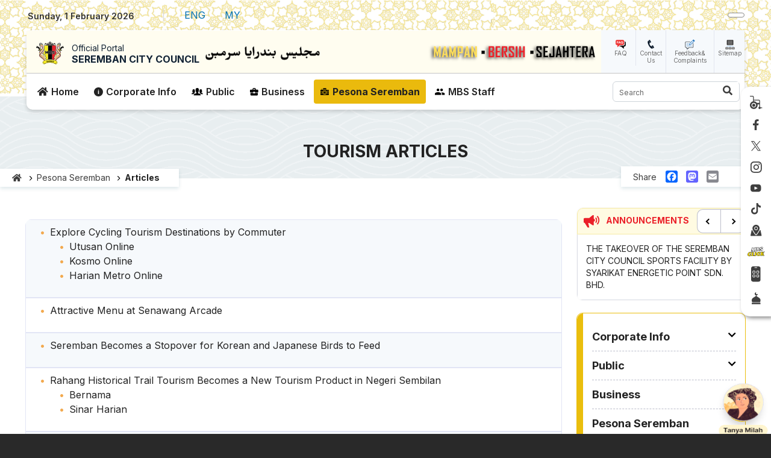

--- FILE ---
content_type: text/html; charset=UTF-8
request_url: https://www.mbs.gov.my/index.php/en/pesona-seremban/articles/tourism-articles
body_size: 28380
content:
<!DOCTYPE html>
<html lang="en" dir="ltr" prefix="content: http://purl.org/rss/1.0/modules/content/  dc: http://purl.org/dc/terms/  foaf: http://xmlns.com/foaf/0.1/  og: http://ogp.me/ns#  rdfs: http://www.w3.org/2000/01/rdf-schema#  schema: http://schema.org/  sioc: http://rdfs.org/sioc/ns#  sioct: http://rdfs.org/sioc/types#  skos: http://www.w3.org/2004/02/skos/core#  xsd: http://www.w3.org/2001/XMLSchema# ">
  <head>
    <meta charset="utf-8" />
<script async src="https://www.googletagmanager.com/gtag/js?id=UA-79777454-1"></script>
<script>window.dataLayer = window.dataLayer || [];function gtag(){dataLayer.push(arguments)};gtag("js", new Date());gtag("set", "developer_id.dMDhkMT", true);gtag("config", "UA-79777454-1", {"groups":"default","anonymize_ip":true,"page_placeholder":"PLACEHOLDER_page_path"});</script>
<meta name="description" content="Explore Cycling Tourism Destinations by CommuterUtusan OnlineKosmo OnlineHarian Metro Online" />
<link rel="canonical" href="https://www.mbs.gov.my/index.php/en/pesona-seremban/articles/tourism-articles" />
<meta name="google" content="" />
<meta name="Generator" content="Drupal 11 (https://www.drupal.org)" />
<meta name="MobileOptimized" content="width" />
<meta name="HandheldFriendly" content="true" />
<meta name="viewport" content="width=device-width, initial-scale=1, shrink-to-fit=no" />
<meta http-equiv="x-ua-compatible" content="ie=edge" />
<link rel="icon" href="/sites/default/files/favicon-mbs_0.png" type="image/png" />
<link rel="alternate" hreflang="en" href="https://www.mbs.gov.my/index.php/en/pesona-seremban/articles/tourism-articles" />
<link rel="alternate" hreflang="ms" href="https://www.mbs.gov.my/index.php/ms/pesona-seremban/artikel/artikel-pelancongan" />
<script>window.a2a_config=window.a2a_config||{};a2a_config.callbacks=[];a2a_config.overlays=[];a2a_config.templates={};</script>

    <title>Tourism Articles | Official Portal Seremban City Council (MBS)</title>
    <link rel="stylesheet" media="all" href="/core/misc/components/progress.module.css?t9mzr4" />
<link rel="stylesheet" media="all" href="/core/misc/components/ajax-progress.module.css?t9mzr4" />
<link rel="stylesheet" media="all" href="/core/modules/system/css/components/align.module.css?t9mzr4" />
<link rel="stylesheet" media="all" href="/core/modules/system/css/components/container-inline.module.css?t9mzr4" />
<link rel="stylesheet" media="all" href="/core/modules/system/css/components/clearfix.module.css?t9mzr4" />
<link rel="stylesheet" media="all" href="/core/modules/system/css/components/hidden.module.css?t9mzr4" />
<link rel="stylesheet" media="all" href="/core/modules/system/css/components/item-list.module.css?t9mzr4" />
<link rel="stylesheet" media="all" href="/core/modules/system/css/components/js.module.css?t9mzr4" />
<link rel="stylesheet" media="all" href="/core/modules/system/css/components/position-container.module.css?t9mzr4" />
<link rel="stylesheet" media="all" href="/core/modules/system/css/components/reset-appearance.module.css?t9mzr4" />
<link rel="stylesheet" media="all" href="/libraries/flexslider/flexslider.css?t9mzr4" />
<link rel="stylesheet" media="all" href="/modules/contrib/poll/css/poll.base.css?t9mzr4" />
<link rel="stylesheet" media="all" href="/modules/contrib/poll/css/poll.theme.css?t9mzr4" />
<link rel="stylesheet" media="all" href="/core/modules/views/css/views.module.css?t9mzr4" />
<link rel="stylesheet" media="all" href="/modules/contrib/addtoany/css/addtoany.css?t9mzr4" />
<link rel="stylesheet" media="all" href="/modules/contrib/flexslider/assets/css/flexslider_img.css?t9mzr4" />
<link rel="stylesheet" media="all" href="/libraries/owlcarousel2/dist/assets/owl.carousel.css?t9mzr4" />
<link rel="stylesheet" media="all" href="/libraries/owlcarousel2/dist/assets/owl.theme.default.css?t9mzr4" />
<link rel="stylesheet" media="all" href="/modules/contrib/owlcarousel/lib/owl-carousel/owl.transitions.css?t9mzr4" />
<link rel="stylesheet" media="all" href="/modules/contrib/tb_megamenu/dist/base.css?t9mzr4" />
<link rel="stylesheet" media="all" href="/modules/contrib/tb_megamenu/dist/styles.css?t9mzr4" />
<link rel="stylesheet" media="all" href="/themes/contrib/bootstrap_barrio/css/components/variables.css?t9mzr4" />
<link rel="stylesheet" media="all" href="/themes/contrib/bootstrap_barrio/css/components/user.css?t9mzr4" />
<link rel="stylesheet" media="all" href="/themes/contrib/bootstrap_barrio/css/components/progress.css?t9mzr4" />
<link rel="stylesheet" media="all" href="/themes/contrib/bootstrap_barrio/css/components/node.css?t9mzr4" />
<link rel="stylesheet" media="all" href="/libraries/bootstrap/dist/css/bootstrap.min.css?t9mzr4" />
<link rel="stylesheet" media="all" href="//use.fontawesome.com/releases/v5.13.0/css/all.css" />
<link rel="stylesheet" media="all" href="/themes/contrib/bootstrap_barrio/css/components/affix.css?t9mzr4" />
<link rel="stylesheet" media="all" href="/themes/contrib/bootstrap_barrio/css/components/book.css?t9mzr4" />
<link rel="stylesheet" media="all" href="/themes/contrib/bootstrap_barrio/css/components/contextual.css?t9mzr4" />
<link rel="stylesheet" media="all" href="/themes/contrib/bootstrap_barrio/css/components/feed-icon.css?t9mzr4" />
<link rel="stylesheet" media="all" href="/themes/contrib/bootstrap_barrio/css/components/field.css?t9mzr4" />
<link rel="stylesheet" media="all" href="/themes/contrib/bootstrap_barrio/css/components/header.css?t9mzr4" />
<link rel="stylesheet" media="all" href="/themes/contrib/bootstrap_barrio/css/components/help.css?t9mzr4" />
<link rel="stylesheet" media="all" href="/themes/contrib/bootstrap_barrio/css/components/icons.css?t9mzr4" />
<link rel="stylesheet" media="all" href="/themes/contrib/bootstrap_barrio/css/components/image-button.css?t9mzr4" />
<link rel="stylesheet" media="all" href="/themes/contrib/bootstrap_barrio/css/components/item-list.css?t9mzr4" />
<link rel="stylesheet" media="all" href="/themes/contrib/bootstrap_barrio/css/components/list-group.css?t9mzr4" />
<link rel="stylesheet" media="all" href="/themes/contrib/bootstrap_barrio/css/components/media.css?t9mzr4" />
<link rel="stylesheet" media="all" href="/themes/contrib/bootstrap_barrio/css/components/page.css?t9mzr4" />
<link rel="stylesheet" media="all" href="/themes/contrib/bootstrap_barrio/css/components/search-form.css?t9mzr4" />
<link rel="stylesheet" media="all" href="/themes/contrib/bootstrap_barrio/css/components/shortcut.css?t9mzr4" />
<link rel="stylesheet" media="all" href="/themes/contrib/bootstrap_barrio/css/components/sidebar.css?t9mzr4" />
<link rel="stylesheet" media="all" href="/themes/contrib/bootstrap_barrio/css/components/site-footer.css?t9mzr4" />
<link rel="stylesheet" media="all" href="/themes/contrib/bootstrap_barrio/css/components/skip-link.css?t9mzr4" />
<link rel="stylesheet" media="all" href="/themes/contrib/bootstrap_barrio/css/components/table.css?t9mzr4" />
<link rel="stylesheet" media="all" href="/themes/contrib/bootstrap_barrio/css/components/tabledrag.css?t9mzr4" />
<link rel="stylesheet" media="all" href="/themes/contrib/bootstrap_barrio/css/components/tableselect.css?t9mzr4" />
<link rel="stylesheet" media="all" href="/themes/contrib/bootstrap_barrio/css/components/tablesort-indicator.css?t9mzr4" />
<link rel="stylesheet" media="all" href="/themes/contrib/bootstrap_barrio/css/components/ui.widget.css?t9mzr4" />
<link rel="stylesheet" media="all" href="/themes/contrib/bootstrap_barrio/css/components/tabs.css?t9mzr4" />
<link rel="stylesheet" media="all" href="/themes/contrib/bootstrap_barrio/css/components/toolbar.css?t9mzr4" />
<link rel="stylesheet" media="all" href="/themes/contrib/bootstrap_barrio/css/components/vertical-tabs.css?t9mzr4" />
<link rel="stylesheet" media="all" href="/themes/contrib/bootstrap_barrio/css/components/views.css?t9mzr4" />
<link rel="stylesheet" media="all" href="/themes/contrib/bootstrap_barrio/css/components/webform.css?t9mzr4" />
<link rel="stylesheet" media="all" href="/themes/contrib/bootstrap_barrio/css/components/ui-dialog.css?t9mzr4" />
<link rel="stylesheet" media="all" href="/core/../themes/contrib/bootstrap_barrio/components/breadcrumb/breadcrumb.css?t9mzr4" />
<link rel="stylesheet" media="all" href="/core/../themes/contrib/bootstrap_barrio/components/menu_main/menu_main.css?t9mzr4" />
<link rel="stylesheet" media="all" href="//cdn.jsdelivr.net/npm/bootstrap@5.2.0/dist/css/bootstrap.min.css" />
<link rel="stylesheet" media="all" href="/themes/contrib/mbs23/css/style.css?t9mzr4" />
<link rel="stylesheet" media="all" href="/themes/contrib/mbs23/css/colors.css?t9mzr4" />
<link rel="stylesheet" media="all" href="/themes/contrib/mbs23/css/camera.css?t9mzr4" />
<link rel="stylesheet" media="all" href="/themes/contrib/mbs23/css/jquery.mCustomScrollbar.min.css?t9mzr4" />
<link rel="stylesheet" media="all" href="/themes/contrib/mbs23/css/qc.slider.css?t9mzr4" />
<link rel="stylesheet" media="all" href="/themes/contrib/mbs23/css/slick.css?t9mzr4" />
<link rel="stylesheet" media="all" href="/themes/contrib/mbs23/css/custom1.css?t9mzr4" />
<link rel="stylesheet" media="all" href="/themes/contrib/mbs23/css/custom2.css?t9mzr4" />
<link rel="stylesheet" media="all" href="/themes/contrib/mbs23/css/custom3.css?t9mzr4" />
<link rel="stylesheet" media="all" href="/themes/contrib/mbs23/css/w3c.css?t9mzr4" />
<link rel="stylesheet" media="print" href="/themes/contrib/bootstrap_barrio/css/print.css?t9mzr4" />

    
  </head>
  <body class="layout-one-sidebar layout-sidebar-second page-node-6184 path-node node--type-page lang-en">
    <a href="#main-content" class="visually-hidden-focusable skip-link">
      Skip to main content
    </a>
    
      <div class="dialog-off-canvas-main-canvas" data-off-canvas-main-canvas>
    
<div id="page-wrapper">
  <div id="page">
    <header id="header" class="header" role="banner" aria-label="Site header">
                        <nav class="navbar" id="navbar-top">
                        
                <section class="row region region-top-header">
    <div id="block-topheader" class="block-content-basic block block-block-content block-block-content313effc3-376d-4054-9908-62bbe3aef22b">
  
    
      <div class="content">
      
            <div class="clearfix text-formatted field field--name-body field--type-text-with-summary field--label-hidden field__item"><div class="container-fluid"><div class="main-container-wrapper d-lg-flex align-items-center mb-2 mb-lg-0"><div class="my-lg-0 my-2"><div class="header-date-wrapper"><em><i id="clock-date">&nbsp;</i></em></div></div><div><span class="divider-border px-3 d-none d-lg-block">|</span></div><div class="weather" id="MBS_Weather"><div class="language-switcher-language-url block block-language block-language-blocklanguage-interface" id="block-mbs23-languageswitcher" role="navigation">
  
    
      <div class="content">
      

  <nav class="links nav links-inline"><span hreflang="en" data-drupal-link-system-path="node/6184" class="en nav-link is-active" aria-current="page"><a href="/index.php/en/pesona-seremban/articles/tourism-articles" class="language-link is-active" hreflang="en" data-drupal-link-system-path="node/6184" aria-current="page">ENG</a></span><span hreflang="ms" data-drupal-link-system-path="node/6184" class="ms nav-link"><a href="/index.php/ms/pesona-seremban/artikel/artikel-pelancongan" class="language-link" hreflang="ms" data-drupal-link-system-path="node/6184">MY</a></span></nav>

    </div>
  </div>
</div><div class="language ms-auto"></div></div></div></div>
      
    </div>
  </div>
<div id="block-mbs23-mainmenu" class="sticky block-content-basic block block-block-content block-block-contentb3445f17-1241-49e9-b4a4-88b6288b7343">
  
    
      <div class="content">
      
            <div class="clearfix text-formatted field field--name-body field--type-text-with-summary field--label-hidden field__item"><div class="container-fluid"><div class="bg-top"><div class="d-lg-flex align-items-center topone"><div class="bg-logo flex-grow-1 ps-3"><div class="d-md-flex align-items-center"><div class="logo pe-2"><a style="text-decoration:none;" href="/en"><img src="/sites/default/files/inline-images/logo-mbs.png" data-entity-uuid="0b842de0-e0c2-42a9-acae-406942ab5ec8" data-entity-type="file" alt="logo" width="46" height="44" loading="lazy">&nbsp;</a></div><div class="branding-title"><a href="/en"><span class="title1">Official Portal</span></a><br><a href="/en"><span class="title2 text-uppercase fw-bold">Seremban City Council</span></a></div><div class="jawi ms-md-2"><a href="/en"><img src="/sites/default/files/inline-images/jawi.png" data-entity-uuid="2e6c1e71-0d7b-428e-abf1-7b7f9b67e98c" data-entity-type="file" alt="jawi" width="195" height="28" loading="lazy"></a></div></div></div><div class="pautan ps-2"><ul><li><img src="/themes/contrib/mbs23/images/icon-faq.png" alt="faq" width="17" height="17" loading="lazy"><br><a href="/en/faq" splwpk-faq="splwpk-faq">FAQ</a></li><li><img src="/themes/contrib/mbs23/images/icon-hubungi.png" alt="contact" width="17" height="17" loading="lazy"><br><a href="/en/contact-us">Contact Us</a></li><li><img src="/themes/contrib/mbs23/images/icon-aduan-maklumbalas.png" alt="aduan" width="17" height="17" loading="lazy"><br><a href="https://mbseremban.spab.gov.my/eApps/sdmscasepool/SdmsCasePool/add.do" splwpk-feedback-form="splwpk-feedback-form">Feedback&amp; Complaints</a></li><li><img src="/themes/contrib/mbs23/images/icon-peta-laman.png" alt="map" width="17" height="17" loading="lazy"><br><a href="/en/sitemap" splwpk-sitemap="splwpk-sitemap">Sitemap</a></li></ul></div></div><div class="d-lg-flex align-items-center toptwo p-2"><div class="me-auto"><div id="block-mbs23-mainnavigation-tbmegamenu" class="block block-tb-megamenu block-tb-megamenu-menu-blockmain">
  
    
      <div class="content">
      <nav class="tbm tbm-main tbm-no-arrows" id="tbm-main" data-breakpoint="1200" aria-label="main navigation">
      <button class="tbm-button" type="button">
      <span class="tbm-button-container">
        <span></span>
        <span></span>
        <span></span>
        <span></span>
      </span>
    </button>
    <div class="tbm-collapse ">
    <ul class="tbm-nav level-0 items-6" role="list">
        <li class="tbm-item level-1 home" aria-level="1">
      <div class="tbm-link-container">
            <a href="/index.php/en" class="tbm-link level-1">
                Home
          </a>
            </div>
    
</li>

        <li class="tbm-item level-1 mbs tbm-justify tbm-item--has-dropdown" aria-level="1">
      <div class="tbm-link-container">
            <a href="/index.php/en/mbs" class="tbm-link level-1 tbm-toggle" aria-expanded="false">
                Corporate Info
          </a>
                <button class="tbm-submenu-toggle"><span class="visually-hidden">Toggle submenu</span></button>
          </div>
    <div class="tbm-submenu tbm-item-child tbm-has-width" style="width: 900px;" role="list">
      <div class="tbm-row">
      <div class="tbm-column span5 subparent">
  <div class="tbm-column-inner">
               <ul class="tbm-subnav level-1 items-4" role="list">
        <li class="tbm-item level-2 icon-profile tbm-item--has-flyout" aria-level="2">
      <div class="tbm-link-container">
            <a href="/index.php/en/mbs/profile/background" class="tbm-link level-2 tbm-toggle" aria-expanded="false">
                Profile
          </a>
                <button class="tbm-submenu-toggle"><span class="visually-hidden">Toggle submenu</span></button>
          </div>
    <div class="tbm-submenu tbm-item-child tbm-has-width" style="width: 562px;" role="list">
      <div class="tbm-row">
      <div class="tbm-column span6">
  <div class="tbm-column-inner">
               <ul class="tbm-subnav level-2 items-12" role="list">
        <li class="tbm-item level-3" aria-level="3">
      <div class="tbm-link-container">
            <a href="/index.php/en/mbs/profile/background" class="tbm-link level-3">
                Background
          </a>
            </div>
    
</li>

        <li class="tbm-item level-3" aria-level="3">
      <div class="tbm-link-container">
            <a href="/index.php/en/mbs/profile/vision-mission" class="tbm-link level-3">
                Vision &amp; Mission
          </a>
            </div>
    
</li>

        <li class="tbm-item level-3" aria-level="3">
      <div class="tbm-link-container">
            <a href="/index.php/en/mbs/profile/objectives" class="tbm-link level-3">
                Objectives
          </a>
            </div>
    
</li>

        <li class="tbm-item level-3" aria-level="3">
      <div class="tbm-link-container">
            <a href="/index.php/en/mbs/profile/functions" class="tbm-link level-3">
                Functions
          </a>
            </div>
    
</li>

        <li class="tbm-item level-3" aria-level="3">
      <div class="tbm-link-container">
            <a href="/index.php/en/mbs/profile/aspirations" class="tbm-link level-3">
                Aspirations
          </a>
            </div>
    
</li>

        <li class="tbm-item level-3" aria-level="3">
      <div class="tbm-link-container">
            <a href="/index.php/en/mbs/profile/logo" class="tbm-link level-3">
                Logo
          </a>
            </div>
    
</li>

        <li class="tbm-item level-3" aria-level="3">
      <div class="tbm-link-container">
            <a href="/index.php/en/mbs/profile/song" class="tbm-link level-3">
                Song
          </a>
            </div>
    
</li>

        <li class="tbm-item level-3" aria-level="3">
      <div class="tbm-link-container">
            <a href="/index.php/en/mbs/profile/archievements" class="tbm-link level-3">
                Achievements
          </a>
            </div>
    
</li>

        <li class="tbm-item level-3" aria-level="3">
      <div class="tbm-link-container">
            <a href="/index.php/en/mbs/profile/client-charter" class="tbm-link level-3">
                Client Charter
          </a>
            </div>
    
</li>

        <li class="tbm-item level-3" aria-level="3">
      <div class="tbm-link-container">
            <a href="/index.php/en/mbs/profile/client-charter-achievement" class="tbm-link level-3" title="Pencapaian Piagam Pelanggan">
                Client Charter Achievement
          </a>
            </div>
    
</li>

        <li class="tbm-item level-3" aria-level="3">
      <div class="tbm-link-container">
            <a href="/index.php/en/mbs/profile/ms-iso-90012015" class="tbm-link level-3">
                MS ISO 9001:2015
          </a>
            </div>
    
</li>

        <li class="tbm-item level-3" aria-level="3">
      <div class="tbm-link-container">
            <a href="/index.php/en/mbs/profile/eksa" class="tbm-link level-3">
                EKSA
          </a>
            </div>
    
</li>

  </ul>

      </div>
</div>

  </div>

  </div>

</li>

        <li class="tbm-item level-2 icon-pengurusan tbm-item--has-flyout" aria-level="2">
      <div class="tbm-link-container">
            <a href="/index.php/en/mbs/management/message-mayor" class="tbm-link level-2 tbm-toggle" aria-expanded="false">
                Management
          </a>
                <button class="tbm-submenu-toggle"><span class="visually-hidden">Toggle submenu</span></button>
          </div>
    <div class="tbm-submenu tbm-item-child tbm-has-width" style="width: 562px;" role="list">
      <div class="tbm-row">
      <div class="tbm-column span6 column-first">
  <div class="tbm-column-inner">
               <ul class="tbm-subnav level-2 items-7" role="list">
        <li class="tbm-item level-3" aria-level="3">
      <div class="tbm-link-container">
            <a href="/index.php/en/mbs/management/message-mayor" class="tbm-link level-3">
                Message From Mayor
          </a>
            </div>
    
</li>

        <li class="tbm-item level-3" aria-level="3">
      <div class="tbm-link-container">
            <a href="/index.php/en/mbs/management/council-secretary-profile" class="tbm-link level-3">
                Council Secretary Profile
          </a>
            </div>
    
</li>

        <li class="tbm-item level-3" aria-level="3">
      <div class="tbm-link-container">
            <a href="/index.php/en/mbs/management/mayors-profile" class="tbm-link level-3">
                Mayor's Profile
          </a>
            </div>
    
</li>

        <li class="tbm-item level-3" aria-level="3">
      <div class="tbm-link-container">
            <a href="/index.php/en/mbs/management/chief-digital-officer-cdo" class="tbm-link level-3">
                Chief Digital Officer (CDO)
          </a>
            </div>
    
</li>

        <li class="tbm-item level-3" aria-level="3">
      <div class="tbm-link-container">
            <a href="/index.php/en/mbs/management/council-member" class="tbm-link level-3">
                Council Members
          </a>
            </div>
    
</li>

        <li class="tbm-item level-3" aria-level="3">
      <div class="tbm-link-container">
            <a href="/index.php/en/mbs/management/full-council-0" class="tbm-link level-3">
                Full Council
          </a>
            </div>
    
</li>

        <li class="tbm-item level-3" aria-level="3">
      <div class="tbm-link-container">
            <a href="/index.php/en/mbs/management/organization-chart" class="tbm-link level-3" target="_blank">
                Organization Chart
          </a>
            </div>
    
</li>

  </ul>

      </div>
</div>

      <div class="tbm-column span6 column-second">
  <div class="tbm-column-inner">
               <ul class="tbm-subnav level-2 items-5" role="list">
        <li class="tbm-item level-3" aria-level="3">
      <div class="tbm-link-container">
            <a href="/index.php/en/mbs/management/head-department-executives" class="tbm-link level-3">
                HOD / Executives
          </a>
            </div>
    
</li>

        <li class="tbm-item level-3" aria-level="3">
      <div class="tbm-link-container">
            <a href="/index.php/en/mbs/management/directory" class="tbm-link level-3">
                Directory
          </a>
            </div>
    
</li>

        <li class="tbm-item level-3" aria-level="3">
      <div class="tbm-link-container">
            <a href="/index.php/en/mbs/management/unit-departments" class="tbm-link level-3">
                Departments &amp; Unit
          </a>
            </div>
    
</li>

        <li class="tbm-item level-3" aria-level="3">
      <div class="tbm-link-container">
            <a href="https://heyzine.com/flip-book/0bc350f33c.html" class="tbm-link level-3" target="_blank">
                Etiquette of Dress and Appearance of Public Officials
          </a>
            </div>
    
</li>

        <li class="tbm-item level-3" aria-level="3">
      <div class="tbm-link-container">
            <a href="https://heyzine.com/flip-book/dd1eab4f7c.html" class="tbm-link level-3" target="_blank">
                Corporate Image Manual
          </a>
            </div>
    
</li>

  </ul>

      </div>
</div>

  </div>

  </div>

</li>

        <li class="tbm-item level-2 icon-sumber tbm-item--has-flyout" aria-level="2">
      <div class="tbm-link-container">
            <a href="/index.php/en/mbs/source/legal/act" class="tbm-link level-2 tbm-toggle" aria-expanded="false">
                Sources
          </a>
                <button class="tbm-submenu-toggle"><span class="visually-hidden">Toggle submenu</span></button>
          </div>
    <div class="tbm-submenu tbm-item-child tbm-has-width" style="width: 562px;" role="list">
      <div class="tbm-row">
      <div class="tbm-column span6 column-first">
  <div class="tbm-column-inner">
               <ul class="tbm-subnav level-2 items-3" role="list">
          <li class="tbm-item level-3 tbm-item--has-flyout" aria-level="3">
      <div class="tbm-link-container">
            <span class="tbm-link level-3 no-link tbm-toggle" tabindex="0" aria-expanded="false">
                Legal
          </span>
                <button class="tbm-submenu-toggle"><span class="visually-hidden">Toggle submenu</span></button>
          </div>
    <div class="tbm-submenu tbm-item-child" role="list">
      <div class="tbm-row">
      <div class="tbm-column span12">
  <div class="tbm-column-inner">
               <ul class="tbm-subnav level-3 items-4" role="list">
        <li class="tbm-item level-4" aria-level="4">
      <div class="tbm-link-container">
            <a href="/index.php/en/mbs/source/legal/act" class="tbm-link level-4">
                Act
          </a>
            </div>
    
</li>

        <li class="tbm-item level-4" aria-level="4">
      <div class="tbm-link-container">
            <a href="/index.php/en/mbs/source/legal/laws" class="tbm-link level-4">
                By Laws
          </a>
            </div>
    
</li>

        <li class="tbm-item level-4" aria-level="4">
      <div class="tbm-link-container">
            <a href="/index.php/en/mbs/source/legal/enactments" class="tbm-link level-4">
                Enactments
          </a>
            </div>
    
</li>

        <li class="tbm-item level-4" aria-level="4">
      <div class="tbm-link-container">
            <a href="/index.php/en/mbs/source/legal/oders-rules" class="tbm-link level-4">
                Orders &amp; Rules
          </a>
            </div>
    
</li>

  </ul>

      </div>
</div>

  </div>

  </div>

</li>

        <li class="tbm-item level-3" aria-level="3">
      <div class="tbm-link-container">
            <a href="/index.php/en/mbs/source/links" class="tbm-link level-3">
                Links
          </a>
            </div>
    
</li>

        <li class="tbm-item level-3" aria-level="3">
      <div class="tbm-link-container">
            <a href="/index.php/en/node/5766" class="tbm-link level-3">
                Waktu Solat Daerah Seremban
          </a>
            </div>
    
</li>

  </ul>

      </div>
</div>

  </div>

  </div>

</li>

        <li class="tbm-item level-2 icon-media tbm-item--has-flyout" aria-level="2">
      <div class="tbm-link-container">
            <a href="/index.php/en/mbs/media-centre/mbs-open-data" class="tbm-link level-2 tbm-toggle" aria-expanded="false" target="_blank">
                Pusat Media
          </a>
                <button class="tbm-submenu-toggle"><span class="visually-hidden">Toggle submenu</span></button>
          </div>
    <div class="tbm-submenu tbm-item-child tbm-has-width" style="width: 562px;" role="list">
      <div class="tbm-row">
      <div class="tbm-column span6">
  <div class="tbm-column-inner">
               <ul class="tbm-subnav level-2 items-6" role="list">
        <li class="tbm-item level-3" aria-level="3">
      <div class="tbm-link-container">
            <a href="/index.php/en/mbs/media-centre/mbs-open-data" class="tbm-link level-3">
                MBS Open Data
          </a>
            </div>
    
</li>

        <li class="tbm-item level-3" aria-level="3">
      <div class="tbm-link-container">
            <a href="/index.php/en/node/8167" class="tbm-link level-3">
                Sumber Berita Media Sosial
          </a>
            </div>
    
</li>

        <li class="tbm-item level-3" aria-level="3">
      <div class="tbm-link-container">
            <a href="/index.php/en/mbs/media-centre/vacancy" class="tbm-link level-3">
                Vacancy
          </a>
            </div>
    
</li>

        <li class="tbm-item level-3" aria-level="3">
      <div class="tbm-link-container">
            <a href="/index.php/en/mbs/media-centre/newspaper" class="tbm-link level-3">
                Keratan Akhbar
          </a>
            </div>
    
</li>

        <li class="tbm-item level-3" aria-level="3">
      <div class="tbm-link-container">
            <a href="/index.php/en/mbs/media-centre/newsnewspaper-cuttings" class="tbm-link level-3">
                News/Newspaper cuttings
          </a>
            </div>
    
</li>

        <li class="tbm-item level-3" aria-level="3">
      <div class="tbm-link-container">
            <a href="/index.php/en/mbs/media-centre/announcement" class="tbm-link level-3">
                Announcement
          </a>
            </div>
    
</li>

  </ul>

      </div>
</div>

      <div class="tbm-column span6 column-second">
  <div class="tbm-column-inner">
               <ul class="tbm-subnav level-2 items-5" role="list">
          <li class="tbm-item level-3 tbm-item--has-flyout" aria-level="3">
      <div class="tbm-link-container">
            <span class="tbm-link level-3 no-link tbm-toggle" tabindex="0" aria-expanded="false">
                Publication
          </span>
                <button class="tbm-submenu-toggle"><span class="visually-hidden">Toggle submenu</span></button>
          </div>
    <div class="tbm-submenu tbm-item-child" role="list">
      <div class="tbm-row">
      <div class="tbm-column span12">
  <div class="tbm-column-inner">
               <ul class="tbm-subnav level-3 items-7" role="list">
        <li class="tbm-item level-4" aria-level="4">
      <div class="tbm-link-container">
            <a href="/index.php/en/mbs/media-centre/publication/buletin-mbs" class="tbm-link level-4">
                Buletin MBS
          </a>
            </div>
    
</li>

        <li class="tbm-item level-4" aria-level="4">
      <div class="tbm-link-container">
            <a href="https://heyzine.com/flip-book/02712bbb0e.html#" class="tbm-link level-4">
                Corporate Profile
          </a>
            </div>
    
</li>

        <li class="tbm-item level-4" aria-level="4">
      <div class="tbm-link-container">
            <a href="/index.php/en/mbs/media-centre/publication/koleksi-perutusan/collection-mayors-messages" class="tbm-link level-4">
                Koleksi Perutusan Datuk Bandar
          </a>
            </div>
    
</li>

        <li class="tbm-item level-4" aria-level="4">
      <div class="tbm-link-container">
            <a href="/index.php/en/mbs/media-centre/publication/pelan" class="tbm-link level-4">
                Pelan
          </a>
            </div>
    
</li>

        <li class="tbm-item level-4" aria-level="4">
      <div class="tbm-link-container">
            <a href="https://www.mbs.gov.my/ms/mbs/pusat-media/penerbitan/poster-integriti" class="tbm-link level-4">
                Poster Integriti
          </a>
            </div>
    
</li>

        <li class="tbm-item level-4" aria-level="4">
      <div class="tbm-link-container">
            <a href="/index.php/en/node/7058" class="tbm-link level-4">
                Risalah
          </a>
            </div>
    
</li>

        <li class="tbm-item level-4" aria-level="4">
      <div class="tbm-link-container">
            <a href="https://heyzine.com/flip-book/cf588c3ec0.html" class="tbm-link level-4" target="_blank">
                Sejarah Pengisytiharan Bandaraya
          </a>
            </div>
    
</li>

  </ul>

      </div>
</div>

  </div>

  </div>

</li>

          <li class="tbm-item level-3 tbm-item--has-flyout" aria-level="3">
      <div class="tbm-link-container">
            <span class="tbm-link level-3 no-link tbm-toggle" tabindex="0" aria-expanded="false">
                Gallery
          </span>
                <button class="tbm-submenu-toggle"><span class="visually-hidden">Toggle submenu</span></button>
          </div>
    <div class="tbm-submenu tbm-item-child" role="list">
      <div class="tbm-row">
      <div class="tbm-column span12">
  <div class="tbm-column-inner">
               <ul class="tbm-subnav level-3 items-3" role="list">
        <li class="tbm-item level-4" aria-level="4">
      <div class="tbm-link-container">
            <a href="/index.php/en/mbs/media-centre/gallery/photo" class="tbm-link level-4">
                Photo
          </a>
            </div>
    
</li>

        <li class="tbm-item level-4" aria-level="4">
      <div class="tbm-link-container">
            <a href="/index.php/en/mbs/media-centre/gallery/audio" class="tbm-link level-4">
                Audio
          </a>
            </div>
    
</li>

        <li class="tbm-item level-4" aria-level="4">
      <div class="tbm-link-container">
            <a href="/index.php/en/mbs/media-centre/gallery/video" class="tbm-link level-4">
                Video
          </a>
            </div>
    
</li>

  </ul>

      </div>
</div>

  </div>

  </div>

</li>

        <li class="tbm-item level-3" aria-level="3">
      <div class="tbm-link-container">
            <a href="/index.php/en/mbs/media-centre/statistics-online-services" class="tbm-link level-3">
                Statistics of Online Services
          </a>
            </div>
    
</li>

        <li class="tbm-item level-3" aria-level="3">
      <div class="tbm-link-container">
            <a href="/index.php/en/mbs/media-centre/archive" class="tbm-link level-3">
                Archive
          </a>
            </div>
    
</li>

        <li class="tbm-item level-3" aria-level="3">
      <div class="tbm-link-container">
            <a href="/index.php/en/mbs/media-centre/report-about-integrity" class="tbm-link level-3">
                Report About Integrity
          </a>
            </div>
    
</li>

  </ul>

      </div>
</div>

  </div>

  </div>

</li>

  </ul>

      </div>
</div>

  </div>

  </div>

</li>

        <li class="tbm-item level-1 rakyat tbm-justify tbm-item--has-dropdown" aria-level="1">
      <div class="tbm-link-container">
            <a href="/index.php/en/public" class="tbm-link level-1 tbm-toggle" aria-expanded="false">
                Public
          </a>
                <button class="tbm-submenu-toggle"><span class="visually-hidden">Toggle submenu</span></button>
          </div>
    <div class="tbm-submenu tbm-item-child tbm-has-width" style="width: 900px;" role="list">
      <div class="tbm-row">
      <div class="tbm-column span5">
  <div class="tbm-column-inner">
               <ul class="tbm-subnav level-1 items-6" role="list">
        <li class="tbm-item level-2 icon-perkhidmatan tbm-item--has-flyout" aria-level="2">
      <div class="tbm-link-container">
            <a href="/index.php/en/citizens/services/complaints" class="tbm-link level-2 tbm-toggle" aria-expanded="false">
                Services
          </a>
                <button class="tbm-submenu-toggle"><span class="visually-hidden">Toggle submenu</span></button>
          </div>
    <div class="tbm-submenu tbm-item-child tbm-has-width" style="width: 562px;" role="list">
      <div class="tbm-row">
      <div class="tbm-column span6 column-first">
  <div class="tbm-column-inner">
               <ul class="tbm-subnav level-2 items-10" role="list">
        <li class="tbm-item level-3" aria-level="3">
      <div class="tbm-link-container">
            <a href="/index.php/en/citizens/services/complaints" class="tbm-link level-3">
                Complaints
          </a>
            </div>
    
</li>

        <li class="tbm-item level-3" aria-level="3">
      <div class="tbm-link-container">
            <a href="/index.php/en/citizens/services/hump-construction" class="tbm-link level-3">
                Hump Construction
          </a>
            </div>
    
</li>

        <li class="tbm-item level-3" aria-level="3">
      <div class="tbm-link-container">
            <a href="/index.php/en/node/7615" class="tbm-link level-3">
                Tambahan Dan Ubah Suai Rumah Kediaman
          </a>
            </div>
    
</li>

        <li class="tbm-item level-3" aria-level="3">
      <div class="tbm-link-container">
            <a href="/index.php/en/citizens/services/wifi-service" class="tbm-link level-3">
                WIFI Service
          </a>
            </div>
    
</li>

        <li class="tbm-item level-3" aria-level="3">
      <div class="tbm-link-container">
            <a href="/index.php/en/citizens/services/tax-assessment/assessment-tax" class="tbm-link level-3">
                Assessment Tax
          </a>
            </div>
    
</li>

          <li class="tbm-item level-3 tbm-item--has-flyout" aria-level="3">
      <div class="tbm-link-container">
            <span class="tbm-link level-3 no-link tbm-toggle" tabindex="0" aria-expanded="false">
                Public Amenities And Bookings
          </span>
                <button class="tbm-submenu-toggle"><span class="visually-hidden">Toggle submenu</span></button>
          </div>
    <div class="tbm-submenu tbm-item-child" role="list">
      <div class="tbm-row">
      <div class="tbm-column span12">
  <div class="tbm-column-inner">
               <ul class="tbm-subnav level-3 items-8" role="list">
        <li class="tbm-item level-4" aria-level="4">
      <div class="tbm-link-container">
            <a href="/index.php/en/citizens/services/public-amenities-and-bookings/halls" class="tbm-link level-4">
                Halls
          </a>
            </div>
    
</li>

        <li class="tbm-item level-4" aria-level="4">
      <div class="tbm-link-container">
            <a href="/index.php/en/citizens/services/public-amenities-and-bookings/stadium-hoki-tuanku-haji-mohd-said" class="tbm-link level-4">
                Tuanku Haji Mohd Said Hockey Stadium
          </a>
            </div>
    
</li>

        <li class="tbm-item level-4" aria-level="4">
      <div class="tbm-link-container">
            <a href="/index.php/en/citizens/services/public-amenities-and-bookings/stadium-tuanku-abdul-rahman" class="tbm-link level-4">
                Tuanku Abdul Rahman Stadium
          </a>
            </div>
    
</li>

        <li class="tbm-item level-4" aria-level="4">
      <div class="tbm-link-container">
            <a href="/index.php/en/citizens/services/public-amenities-and-bookings/kolam-renang" class="tbm-link level-4">
                Swimming Pools
          </a>
            </div>
    
</li>

        <li class="tbm-item level-4" aria-level="4">
      <div class="tbm-link-container">
            <a href="/index.php/en/citizens/services/public-amenities-and-bookings/kompleks-sukan-negeri-paroi" class="tbm-link level-4">
                Sports Complex
          </a>
            </div>
    
</li>

        <li class="tbm-item level-4" aria-level="4">
      <div class="tbm-link-container">
            <a href="/index.php/en/citizens/services/public-amenities-and-bookings/padang" class="tbm-link level-4">
                Fields
          </a>
            </div>
    
</li>

        <li class="tbm-item level-4" aria-level="4">
      <div class="tbm-link-container">
            <a href="/index.php/en/node/80" class="tbm-link level-4">
                Parking Lots
          </a>
            </div>
    
</li>

        <li class="tbm-item level-4" aria-level="4">
      <div class="tbm-link-container">
            <a href="/index.php/en/citizens/services/public-amenities-and-bookings/sewaan-taman-awam" class="tbm-link level-4">
                Sewaan Taman Awam
          </a>
            </div>
    
</li>

  </ul>

      </div>
</div>

  </div>

  </div>

</li>

        <li class="tbm-item level-3" aria-level="3">
      <div class="tbm-link-container">
            <a href="/index.php/en/citizens/services/tax-assessment/value-amendments" class="tbm-link level-3">
                Value Amendments
          </a>
            </div>
    
</li>

        <li class="tbm-item level-3" aria-level="3">
      <div class="tbm-link-container">
            <a href="/index.php/en/citizens/services/tax-assessment/application-cukai-taksiran-returns-remission" class="tbm-link level-3">
                Application for Assessment Tax returns (Remission)
          </a>
            </div>
    
</li>

          <li class="tbm-item level-3 tbm-item--has-flyout" aria-level="3">
      <div class="tbm-link-container">
            <span class="tbm-link level-3 no-link tbm-toggle" tabindex="0" aria-expanded="false">
                Municipality Services
          </span>
                <button class="tbm-submenu-toggle"><span class="visually-hidden">Toggle submenu</span></button>
          </div>
    <div class="tbm-submenu tbm-item-child" role="list">
      <div class="tbm-row">
      <div class="tbm-column span12">
  <div class="tbm-column-inner">
               <ul class="tbm-subnav level-3 items-9" role="list">
        <li class="tbm-item level-4" aria-level="4">
      <div class="tbm-link-container">
            <a href="/index.php/en/citizens/services/municipality-services/domestic-garbage-collection" class="tbm-link level-4">
                Domestic Garbage Collection
          </a>
            </div>
    
</li>

        <li class="tbm-item level-4" aria-level="4">
      <div class="tbm-link-container">
            <a href="/index.php/en/citizens/services/municipality-services/penukaran-tong-sampah-dalam-taman-perumahan-yang-telah" class="tbm-link level-4">
                Penukaran Tong Sampah
          </a>
            </div>
    
</li>

        <li class="tbm-item level-4" aria-level="4">
      <div class="tbm-link-container">
            <a href="/index.php/en/citizens/services/municipality-services/public-cleaning-services" class="tbm-link level-4">
                Public Cleaning Services
          </a>
            </div>
    
</li>

        <li class="tbm-item level-4" aria-level="4">
      <div class="tbm-link-container">
            <a href="/index.php/en/citizens/services/municipality-services/roro-barrel-construction-waste-rental" class="tbm-link level-4">
                Roro Barrel For Construction Waste Rental
          </a>
            </div>
    
</li>

        <li class="tbm-item level-4" aria-level="4">
      <div class="tbm-link-container">
            <a href="/index.php/en/citizens/services/municipality-services/communal-workentertainment-aid" class="tbm-link level-4">
                Communal Work/Entertainment Aid
          </a>
            </div>
    
</li>

        <li class="tbm-item level-4" aria-level="4">
      <div class="tbm-link-container">
            <a href="/index.php/en/citizens/services/municipality-services/recycling-centre-and-compost-fertilizer" class="tbm-link level-4">
                Recycling Centre And Compost Fertilizer
          </a>
            </div>
    
</li>

        <li class="tbm-item level-4" aria-level="4">
      <div class="tbm-link-container">
            <a href="/index.php/en/citizens/services/municipality-services/dengue-control" class="tbm-link level-4">
                Dengue Control
          </a>
            </div>
    
</li>

        <li class="tbm-item level-4" aria-level="4">
      <div class="tbm-link-container">
            <a href="/index.php/en/citizens/services/municipality-services/joint-management-body" class="tbm-link level-4">
                Joint Management Body
          </a>
            </div>
    
</li>

        <li class="tbm-item level-4" aria-level="4">
      <div class="tbm-link-container">
            <a href="/index.php/en/citizens/services/municipality-services/landscape-maintenance" class="tbm-link level-4">
                Landscape Maintenance
          </a>
            </div>
    
</li>

  </ul>

      </div>
</div>

  </div>

  </div>

</li>

        <li class="tbm-item level-3" aria-level="3">
      <div class="tbm-link-container">
            <a href="/index.php/en/citizens/services/tax-assessment/application-property-information-update" class="tbm-link level-3">
                Application For Property Information Update
          </a>
            </div>
    
</li>

  </ul>

      </div>
</div>

      <div class="tbm-column span6 column-second">
  <div class="tbm-column-inner">
               <ul class="tbm-subnav level-2 items-9" role="list">
        <li class="tbm-item level-3" aria-level="3">
      <div class="tbm-link-container">
            <a href="/index.php/en/citizens/services/sewaan-iklan-skrin-led" class="tbm-link level-3">
                Sewaan Iklan Skrin LED
          </a>
            </div>
    
</li>

        <li class="tbm-item level-3" aria-level="3">
      <div class="tbm-link-container">
            <a href="/index.php/en/citizens/services/tax-assessment/application-name-change-ownership-transfer" class="tbm-link level-3">
                Application for Name Change (Ownership Transfer)
          </a>
            </div>
    
</li>

        <li class="tbm-item level-3" aria-level="3">
      <div class="tbm-link-container">
            <a href="/index.php/en/citizens/services/forms-downloads" class="tbm-link level-3">
                Forms Downloads
          </a>
            </div>
    
</li>

          <li class="tbm-item level-3 tbm-item--has-flyout" aria-level="3">
      <div class="tbm-link-container">
            <span class="tbm-link level-3 no-link tbm-toggle" tabindex="0" aria-expanded="false">
                Ranger Teams
          </span>
                <button class="tbm-submenu-toggle"><span class="visually-hidden">Toggle submenu</span></button>
          </div>
    <div class="tbm-submenu tbm-item-child" role="list">
      <div class="tbm-row">
      <div class="tbm-column span12">
  <div class="tbm-column-inner">
               <ul class="tbm-subnav level-3 items-4" role="list">
        <li class="tbm-item level-4" aria-level="4">
      <div class="tbm-link-container">
            <a href="/index.php/en/citizens/services/ranger-teams/town-ranger" class="tbm-link level-4">
                Town Ranger
          </a>
            </div>
    
</li>

        <li class="tbm-item level-4" aria-level="4">
      <div class="tbm-link-container">
            <a href="/index.php/en/citizens/services/ranger-teams/road-ranger" class="tbm-link level-4">
                Road Ranger
          </a>
            </div>
    
</li>

        <li class="tbm-item level-4" aria-level="4">
      <div class="tbm-link-container">
            <a href="/index.php/en/citizens/services/ranger-teams/park-ranger" class="tbm-link level-4">
                Park Ranger
          </a>
            </div>
    
</li>

        <li class="tbm-item level-4" aria-level="4">
      <div class="tbm-link-container">
            <a href="/index.php/en/citizens/services/ranger-teams/dengue-ranger" class="tbm-link level-4">
                Dengue Ranger
          </a>
            </div>
    
</li>

  </ul>

      </div>
</div>

  </div>

  </div>

</li>

        <li class="tbm-item level-3 tbm-item--has-flyout" aria-level="3">
      <div class="tbm-link-container">
            <a href="/index.php/en/citizens/services/funerals" class="tbm-link level-3 tbm-toggle" aria-expanded="false">
                Funerals
          </a>
                <button class="tbm-submenu-toggle"><span class="visually-hidden">Toggle submenu</span></button>
          </div>
    <div class="tbm-submenu tbm-item-child" role="list">
      <div class="tbm-row">
      <div class="tbm-column span12">
  <div class="tbm-column-inner">
               <ul class="tbm-subnav level-3 items-2" role="list">
        <li class="tbm-item level-4" aria-level="4">
      <div class="tbm-link-container">
            <a href="/index.php/en/node/119" class="tbm-link level-4">
                Permohonan Pelan Jalan dan Perparitan
          </a>
            </div>
    
</li>

        <li class="tbm-item level-4" aria-level="4">
      <div class="tbm-link-container">
            <a href="/index.php/en/node/123" class="tbm-link level-4">
                Manual OSC Online
          </a>
            </div>
    
</li>

  </ul>

      </div>
</div>

  </div>

  </div>

</li>

          <li class="tbm-item level-3 tbm-item--has-flyout" aria-level="3">
      <div class="tbm-link-container">
            <span class="tbm-link level-3 no-link tbm-toggle" tabindex="0" aria-expanded="false">
                Payment Services
          </span>
                <button class="tbm-submenu-toggle"><span class="visually-hidden">Toggle submenu</span></button>
          </div>
    <div class="tbm-submenu tbm-item-child" role="list">
      <div class="tbm-row">
      <div class="tbm-column span12">
  <div class="tbm-column-inner">
               <ul class="tbm-subnav level-3 items-4" role="list">
        <li class="tbm-item level-4" aria-level="4">
      <div class="tbm-link-container">
            <a href="/index.php/en/node/7869" class="tbm-link level-4">
                Mesin Kiosk
          </a>
            </div>
    
</li>

        <li class="tbm-item level-4" aria-level="4">
      <div class="tbm-link-container">
            <a href="/index.php/en/citizens/services/payment-services/payment-counters" class="tbm-link level-4">
                Payment Counters
          </a>
            </div>
    
</li>

        <li class="tbm-item level-4" aria-level="4">
      <div class="tbm-link-container">
            <a href="/index.php/en/citizens/services/payment-services/mobile-counters" class="tbm-link level-4">
                Mobile Counters
          </a>
            </div>
    
</li>

        <li class="tbm-item level-4" aria-level="4">
      <div class="tbm-link-container">
            <a href="/index.php/en/citizens/services/payment-services/internet-banking" class="tbm-link level-4">
                Internet Banking
          </a>
            </div>
    
</li>

  </ul>

      </div>
</div>

  </div>

  </div>

</li>

        <li class="tbm-item level-3" aria-level="3">
      <div class="tbm-link-container">
            <a href="/index.php/en/citizens/services/rakyat-cyber-centre-community" class="tbm-link level-3">
                Cyber Community Centre / Pusat Siber Rakyat
          </a>
            </div>
    
</li>

        <li class="tbm-item level-3" aria-level="3">
      <div class="tbm-link-container">
            <a href="/index.php/en/citizens/services/closed-circuit-television-cctv" class="tbm-link level-3">
                Closed Circuit Television (CCTV)
          </a>
            </div>
    
</li>

        <li class="tbm-item level-3" aria-level="3">
      <div class="tbm-link-container">
            <a href="/index.php/en/citizens/services/sewaan-perumahan-rakyat" class="tbm-link level-3">
                Sewaan Perumahan Rakyat
          </a>
            </div>
    
</li>

  </ul>

      </div>
</div>

  </div>

  </div>

</li>

        <li class="tbm-item level-2 rakyat-kemudahan" aria-level="2">
      <div class="tbm-link-container">
            <a href="/index.php/en/citizens/kemudahan-kepada-rakyat" class="tbm-link level-2">
                Kemudahan Kepada Rakyat
          </a>
            </div>
    
</li>

        <li class="tbm-item level-2 rakyat-online tbm-item--has-flyout" aria-level="2">
      <div class="tbm-link-container">
            <a href="/index.php/en/citizens/online-services/aplikasi-mudah-alih-mymbs" class="tbm-link level-2 tbm-toggle" aria-expanded="false">
                Online Services
          </a>
                <button class="tbm-submenu-toggle"><span class="visually-hidden">Toggle submenu</span></button>
          </div>
    <div class="tbm-submenu tbm-item-child tbm-has-width" style="width: 562px;" role="list">
      <div class="tbm-row">
      <div class="tbm-column span6">
  <div class="tbm-column-inner">
               <ul class="tbm-subnav level-2 items-9" role="list">
        <li class="tbm-item level-3" aria-level="3">
      <div class="tbm-link-container">
            <a href="/index.php/en/business/license-permit-application/dog-license-application" class="tbm-link level-3">
                Dog License Application
          </a>
            </div>
    
</li>

        <li class="tbm-item level-3" aria-level="3">
      <div class="tbm-link-container">
            <a href="/index.php/en/citizens/online-services/aplikasi-mudah-alih-mymbs" class="tbm-link level-3">
                Mobile App - myMBS
          </a>
            </div>
    
</li>

        <li class="tbm-item level-3" aria-level="3">
      <div class="tbm-link-container">
            <a href="/index.php/en/node/7224" class="tbm-link level-3">
                Aplikasi Telefon Pintar Respons Rakyat
          </a>
            </div>
    
</li>

        <li class="tbm-item level-3" aria-level="3">
      <div class="tbm-link-container">
            <a href="https://pbtpay.kpkt.gov.my/" class="tbm-link level-3">
                Payment Via PBTPay
          </a>
            </div>
    
</li>

        <li class="tbm-item level-3" aria-level="3">
      <div class="tbm-link-container">
            <a href="https://epay.mbs.gov.my" class="tbm-link level-3">
                Payment Via FPX / Credit Card / eWallet
          </a>
            </div>
    
</li>

        <li class="tbm-item level-3" aria-level="3">
      <div class="tbm-link-container">
            <a href="/index.php/en/citizens/online-services/payments-online-banking" class="tbm-link level-3">
                Payments Via Internet Banking
          </a>
            </div>
    
</li>

        <li class="tbm-item level-3" aria-level="3">
      <div class="tbm-link-container">
            <a href="https://tinyurl.com/userguide-payment" class="tbm-link level-3" target="_blank">
                User Manual
          </a>
            </div>
    
</li>

        <li class="tbm-item level-3" aria-level="3">
      <div class="tbm-link-container">
            <a href="https://mbseremban.spab.gov.my/eApps/system/index.do" class="tbm-link level-3">
                Report It
          </a>
            </div>
    
</li>

        <li class="tbm-item level-3" aria-level="3">
      <div class="tbm-link-container">
            <a href="https://click.mbs.gov.my" class="tbm-link level-3">
                Change Ownership
          </a>
            </div>
    
</li>

  </ul>

      </div>
</div>

      <div class="tbm-column span6">
  <div class="tbm-column-inner">
               <ul class="tbm-subnav level-2 items-9" role="list">
        <li class="tbm-item level-3" aria-level="3">
      <div class="tbm-link-container">
            <a href="https://click.mbs.gov.my" class="tbm-link level-3">
                Semak &amp; Bayar Bil Pelbagai
          </a>
            </div>
    
</li>

        <li class="tbm-item level-3" aria-level="3">
      <div class="tbm-link-container">
            <a href="https://click.mbs.gov.my" class="tbm-link level-3">
                Change Address / Update Property Information
          </a>
            </div>
    
</li>

        <li class="tbm-item level-3" aria-level="3">
      <div class="tbm-link-container">
            <a href="https://osc3plus.kpkt.gov.my/pbt/MBSNS" class="tbm-link level-3" target="_blank">
                Development Plan Application (OSC Online)
          </a>
            </div>
    
</li>

        <li class="tbm-item level-3" aria-level="3">
      <div class="tbm-link-container">
            <a href="https://click.mbs.gov.my" class="tbm-link level-3" target="_blank">
                Check &amp; Print Your Assessment Tax
          </a>
            </div>
    
</li>

        <li class="tbm-item level-3" aria-level="3">
      <div class="tbm-link-container">
            <a href="https://click.mbs.gov.my" class="tbm-link level-3">
                Check Your Rental Bill
          </a>
            </div>
    
</li>

        <li class="tbm-item level-3" aria-level="3">
      <div class="tbm-link-container">
            <a href="https://click.mbs.gov.my" class="tbm-link level-3" target="_blank">
                Check Your  Parking Compound
          </a>
            </div>
    
</li>

        <li class="tbm-item level-3" aria-level="3">
      <div class="tbm-link-container">
            <a href="https://click.mbs.gov.my" class="tbm-link level-3" target="_blank">
                Check Your License Application Status
          </a>
            </div>
    
</li>

        <li class="tbm-item level-3" aria-level="3">
      <div class="tbm-link-container">
            <a href="https://epusara.mbs.gov.my/" class="tbm-link level-3">
                Mohon Permit Kubur
          </a>
            </div>
    
</li>

        <li class="tbm-item level-3" aria-level="3">
      <div class="tbm-link-container">
            <a href="/index.php/en/cctv/listing" class="tbm-link level-3">
                CCTV
          </a>
            </div>
    
</li>

  </ul>

      </div>
</div>

  </div>

  </div>

</li>

        <li class="tbm-item level-2 rakyat-komuniti tbm-item--has-flyout" aria-level="2">
      <div class="tbm-link-container">
            <a href="/index.php/en/citizens/community-programme/vote" class="tbm-link level-2 tbm-toggle" aria-expanded="false">
                Community &amp; Programme
          </a>
                <button class="tbm-submenu-toggle"><span class="visually-hidden">Toggle submenu</span></button>
          </div>
    <div class="tbm-submenu tbm-item-child tbm-has-width" style="width: 562px;" role="list">
      <div class="tbm-row">
      <div class="tbm-column span6 column-first">
  <div class="tbm-column-inner">
               <ul class="tbm-subnav level-2 items-6" role="list">
        <li class="tbm-item level-3" aria-level="3">
      <div class="tbm-link-container">
            <a href="/index.php/en/citizens/community-programme/operasi-tangkapan-anjing-liar-terbiar" class="tbm-link level-3">
                Stray Dog-Catching Operation
          </a>
            </div>
    
</li>

        <li class="tbm-item level-3" aria-level="3">
      <div class="tbm-link-container">
            <a href="/index.php/en/citizens/community-programme/tree-maintenance-activities" class="tbm-link level-3">
                Tree Maintenance Activities
          </a>
            </div>
    
</li>

        <li class="tbm-item level-3" aria-level="3">
      <div class="tbm-link-container">
            <a href="/index.php/en/citizens/community-programme/vote" class="tbm-link level-3">
                Vote
          </a>
            </div>
    
</li>

          <li class="tbm-item level-3 tbm-item--has-flyout" aria-level="3">
      <div class="tbm-link-container">
            <span class="tbm-link level-3 no-link tbm-toggle" tabindex="0" aria-expanded="false">
                LA 21 Program 
          </span>
                <button class="tbm-submenu-toggle"><span class="visually-hidden">Toggle submenu</span></button>
          </div>
    <div class="tbm-submenu tbm-item-child" role="list">
      <div class="tbm-row">
      <div class="tbm-column span12">
  <div class="tbm-column-inner">
               <ul class="tbm-subnav level-3 items-4" role="list">
        <li class="tbm-item level-4" aria-level="4">
      <div class="tbm-link-container">
            <a href="/index.php/en/citizens/community-programme/la-21-program/program-komuniti" class="tbm-link level-4">
                Program Komuniti
          </a>
            </div>
    
</li>

        <li class="tbm-item level-4" aria-level="4">
      <div class="tbm-link-container">
            <a href="/index.php/en/citizens/community-programme/la-21-program/environment-committee" class="tbm-link level-4">
                Environment Committee
          </a>
            </div>
    
</li>

        <li class="tbm-item level-4" aria-level="4">
      <div class="tbm-link-container">
            <a href="/index.php/en/citizens/community-programme/la-21-program/social-development-working-committee" class="tbm-link level-4">
                Social Development Working Committee
          </a>
            </div>
    
</li>

        <li class="tbm-item level-4" aria-level="4">
      <div class="tbm-link-container">
            <a href="http://www.mbs.gov.my/sites/default/files/2020-03/jk-infra.pdf" class="tbm-link level-4" target="_blank">
                Jawatankuasa Kerja Infrastruktur &amp; Kemudahan Awam
          </a>
            </div>
    
</li>

  </ul>

      </div>
</div>

  </div>

  </div>

</li>

        <li class="tbm-item level-3" aria-level="3">
      <div class="tbm-link-container">
            <a href="/index.php/en/citizens/community-programme/toilet-rating-within-mbs-jurisdiction" class="tbm-link level-3">
                Toilet Rating Within The MBS Jurisdiction
          </a>
            </div>
    
</li>

        <li class="tbm-item level-3" aria-level="3">
      <div class="tbm-link-container">
            <a href="/index.php/en/citizens/community-programme/public-announcement" class="tbm-link level-3">
                Public Announcement
          </a>
            </div>
    
</li>

  </ul>

      </div>
</div>

  </div>

  </div>

</li>

        <li class="tbm-item level-2 rakyat-suara tbm-item--has-flyout" aria-level="2">
      <div class="tbm-link-container">
            <a href="/index.php/en/citizens/epenyertaan-your-voice/policy-epenyertaan" class="tbm-link level-2 tbm-toggle" aria-expanded="false">
                'ePenyertaan' / Your Voice
          </a>
                <button class="tbm-submenu-toggle"><span class="visually-hidden">Toggle submenu</span></button>
          </div>
    <div class="tbm-submenu tbm-item-child tbm-has-width" style="width: 562px;" role="list">
      <div class="tbm-row">
      <div class="tbm-column span6">
  <div class="tbm-column-inner">
               <ul class="tbm-subnav level-2 items-3" role="list">
        <li class="tbm-item level-3" aria-level="3">
      <div class="tbm-link-container">
            <a href="/index.php/en/citizens/epenyertaan-your-voice/policy-epenyertaan" class="tbm-link level-3">
                Policy Of ‘ePenyertaan’
          </a>
            </div>
    
</li>

        <li class="tbm-item level-3" aria-level="3">
      <div class="tbm-link-container">
            <a href="https://docs.google.com/forms/d/e/1FAIpQLSfzDR-EkXaCM0xH091x3LxKDCzMNVKcN1mjpUjXLTDvKrstsA/viewform" class="tbm-link level-3" target="_blank">
                Custumer Satisfaction Research/Survey
          </a>
            </div>
    
</li>

        <li class="tbm-item level-3" aria-level="3">
      <div class="tbm-link-container">
            <a href="/index.php/en/citizens/epenyertaan-your-voice/application-acquiring-information" class="tbm-link level-3">
                Application For Acquiring Information
          </a>
            </div>
    
</li>

  </ul>

      </div>
</div>

  </div>

  </div>

</li>

        <li class="tbm-item level-2 rakyat-kecemasan tbm-item--has-flyout" aria-level="2">
      <div class="tbm-link-container">
            <a href="/index.php/en/citizens/emergency-services/civil-defence-force" class="tbm-link level-2 tbm-toggle" aria-expanded="false">
                Emergency Services
          </a>
                <button class="tbm-submenu-toggle"><span class="visually-hidden">Toggle submenu</span></button>
          </div>
    <div class="tbm-submenu tbm-item-child tbm-has-width" style="width: 562px;" role="list">
      <div class="tbm-row">
      <div class="tbm-column span6">
  <div class="tbm-column-inner">
               <ul class="tbm-subnav level-2 items-5" role="list">
        <li class="tbm-item level-3" aria-level="3">
      <div class="tbm-link-container">
            <a href="/index.php/en/citizens/emergency-services/civil-defence-force" class="tbm-link level-3">
                Civil Defence Force
          </a>
            </div>
    
</li>

        <li class="tbm-item level-3" aria-level="3">
      <div class="tbm-link-container">
            <a href="/index.php/en/citizens/emergency-services/fire-station" class="tbm-link level-3">
                Fire Station
          </a>
            </div>
    
</li>

        <li class="tbm-item level-3" aria-level="3">
      <div class="tbm-link-container">
            <a href="/index.php/en/citizens/emergency-services/police-station" class="tbm-link level-3">
                Police Station
          </a>
            </div>
    
</li>

        <li class="tbm-item level-3" aria-level="3">
      <div class="tbm-link-container">
            <a href="/index.php/en/citizens/emergency-services/hospital" class="tbm-link level-3">
                Hospital
          </a>
            </div>
    
</li>

        <li class="tbm-item level-3" aria-level="3">
      <div class="tbm-link-container">
            <a href="/index.php/en/citizens/emergency-services/clinic" class="tbm-link level-3">
                Clinic
          </a>
            </div>
    
</li>

  </ul>

      </div>
</div>

  </div>

  </div>

</li>

  </ul>

      </div>
</div>

  </div>

  </div>

</li>

        <li class="tbm-item level-1 perniagaan tbm-justify tbm-item--has-dropdown" aria-level="1">
      <div class="tbm-link-container">
            <a href="/index.php/en/business" class="tbm-link level-1 tbm-toggle" aria-expanded="false">
                Business
          </a>
                <button class="tbm-submenu-toggle"><span class="visually-hidden">Toggle submenu</span></button>
          </div>
    <div class="tbm-submenu tbm-item-child tbm-has-width" style="width: 900px;" role="list">
      <div class="tbm-row">
      <div class="tbm-column span5">
  <div class="tbm-column-inner">
               <ul class="tbm-subnav level-1 items-7" role="list">
        <li class="tbm-item level-2 perniagaan-beg" aria-level="2">
      <div class="tbm-link-container">
            <a href="/index.php/en/business/biodegradable-plastic-bag-supplier" class="tbm-link level-2">
                Pembekal Beg Plastik Biodegradable
          </a>
            </div>
    
</li>

        <li class="tbm-item level-2 perniagaan-premis" aria-level="2">
      <div class="tbm-link-container">
            <a href="https://www.mbs.gov.my/ms/form/borang-permohonan-pemeriksaan-se" class="tbm-link level-2" target="_blank">
                Permohonan Pemeriksaan Semula Premis (Ulasan Kesihatan)
          </a>
            </div>
    
</li>

        <li class="tbm-item level-2 perniagaan-lesen tbm-item--has-flyout" aria-level="2">
      <div class="tbm-link-container">
            <a href="/index.php/en/business/license-permit-application/dog-license" class="tbm-link level-2 tbm-toggle" aria-expanded="false">
                License &amp; Permit Application
          </a>
                <button class="tbm-submenu-toggle"><span class="visually-hidden">Toggle submenu</span></button>
          </div>
    <div class="tbm-submenu tbm-item-child tbm-has-width" style="width: 562px;" role="list">
      <div class="tbm-row">
      <div class="tbm-column span6">
  <div class="tbm-column-inner">
               <ul class="tbm-subnav level-2 items-10" role="list">
        <li class="tbm-item level-3" aria-level="3">
      <div class="tbm-link-container">
            <a href="/index.php/en/business/license-permit-application/dog-license" class="tbm-link level-3">
                Dog License
          </a>
            </div>
    
</li>

        <li class="tbm-item level-3" aria-level="3">
      <div class="tbm-link-container">
            <a href="/index.php/en/node/7947" class="tbm-link level-3">
                Lesen Hiburan Awam
          </a>
            </div>
    
</li>

        <li class="tbm-item level-3" aria-level="3">
      <div class="tbm-link-container">
            <a href="/index.php/en/business/license-permit-application/fast-track-license" class="tbm-link level-3">
                Fast track License
          </a>
            </div>
    
</li>

        <li class="tbm-item level-3" aria-level="3">
      <div class="tbm-link-container">
            <a href="/index.php/en/business/license-permit-application/temporary-building-permit" class="tbm-link level-3">
                Temporary Building Permit
          </a>
            </div>
    
</li>

        <li class="tbm-item level-3" aria-level="3">
      <div class="tbm-link-container">
            <a href="/index.php/en/business/license-permit-application/miscellaneous-minor-works-permit" class="tbm-link level-3">
                Minor Works Permit
          </a>
            </div>
    
</li>

        <li class="tbm-item level-3" aria-level="3">
      <div class="tbm-link-container">
            <a href="/index.php/en/business/license-permit-application/outdoor-signages-license" class="tbm-link level-3">
                Outdoor Signages License
          </a>
            </div>
    
</li>

        <li class="tbm-item level-3" aria-level="3">
      <div class="tbm-link-container">
            <a href="/index.php/en/business/license-permit-application/business-premise-license" class="tbm-link level-3">
                Business Premise License
          </a>
            </div>
    
</li>

        <li class="tbm-item level-3" aria-level="3">
      <div class="tbm-link-container">
            <a href="/index.php/en/business/license-permit-application/immediate-license" class="tbm-link level-3">
                Immediate License
          </a>
            </div>
    
</li>

        <li class="tbm-item level-3" aria-level="3">
      <div class="tbm-link-container">
            <a href="/index.php/en/business/license-permit-application/banner-permit" class="tbm-link level-3">
                Banner Permit
          </a>
            </div>
    
</li>

        <li class="tbm-item level-3" aria-level="3">
      <div class="tbm-link-container">
            <a href="/index.php/en/business/license-permit-application/temporary-permit" class="tbm-link level-3">
                Temporary Permit
          </a>
            </div>
    
</li>

  </ul>

      </div>
</div>

  </div>

  </div>

</li>

        <li class="tbm-item level-2 perniagaan-pembangunan tbm-item--has-flyout" aria-level="2">
      <div class="tbm-link-container">
            <a href="/index.php/en/rancangan-tempatan-malaysia-vision-valley-2045" class="tbm-link level-2 tbm-toggle" aria-expanded="false">
                Planning &amp; Development
          </a>
                <button class="tbm-submenu-toggle"><span class="visually-hidden">Toggle submenu</span></button>
          </div>
    <div class="tbm-submenu tbm-item-child tbm-has-width" style="width: 562px;" role="list">
      <div class="tbm-row">
      <div class="tbm-column span6 column-first">
  <div class="tbm-column-inner">
               <ul class="tbm-subnav level-2 items-8" role="list">
        <li class="tbm-item level-3" aria-level="3">
      <div class="tbm-link-container">
            <a href="/index.php/en/rancangan-tempatan-malaysia-vision-valley-2045" class="tbm-link level-3">
                Local Plan - Malaysia Vision Valley 2045
          </a>
            </div>
    
</li>

          <li class="tbm-item level-3 tbm-item--has-flyout" aria-level="3">
      <div class="tbm-link-container">
            <span class="tbm-link level-3 no-link tbm-toggle" tabindex="0" aria-expanded="false">
                Dokumen Pelan Tindakan
          </span>
                <button class="tbm-submenu-toggle"><span class="visually-hidden">Toggle submenu</span></button>
          </div>
    <div class="tbm-submenu tbm-item-child" role="list">
      <div class="tbm-row">
      <div class="tbm-column span12">
  <div class="tbm-column-inner">
               <ul class="tbm-subnav level-3 items-2" role="list">
        <li class="tbm-item level-4" aria-level="4">
      <div class="tbm-link-container">
            <a href="https://heyzine.com/flip-book/fc1ef8076c.html" class="tbm-link level-4" target="_blank">
                Seremban Smart City and Low Carbon City Action Plan 2027
          </a>
            </div>
    
</li>

        <li class="tbm-item level-4" aria-level="4">
      <div class="tbm-link-container">
            <a href="https://heyzine.com/flip-book/28a25b0a69.html" class="tbm-link level-4" target="_blank">
                Special Action Plan for the Renewal of the Nilai Plan
          </a>
            </div>
    
</li>

  </ul>

      </div>
</div>

  </div>

  </div>

</li>

        <li class="tbm-item level-3" aria-level="3">
      <div class="tbm-link-container">
            <a href="/index.php/sites/default/files/2021-02/DasarPerumahanNegeriSembilanPindaanSehingga01062018.pdf" class="tbm-link level-3">
                Housing Policy For Negeri Sembilan
          </a>
            </div>
    
</li>

        <li class="tbm-item level-3" aria-level="3">
      <div class="tbm-link-container">
            <a href="/index.php/en/development-guidelines" class="tbm-link level-3">
                Development Guidelines
          </a>
            </div>
    
</li>

          <li class="tbm-item level-3 tbm-item--has-flyout" aria-level="3">
      <div class="tbm-link-container">
            <span class="tbm-link level-3 no-link tbm-toggle" tabindex="0" aria-expanded="false">
                Development Planning Application
          </span>
                <button class="tbm-submenu-toggle"><span class="visually-hidden">Toggle submenu</span></button>
          </div>
    <div class="tbm-submenu tbm-item-child" role="list">
      <div class="tbm-row">
      <div class="tbm-column span12">
  <div class="tbm-column-inner">
               <ul class="tbm-subnav level-3 items-9" role="list">
        <li class="tbm-item level-4" aria-level="4">
      <div class="tbm-link-container">
            <a href="/index.php/en/business/planning-development/business-planning-application/planning-permission-application" class="tbm-link level-4">
                Planning Permission Application
          </a>
            </div>
    
</li>

        <li class="tbm-item level-4" aria-level="4">
      <div class="tbm-link-container">
            <a href="/index.php/en/business/planning-development/business-planning-application/building-plan-application" class="tbm-link level-4">
                Building Plan Application
          </a>
            </div>
    
</li>

        <li class="tbm-item level-4" aria-level="4">
      <div class="tbm-link-container">
            <a href="/index.php/en/business/planning-development/business-planning-application/engineering-plans-landworks" class="tbm-link level-4">
                Engineering Plans (Landworks &amp; infrastructure) Application
          </a>
            </div>
    
</li>

        <li class="tbm-item level-4" aria-level="4">
      <div class="tbm-link-container">
            <a href="/index.php/en/business/planning-development/business-planning-application/building-plan-approval-application" class="tbm-link level-4">
                Building PlanApproval Application (Addition &amp; Renovation of Residential Houses)
          </a>
            </div>
    
</li>

        <li class="tbm-item level-4" aria-level="4">
      <div class="tbm-link-container">
            <a href="/index.php/en/business/planning-development/business-planning-application/telecommunications-tower-structures" class="tbm-link level-4">
                Telecommunications Tower Structures Application
          </a>
            </div>
    
</li>

        <li class="tbm-item level-4" aria-level="4">
      <div class="tbm-link-container">
            <a href="/index.php/en/business/planning-development/business-planning-application/landscape-plans-applications" class="tbm-link level-4">
                Landscape Plans Applications
          </a>
            </div>
    
</li>

        <li class="tbm-item level-4" aria-level="4">
      <div class="tbm-link-container">
            <a href="/index.php/en/business/planning-development/business-planning-application/application-parkbuilding-name-road-name" class="tbm-link level-4">
                Application For Park/building Name, Road Name And House/building Numbering
          </a>
            </div>
    
</li>

        <li class="tbm-item level-4" aria-level="4">
      <div class="tbm-link-container">
            <a href="/index.php/en/node/121" class="tbm-link level-4">
                Application for Signage Structure Set Up
          </a>
            </div>
    
</li>

        <li class="tbm-item level-4" aria-level="4">
      <div class="tbm-link-container">
            <a href="/index.php/en/business/planning-development/business-planning-application/certificate-completion-and-compliance" class="tbm-link level-4">
                Certificate of Completion and Compliance (CCC)
          </a>
            </div>
    
</li>

  </ul>

      </div>
</div>

  </div>

  </div>

</li>

        <li class="tbm-item level-3" aria-level="3">
      <div class="tbm-link-container">
            <a href="/index.php/en/unit-pusat-setempat-osc" class="tbm-link level-3">
                One Stop Centre (OSC)
          </a>
            </div>
    
</li>

        <li class="tbm-item level-3" aria-level="3">
      <div class="tbm-link-container">
            <a href="/index.php/en/business/planning-development/purchasing-geospatial-data" class="tbm-link level-3">
                Purchasing Of Geospatial Data
          </a>
            </div>
    
</li>

        <li class="tbm-item level-3" aria-level="3">
      <div class="tbm-link-container">
            <a href="/index.php/en/business/planning-development/kemudahan-laluan-pejalan-kaki-pusat-bandar-seremban" class="tbm-link level-3">
                Pedestrian Walkway at Seremban City Centre
          </a>
            </div>
    
</li>

  </ul>

      </div>
</div>

  </div>

  </div>

</li>

        <li class="tbm-item level-2 perniagaan-tender tbm-item--has-flyout" aria-level="2">
      <div class="tbm-link-container">
            <a href="/index.php/en/business/tender-quotation/tender-advertisement-quotation" class="tbm-link level-2 tbm-toggle" aria-expanded="false">
                Tender &amp; Quotation
          </a>
                <button class="tbm-submenu-toggle"><span class="visually-hidden">Toggle submenu</span></button>
          </div>
    <div class="tbm-submenu tbm-item-child tbm-has-width" style="width: 562px;" role="list">
      <div class="tbm-row">
      <div class="tbm-column span6">
  <div class="tbm-column-inner">
               <ul class="tbm-subnav level-2 items-3" role="list">
        <li class="tbm-item level-3" aria-level="3">
      <div class="tbm-link-container">
            <a href="/index.php/en/business/tender-quotation/tender-advertisement-quotation" class="tbm-link level-3">
                Tender Advertisement &amp; Quotation
          </a>
            </div>
    
</li>

        <li class="tbm-item level-3" aria-level="3">
      <div class="tbm-link-container">
            <a href="/index.php/en/business/tender-quotation/quotation-meeting-results" class="tbm-link level-3">
                Quotation Meeting Results
          </a>
            </div>
    
</li>

        <li class="tbm-item level-3" aria-level="3">
      <div class="tbm-link-container">
            <a href="/index.php/en/business/tender-quotation/tender-result" class="tbm-link level-3">
                Tender Result
          </a>
            </div>
    
</li>

  </ul>

      </div>
</div>

  </div>

  </div>

</li>

        <li class="tbm-item level-2 perniagaan-ekonomi tbm-item--has-flyout" aria-level="2">
      <div class="tbm-link-container">
            <a href="/index.php/en/business/economic-development/rental-and-maintenance-rates-stalls" class="tbm-link level-2 tbm-toggle" aria-expanded="false">
                Economic Development
          </a>
                <button class="tbm-submenu-toggle"><span class="visually-hidden">Toggle submenu</span></button>
          </div>
    <div class="tbm-submenu tbm-item-child tbm-has-width" style="width: 562px;" role="list">
      <div class="tbm-row">
      <div class="tbm-column span6">
  <div class="tbm-column-inner">
               <ul class="tbm-subnav level-2 items-5" role="list">
        <li class="tbm-item level-3" aria-level="3">
      <div class="tbm-link-container">
            <a href="/index.php/en/business/economic-development/rental-and-maintenance-rates-stalls" class="tbm-link level-3">
                Stall Rental Rates And Maintenance
          </a>
            </div>
    
</li>

        <li class="tbm-item level-3" aria-level="3">
      <div class="tbm-link-container">
            <a href="/index.php/en/business/economic-development/industrial-areas" class="tbm-link level-3">
                Industrial Areas
          </a>
            </div>
    
</li>

        <li class="tbm-item level-3" aria-level="3">
      <div class="tbm-link-container">
            <a href="/index.php/en/business/economic-development/business-centre" class="tbm-link level-3">
                Business Centre
          </a>
            </div>
    
</li>

        <li class="tbm-item level-3" aria-level="3">
      <div class="tbm-link-container">
            <a href="/index.php/en/business/economic-development/list-vacant-stallsmarketshawker-centres-and-mykiosk" class="tbm-link level-3">
                List Of Vacant Stalls
          </a>
            </div>
    
</li>

        <li class="tbm-item level-3" aria-level="3">
      <div class="tbm-link-container">
            <a href="/index.php/en/business/economic-development/stalls-owned-majlis" class="tbm-link level-3">
                Stalls Owned By Majlis
          </a>
            </div>
    
</li>

  </ul>

      </div>
</div>

  </div>

  </div>

</li>

        <li class="tbm-item level-2 perniagaan-direktori tbm-item--has-flyout" aria-level="2">
      <div class="tbm-link-container">
            <a href="/index.php/en/business/main-directory/list-architect-firms" class="tbm-link level-2 tbm-toggle" aria-expanded="false">
                Main Directory
          </a>
                <button class="tbm-submenu-toggle"><span class="visually-hidden">Toggle submenu</span></button>
          </div>
    <div class="tbm-submenu tbm-item-child tbm-has-width" style="width: 562px;" role="list">
      <div class="tbm-row">
      <div class="tbm-column span6">
  <div class="tbm-column-inner">
               <ul class="tbm-subnav level-2 items-5" role="list">
        <li class="tbm-item level-3" aria-level="3">
      <div class="tbm-link-container">
            <a href="/index.php/en/business/main-directory/list-architect-firms" class="tbm-link level-3">
                List of Architect Firms
          </a>
            </div>
    
</li>

        <li class="tbm-item level-3" aria-level="3">
      <div class="tbm-link-container">
            <a href="/index.php/en/business/main-directory/list-draftsman" class="tbm-link level-3">
                List of Draftsman
          </a>
            </div>
    
</li>

        <li class="tbm-item level-3" aria-level="3">
      <div class="tbm-link-container">
            <a href="http://www.mip.org.my/" class="tbm-link level-3" target="_blank">
                List of Planners
          </a>
            </div>
    
</li>

        <li class="tbm-item level-3" aria-level="3">
      <div class="tbm-link-container">
            <a href="/index.php/en/business/main-directory/list-plastic-suppliers" class="tbm-link level-3">
                List of Plastic Suppliers
          </a>
            </div>
    
</li>

  </ul>

      </div>
</div>

  </div>

  </div>

</li>

  </ul>

      </div>
</div>

  </div>

  </div>

</li>

        <li class="tbm-item level-1 pesona tbm-justify tbm-item--has-dropdown active active-trail" aria-level="1">
      <div class="tbm-link-container">
            <a href="/index.php/en/pesona-seremban" class="tbm-link level-1 tbm-toggle active-trail" aria-expanded="false">
                Pesona Seremban
          </a>
                <button class="tbm-submenu-toggle"><span class="visually-hidden">Toggle submenu</span></button>
          </div>
    <div class="tbm-submenu tbm-item-child tbm-has-width" style="width: 900px;" role="list">
      <div class="tbm-row">
      <div class="tbm-column span5">
  <div class="tbm-column-inner">
               <ul class="tbm-subnav level-1 items-10" role="list">
        <li class="tbm-item level-2 pesona-info tbm-item--has-flyout" aria-level="2">
      <div class="tbm-link-container">
            <a href="/index.php/en/pesona-seremban/information-seremban/seremban-district-history/city-seremban" class="tbm-link level-2 tbm-toggle" aria-expanded="false">
                Information of Seremban
          </a>
                <button class="tbm-submenu-toggle"><span class="visually-hidden">Toggle submenu</span></button>
          </div>
    <div class="tbm-submenu tbm-item-child tbm-has-width" style="width: 562px;" role="list">
      <div class="tbm-row">
      <div class="tbm-column span6 column-first">
  <div class="tbm-column-inner">
               <ul class="tbm-subnav level-2 items-10" role="list">
          <li class="tbm-item level-3 tbm-item--has-flyout" aria-level="3">
      <div class="tbm-link-container">
            <span class="tbm-link level-3 no-link tbm-toggle" tabindex="0" aria-expanded="false">
                History
          </span>
                <button class="tbm-submenu-toggle"><span class="visually-hidden">Toggle submenu</span></button>
          </div>
    <div class="tbm-submenu tbm-item-child" role="list">
      <div class="tbm-row">
      <div class="tbm-column span12">
  <div class="tbm-column-inner">
               <ul class="tbm-subnav level-3 items-2" role="list">
        <li class="tbm-item level-4" aria-level="4">
      <div class="tbm-link-container">
            <a href="/index.php/en/pesona-seremban/information-seremban/seremban-district-history/city-seremban" class="tbm-link level-4">
                City Of Seremban
          </a>
            </div>
    
</li>

        <li class="tbm-item level-4" aria-level="4">
      <div class="tbm-link-container">
            <a href="/index.php/en/pesona-seremban/information-seremban/seremban-district-history/city-nilai" class="tbm-link level-4">
                City Of Nilai
          </a>
            </div>
    
</li>

  </ul>

      </div>
</div>

  </div>

  </div>

</li>

        <li class="tbm-item level-3" aria-level="3">
      <div class="tbm-link-container">
            <a href="https://online.pubhtml5.com/rrnwf/lqlo/" class="tbm-link level-3" title="Brosur" target="_blank">
                Seremban The Guide
          </a>
            </div>
    
</li>

        <li class="tbm-item level-3" aria-level="3">
      <div class="tbm-link-container">
            <a href="/index.php/en/pesona-seremban/information-seremban/how-get-seremban-and-nilai" class="tbm-link level-3">
                How To Get To Seremban and Nilai?
          </a>
            </div>
    
</li>

        <li class="tbm-item level-3" aria-level="3">
      <div class="tbm-link-container">
            <a href="/index.php/en/mbs/media-centre/gallery/photo/download-interesting-photos-seremban" class="tbm-link level-3">
                Seremban Interesting Photo
          </a>
            </div>
    
</li>

        <li class="tbm-item level-3" aria-level="3">
      <div class="tbm-link-container">
            <a href="/index.php/en/pesona-seremban/information-seremban/craft-entrepreneur-information" class="tbm-link level-3">
                Craft Entrepreneur Information
          </a>
            </div>
    
</li>

        <li class="tbm-item level-3" aria-level="3">
      <div class="tbm-link-container">
            <a href="/index.php/en/pesona-seremban/information-seremban/seremban-memory" class="tbm-link level-3">
                Seremban Memory
          </a>
            </div>
    
</li>

          <li class="tbm-item level-3 tbm-item--has-flyout" aria-level="3">
      <div class="tbm-link-container">
            <span class="tbm-link level-3 no-link tbm-toggle" tabindex="0" aria-expanded="false">
                Seremban Tourism Map
          </span>
                <button class="tbm-submenu-toggle"><span class="visually-hidden">Toggle submenu</span></button>
          </div>
    <div class="tbm-submenu tbm-item-child" role="list">
      <div class="tbm-row">
      <div class="tbm-column span12">
  <div class="tbm-column-inner">
               <ul class="tbm-subnav level-3 items-2" role="list">
        <li class="tbm-item level-4" aria-level="4">
      <div class="tbm-link-container">
            <a href="/index.php/en/pesona-seremban/information-seremban/seremban-tourism-map/city-seremban" class="tbm-link level-4">
                City Of Seremban
          </a>
            </div>
    
</li>

        <li class="tbm-item level-4" aria-level="4">
      <div class="tbm-link-container">
            <a href="/index.php/en/pesona-seremban/information-seremban/seremban-tourism-map/city-nilai" class="tbm-link level-4">
                City Of Nilai
          </a>
            </div>
    
</li>

  </ul>

      </div>
</div>

  </div>

  </div>

</li>

        <li class="tbm-item level-3" aria-level="3">
      <div class="tbm-link-container">
            <a href="https://www.mbs.gov.my/sites/default/files/2023-01/Logo-PesonaSeremban.tif" class="tbm-link level-3">
                Logo Pesona Seremban
          </a>
            </div>
    
</li>

        <li class="tbm-item level-3" aria-level="3">
      <div class="tbm-link-container">
            <a href="/index.php/en/pesona-seremban/information-seremban/social-media" class="tbm-link level-3">
                Media Sosial
          </a>
            </div>
    
</li>

        <li class="tbm-item level-3" aria-level="3">
      <div class="tbm-link-container">
            <a href="/index.php/en/pesona-seremban/articles/pesona-kit" class="tbm-link level-3">
                Pesona Kit
          </a>
            </div>
    
</li>

  </ul>

      </div>
</div>

  </div>

  </div>

</li>

        <li class="tbm-item level-2 pesona-warisan tbm-item--has-flyout" aria-level="2">
      <div class="tbm-link-container">
            <a href="/index.php/en/node/218" class="tbm-link level-2 tbm-toggle" aria-expanded="false">
                Culture And Heritage
          </a>
                <button class="tbm-submenu-toggle"><span class="visually-hidden">Toggle submenu</span></button>
          </div>
    <div class="tbm-submenu tbm-item-child tbm-has-width" style="width: 562px;" role="list">
      <div class="tbm-row">
      <div class="tbm-column span6">
  <div class="tbm-column-inner">
               <ul class="tbm-subnav level-2 items-4" role="list">
        <li class="tbm-item level-3" aria-level="3">
      <div class="tbm-link-container">
            <a href="/index.php/sites/default/files/2023-08/Identiti%20N.S.pdf" class="tbm-link level-3" target="_blank">
                Identiti Negeri Sembilan
          </a>
            </div>
    
</li>

        <li class="tbm-item level-3" aria-level="3">
      <div class="tbm-link-container">
            <a href="/index.php/en/pesona-seremban/culture-and-heritage/national-heritage-buildings" class="tbm-link level-3">
                National Heritage Buildings
          </a>
            </div>
    
</li>

        <li class="tbm-item level-3" aria-level="3">
      <div class="tbm-link-container">
            <a href="/index.php/en/pesona-seremban/culture-and-heritage/seremban-heritage-trail" class="tbm-link level-3">
                Seremban Heritage Trail
          </a>
            </div>
    
</li>

        <li class="tbm-item level-3" aria-level="3">
      <div class="tbm-link-container">
            <a href="/index.php/en/pesona-seremban/culture-and-heritage/colour-negeri-sembilan" class="tbm-link level-3">
                Colours Of Negeri Sembilan
          </a>
            </div>
    
</li>

  </ul>

      </div>
</div>

  </div>

  </div>

</li>

        <li class="tbm-item level-2 pesona-menarik tbm-item--has-flyout" aria-level="2">
      <div class="tbm-link-container">
            <a href="/index.php/en/pesona-seremban/interesting-place/seremban-fun-map" class="tbm-link level-2 tbm-toggle" aria-expanded="false">
                Interesting Place
          </a>
                <button class="tbm-submenu-toggle"><span class="visually-hidden">Toggle submenu</span></button>
          </div>
    <div class="tbm-submenu tbm-item-child tbm-has-width" style="width: 562px;" role="list">
      <div class="tbm-row">
      <div class="tbm-column span6">
  <div class="tbm-column-inner">
               <ul class="tbm-subnav level-2 items-4" role="list">
        <li class="tbm-item level-3" aria-level="3">
      <div class="tbm-link-container">
            <a href="/index.php/en/pesona-seremban/interesting-place/seremban-fun-map" class="tbm-link level-3">
                Seremban Fun Map
          </a>
            </div>
    
</li>

        <li class="tbm-item level-3" aria-level="3">
      <div class="tbm-link-container">
            <a href="https://heyzine.com/flip-book/0c09a75170.html" class="tbm-link level-3" target="_blank">
                Sejarah Lorong Seni Seremban
          </a>
            </div>
    
</li>

        <li class="tbm-item level-3" aria-level="3">
      <div class="tbm-link-container">
            <a href="https://heyzine.com/flip-book/f4ee18199a.html" class="tbm-link level-3" title="Sejarah Taman Tasik Seremban" target="_blank">
                Sejarah Taman Tasik
          </a>
            </div>
    
</li>

        <li class="tbm-item level-3" aria-level="3">
      <div class="tbm-link-container">
            <a href="http://www.mbs.gov.my/sites/default/files/2020-03/Seremban-Art-Trail-VER3.pdf" class="tbm-link level-3" target="_self">
                Seremban Street Art
          </a>
            </div>
    
</li>

  </ul>

      </div>
</div>

  </div>

  </div>

</li>

        <li class="tbm-item level-2 pesona-sukan tbm-item--has-flyout" aria-level="2">
      <div class="tbm-link-container">
            <a href="/index.php/en/pesona-seremban/sports-recreation/extreme-park" class="tbm-link level-2 tbm-toggle" aria-expanded="false">
                Sports &amp; Recreation
          </a>
                <button class="tbm-submenu-toggle"><span class="visually-hidden">Toggle submenu</span></button>
          </div>
    <div class="tbm-submenu tbm-item-child tbm-has-width" style="width: 562px;" role="list">
      <div class="tbm-row">
      <div class="tbm-column span6">
  <div class="tbm-column-inner">
               <ul class="tbm-subnav level-2 items-5" role="list">
        <li class="tbm-item level-3" aria-level="3">
      <div class="tbm-link-container">
            <a href="/index.php/en/pesona-seremban/sports-recreation/equestrian-homestay-rawa" class="tbm-link level-3">
                AS Equestrian @ Homestay Rawa
          </a>
            </div>
    
</li>

        <li class="tbm-item level-3" aria-level="3">
      <div class="tbm-link-container">
            <a href="/index.php/en/pesona-seremban/sports-recreation/extreme-park" class="tbm-link level-3">
                Extreme Park
          </a>
            </div>
    
</li>

        <li class="tbm-item level-3" aria-level="3">
      <div class="tbm-link-container">
            <a href="/index.php/en/pesona-seremban/sports-recreation/sport-facilities" class="tbm-link level-3">
                Sport Facilities
          </a>
            </div>
    
</li>

        <li class="tbm-item level-3" aria-level="3">
      <div class="tbm-link-container">
            <a href="/index.php/en/pesona-seremban/sports-recreation/golf" class="tbm-link level-3">
                Golf
          </a>
            </div>
    
</li>

        <li class="tbm-item level-3" aria-level="3">
      <div class="tbm-link-container">
            <a href="/index.php/en/pesona-seremban/sports-recreation/family-fun" class="tbm-link level-3">
                Family Fun
          </a>
            </div>
    
</li>

  </ul>

      </div>
</div>

  </div>

  </div>

</li>

        <li class="tbm-item level-2 pesona-penginapan tbm-item--has-flyout" aria-level="2">
      <div class="tbm-link-container">
            <a href="/index.php/en/pesona-seremban/place-stay/hotel" class="tbm-link level-2 tbm-toggle" aria-expanded="false">
                Place To Stay
          </a>
                <button class="tbm-submenu-toggle"><span class="visually-hidden">Toggle submenu</span></button>
          </div>
    <div class="tbm-submenu tbm-item-child tbm-has-width" style="width: 562px;" role="list">
      <div class="tbm-row">
      <div class="tbm-column span6">
  <div class="tbm-column-inner">
               <ul class="tbm-subnav level-2 items-3" role="list">
        <li class="tbm-item level-3" aria-level="3">
      <div class="tbm-link-container">
            <a href="/index.php/en/pesona-seremban/place-stay/hotel" class="tbm-link level-3">
                Hotel
          </a>
            </div>
    
</li>

        <li class="tbm-item level-3" aria-level="3">
      <div class="tbm-link-container">
            <a href="/index.php/en/pesona-seremban/place-stay/budget-hotel" class="tbm-link level-3">
                Budget Hotel
          </a>
            </div>
    
</li>

        <li class="tbm-item level-3" aria-level="3">
      <div class="tbm-link-container">
            <a href="/index.php/en/pesona-seremban/place-stay/homestay" class="tbm-link level-3">
                Homestay
          </a>
            </div>
    
</li>

  </ul>

      </div>
</div>

  </div>

  </div>

</li>

        <li class="tbm-item level-2 pesona-serembanlicious" aria-level="2">
      <div class="tbm-link-container">
            <a href="https://heyzine.com/flip-book/e56e7db528.html" class="tbm-link level-2" target="_blank">
                Serembanlicious
          </a>
            </div>
    
</li>

        <li class="tbm-item level-2 pesona-eko" aria-level="2">
      <div class="tbm-link-container">
            <a href="/index.php/en/pesona-seremban/eco-tourism-locations" class="tbm-link level-2">
                Eco Tourism
          </a>
            </div>
    
</li>

        <li class="tbm-item level-2 pesona-pasar tbm-item--has-flyout" aria-level="2">
      <div class="tbm-link-container">
            <a href="/index.php/en/pesona-seremban/heritage-market-night-market-agro-market-car-boot-sale/seremban-heritage-market" class="tbm-link level-2 tbm-toggle" aria-expanded="false">
                Heritage Market, Night Market, Agro Market &amp; Flea Market
          </a>
                <button class="tbm-submenu-toggle"><span class="visually-hidden">Toggle submenu</span></button>
          </div>
    <div class="tbm-submenu tbm-item-child tbm-has-width" style="width: 562px;" role="list">
      <div class="tbm-row">
      <div class="tbm-column span6">
  <div class="tbm-column-inner">
               <ul class="tbm-subnav level-2 items-4" role="list">
        <li class="tbm-item level-3" aria-level="3">
      <div class="tbm-link-container">
            <a href="/index.php/en/pesona-seremban/heritage-market-night-market-agro-market-car-boot-sale/seremban-heritage-market" class="tbm-link level-3">
                Seremban Heritage Market
          </a>
            </div>
    
</li>

        <li class="tbm-item level-3" aria-level="3">
      <div class="tbm-link-container">
            <a href="/index.php/en/pesona-seremban/heritage-market-night-market-agro-market-car-boot-sale/night-market" class="tbm-link level-3">
                Night Market
          </a>
            </div>
    
</li>

        <li class="tbm-item level-3" aria-level="3">
      <div class="tbm-link-container">
            <a href="/index.php/en/pesona-seremban/heritage-market-night-market-agro-market-car-boot-sale/farmers-market" class="tbm-link level-3">
                Farmers' Market
          </a>
            </div>
    
</li>

        <li class="tbm-item level-3" aria-level="3">
      <div class="tbm-link-container">
            <a href="/index.php/en/pesona-seremban/heritage-market-night-market-agro-market-car-boot-sale/flea-market" class="tbm-link level-3">
                Flea Market
          </a>
            </div>
    
</li>

  </ul>

      </div>
</div>

  </div>

  </div>

</li>

        <li class="tbm-item level-2 pesona-aktiviti-pelancongan tbm-item--has-flyout" aria-level="2">
      <div class="tbm-link-container">
            <a href="/index.php/en/pesona-seremban/tourism-activities/tourism-activities" class="tbm-link level-2 tbm-toggle" aria-expanded="false">
                Activities And Tour Packages
          </a>
                <button class="tbm-submenu-toggle"><span class="visually-hidden">Toggle submenu</span></button>
          </div>
    <div class="tbm-submenu tbm-item-child tbm-has-width" style="width: 562px;" role="list">
      <div class="tbm-row">
      <div class="tbm-column span6">
  <div class="tbm-column-inner">
               <ul class="tbm-subnav level-2 items-3" role="list">
        <li class="tbm-item level-3" aria-level="3">
      <div class="tbm-link-container">
            <a href="/index.php/en/pesona-seremban/tourism-activities/tourism-activities" class="tbm-link level-3">
                Tourism Activities
          </a>
            </div>
    
</li>

        <li class="tbm-item level-3" aria-level="3">
      <div class="tbm-link-container">
            <a href="/index.php/en/pesona-seremban/tourism-activities/tour-package" class="tbm-link level-3">
                Pakej Pelancongan
          </a>
            </div>
    
</li>

        <li class="tbm-item level-3" aria-level="3">
      <div class="tbm-link-container">
            <a href="https://drive.google.com/file/d/10Kyumd0AoY_a94YX33gsMtQLvf1TilAc/view" class="tbm-link level-3" target="_blank">
                Aktiviti Memerhati Burung
          </a>
            </div>
    
</li>

  </ul>

      </div>
</div>

  </div>

  </div>

</li>

        <li class="tbm-item level-2 pesona-artikel active active-trail" aria-level="2">
      <div class="tbm-link-container">
            <a href="/index.php/en/pesona-seremban/articles/tourism-articles" class="tbm-link level-2 active-trail">
                Articles
          </a>
            </div>
    
</li>

  </ul>

      </div>
</div>

  </div>

  </div>

</li>

        <li class="tbm-item level-1 warga" aria-level="1">
      <div class="tbm-link-container">
            <a href="/index.php/en/mbs-staff" class="tbm-link level-1">
                MBS Staff
          </a>
            </div>
    
</li>

  </ul>

      </div>
  </nav>

<script>
if (window.matchMedia("(max-width: 1200px)").matches) {
  document.getElementById("tbm-main").classList.add('tbm--mobile');
}


</script>

    </div>
  </div>
</div><div class="ms-lg-4"><div class="search-block-form block block-search block-search-form-block" data-drupal-selector="search-block-form" id="block-mbs23-search" role="search">
  
    
    <div class="content container-inline">
        <div class="content container-inline">
      <form action="/index.php/en/search/node" method="get" id="search-block-form" accept-charset="UTF-8" class="search-form search-block-form form-row">
  




        
  <div class="js-form-item js-form-type-search form-type-search js-form-item-keys form-item-keys form-no-label mb-3">
          <label for="edit-keys" class="visually-hidden">Search</label>
                    <input title="Enter the terms you wish to search for." data-drupal-selector="edit-keys" type="search" id="edit-keys" name="keys" value size="15" maxlength="128" class="form-search form-control">

                      </div>
<div data-drupal-selector="edit-actions" class="form-actions js-form-wrapper form-wrapper mb-3" id="edit-actions"><input data-drupal-selector="edit-submit" type="submit" id="edit-submit" value="Search" class="button js-form-submit form-submit btn btn-primary form-control">
</div>

</form>

    </div>
  
  </div>
</div>
</div></div></div></div></div>
      
    </div>
  </div>

  </section>

                                  </nav>
                          </header>
          <div class="highlighted">
        <aside class="container-fluid section clearfix" role="complementary">
            <div id="block-pagetitle" class="block block-core block-page-title-block">
  
    
      <div class="content">
      
  <h1 class="title"><span property="schema:name" class="field field--name-title field--type-string field--label-hidden">Tourism Articles</span>
</h1>


    </div>
  </div>
<div id="block-mbs23-contentheader" class="block-content-basic block block-block-content block-block-content6d9e0ccc-e7b0-4416-8eab-4d04a5272126">
  
    
      <div class="content">
      
            <div class="clearfix text-formatted field field--name-body field--type-text-with-summary field--label-hidden field__item"><div class="content-header">
<div class="ch-breadcrumb"><div id="block-mbs23-breadcrumbs" class="block block-system block-system-breadcrumb-block">
  
    
      <div class="content">
      
  <nav role="navigation" aria-label="breadcrumb" style="">
  <ol class="breadcrumb">
            <li class="breadcrumb-item">
        <a href="/index.php/en">Home</a>
      </li>
                <li class="breadcrumb-item">
        <a href="/index.php/en/pesona-seremban">Pesona Seremban</a>
      </li>
                <li class="breadcrumb-item active">
        articles
      </li>
        </ol>
</nav>


    </div>
  </div>
</div>
</div></div>
      
    </div>
  </div>
<div id="block-sharingcontent" class="block-content-basic block block-block-content block-block-content88434d35-89a7-43e5-aa0e-c2039a343317">
  
    
      <div class="content">
      
            <div class="clearfix text-formatted field field--name-body field--type-text-with-summary field--label-hidden field__item"><div class="sharing-content d-flex align-items-center mt-4"><div><span class="me-2">Share</span><div id="block-mbs23-addtoanysharebuttons" class="block block-addtoany block-addtoany-block">
  
    
      <div class="content">
      <span class="a2a_kit a2a_kit_size_20 addtoany_list" data-a2a-url="https://www.mbs.gov.my/index.php/en/pesona-seremban/articles/tourism-articles" data-a2a-title="Tourism Articles"><a class="a2a_button_facebook"></a><a class="a2a_button_mastodon"></a><a class="a2a_button_email"></a></span>

    </div>
  </div>
</div></div></div>
      
    </div>
  </div>


        </aside>
      </div>
            <div id="main-wrapper" class="layout-main-wrapper clearfix">
              <div id="main" class="container-fluid">
          
          <div class="row row-offcanvas row-offcanvas-left clearfix">
              <main class="main-content col order-first" id="content" role="main">
                <section class="section">
                  <a href="#main-content" id="main-content" tabindex="-1"></a>
                    <div data-drupal-messages-fallback class="hidden"></div><div id="block-mbs23-content" class="block block-system block-system-main-block">
  
    
      <div class="content">
      

<article data-history-node-id="6184" about="/index.php/en/pesona-seremban/articles/tourism-articles" typeof="schema:WebPage" class="node node--type-page node--view-mode-full clearfix">
  <header>
    
          <span property="schema:name" content="Tourism Articles" class="rdf-meta hidden"></span>

      </header>
  <div class="node__content clearfix">
    
            <div property="schema:text" class="clearfix text-formatted field field--name-body field--type-text-with-summary field--label-hidden field__item"><table class="table tablestyle1 table-responsive"><tbody><tr><td><ul><li>Explore Cycling Tourism Destinations by Commuter<ul><li><a href="https://www.utusan.com.my/nasional/2022/08/terokai-destinasi-pelancongan-berbasikal-dengan-komuter/" target="_blank">Utusan Online</a></li><li><a href="https://www.kosmo.com.my/2022/08/13/terokai-destinasi-pelancongan-berbasikal-dengan-komuter/" target="_blank">Kosmo Online</a></li><li><a href="https://www.hmetro.com.my/mutakhir/2022/08/871123/semua-jenis-basikal-boleh-dibawa-naik-ktm-komuter" target="_blank">Harian Metro Online</a></li></ul></li></ul></td></tr><tr><td><ul><li><a href="http://www.mbs.gov.my/ms/pelawat/pesona-seremban/artikel-pelancongan/menu-menarik-di-arked-senawang" target="_blank" title="Artikel Pelancongan"><span style="font-weight:normal;">Attractive Menu at Senawang Arcade</span></a></li></ul></td></tr><tr><td><ul><li><a href="http://www.mbs.gov.my/ms/mbs/pusat-media/berita/seremban-jadi-lokasi-burung-korea-dan-jepun-singgah-makan-harian-metro" target="_blank" title="Artikel Pelancongan"><span style="font-weight:normal;">Seremban Becomes a Stopover for Korean and Japanese Birds to Feed</span></a></li></ul></td></tr><tr><td><ul><li><span style="line-height:107%;">Rahang Historical Trail Tourism Becomes a New Tourism Product in Negeri Sembilan</span><ul><li><a href="https://www.bernama.com/bm/am/news.php?id=2016095" target="_blank"><span style="line-height:107%;">Bernama</span></a></li><li><a href="https://www.sinarharian.com.my/article/168392/EDISI/Rahang-Historical-Rail-Tourism-produk-pelancongan-baharu-di-NS" target="_blank">Sinar Harian</a></li></ul></li></ul></td></tr><tr><td><ul><li><a href="https://www.utusan.com.my/terkini/2021/10/landasan-130-tahun-jadi-tarikan-pelancongan/" target="_blank" title="Landasan 130 tahun">130-Year-Old Railway Becomes a Tourist Attraction</a></li></ul></td></tr><tr><td><ul><li><a href="http://www.hmetro.com.my/mutakhir/2021/10/769398/laluan-kereta-api-diberi-nafas-baharu" target="_blank"><span style="font-weight:normal;">Railway Line Given a New Lease of Life</span></a></li></ul></td></tr><tr><td><ul><li>Malaysia Book of Records Recognition for the Longest Art Lane in Malaysia Awarded to Seremban Art Lane<ul><li><a href="https://www.astroawani.com/berita-malaysia/lorong-seni-seremban-diiktiraf-mbr-sebagai-lorong-seni-terpanjang-551655" target="_blank"><span style="line-height:107%;">Astro Awani</span></a></li><li><a href="https://berita.rtm.gov.my/nasional/senarai-berita-nasional/senarai-artikel/lorong-seni-seremban-diiktiraf-malaysia-book-of-records" target="_blank">Berita RTM</a></li><li><a href="https://negerikita.org/lorong-seni-seremban-terpanjang-di-malaysia/" target="_blank">Negeri Kita</a></li></ul></li></ul></td></tr><tr><td><ul><li><span style="color:#050505;">SEREMBAN DISTRICT TOURISM PROMOTION</span><ul><li><a style="color:#0563c1;" href="https://www.facebook.com/450994418258215/posts/3897262003631422/?d=n" target="_blank"><span style="font-family:&quot;Calibri&quot;,sans-serif;font-size:12.0pt;line-height:107%;"><u>https://www.facebook.com/450994418258215/posts/3897262003631422/?d=n</u></span></a></li><li><a style="color:#0563c1;" href="http://n9.chinapress.com.my/?p=59037" target="_blank"><span style="line-height:107%;"><u>http://n9.chinapress.com.my/?p=59037</u></span></a></li><li><a style="color:#0563c1;" href="http://n9.chinapress.com.my/?p=59079" target="_blank"><span style="line-height:107%;"><u>http://n9.chinapress.com.my/?p=59079</u></span></a></li><li><a style="color:#0563c1;" href="http://n9.chinapress.com.my/?p=86492" target="_blank"><span style="line-height:107%;"><u>http://n9.chinapress.com.my/?p=86492</u></span></a></li><li><a style="color:#0563c1;" href="http://n9.chinapress.com.my/?p=64038" target="_blank"><span style="line-height:107%;"><u>http://n9.chinapress.com.my/?p=64038</u></span></a></li></ul></li></ul></td></tr></tbody></table></div>
      

  <div class="inline__links"><nav class="links inline nav links-inline"><span class="statistics-counter nav-link">685 views</span></nav>
  </div>

  <div class="field field--name-field-splwpk-timestamp field--type-datetime field--label-inline">
    <div class="field__label">Update Date:</div>
              <div class="field__item"><time datetime="2026-01-15T06:30:00Z" class="datetime">15 January 2026</time>
</div>
          </div>

  </div>
</article>

    </div>
  </div>


                </section>
              </main>
                                      <div class="sidebar_second sidebar col-md-3 order-last" id="sidebar_second">
                <aside class="section" role="complementary">
                    <div id="block-pengumumansidebar" class="p-0 block-content-basic block block-block-content block-block-content7b7829c6-a1dc-49f8-bae6-95b249fed2f8">
  
    
      <div class="content">
      
            <div class="clearfix text-formatted field field--name-body field--type-text-with-summary field--label-hidden field__item"><div class="pengumuman-sidebar">
<div class="pengumuman-header"><span>Announcements</span></div>

<div><div class="pengumuman view view-sorotan-terkini view-id-sorotan_terkini view-display-id-block_2 js-view-dom-id-6bd06fbce215e8e6c5629fcce7b3da3076b649c2a83561a0040a4f11acce1b61">
  
    
      
      <div class="view-content row">
      
<div>
    
<div id="flexslider-1" class="flexslider optionset-slide-pengumuman">
 
<ul class="slides">
    
<li>
    <div class="views-field views-field-title"><span class="field-content"><a href="/index.php/ms/mbs/pusat-media/pengumuman/bazar-ramadan-aidilfitri-dataran-senawang-anjuran-majlis-bandaraya" hreflang="ms">BAZAR RAMADAN / AIDILFITRI DATARAN SENAWANG ANJURAN MAJLIS BANDARAYA SEREMBAN TAHUN 1447H/2026M</a></span></div>
    </li>
<li>
    <div class="views-field views-field-title"><span class="field-content"><a href="/index.php/en/mbs/media-centre/announcement/takeover-seremban-city-council-sports-facility-syarikat-energetic" hreflang="en">THE TAKEOVER OF THE SEREMBAN CITY COUNCIL SPORTS FACILITY BY SYARIKAT ENERGETIC POINT SDN. BHD.</a></span></div>
    </li>
<li>
    <div class="views-field views-field-title"><span class="field-content"><a href="/index.php/en/mbs/media-centre/announcement/door-door-assessment-tax-collection-operation-throughout-february" hreflang="en">DOOR-TO-DOOR ASSESSMENT TAX COLLECTION OPERATION THROUGHOUT FEBRUARY 2026</a></span></div>
    </li>
<li>
    <div class="views-field views-field-title"><span class="field-content"><a href="/index.php/ms/mbs/pusat-media/pengumuman/senarai-kekosongan-gerai-gerai-majlis-bandaraya-seremban-0" hreflang="ms">SENARAI KEKOSONGAN GERAI-GERAI MAJLIS BANDARAYA SEREMBAN </a></span></div>
    </li>
<li>
    <div class="views-field views-field-title"><span class="field-content"><a href="/index.php/en/mbs/media-centre/announcement/seremban-airport-council-juadah-ground-2026" hreflang="en">SEREMBAN AIRPORT COUNCIL JUADAH GROUND FOR 2026</a></span></div>
    </li>
<li>
    <div class="views-field views-field-title"><span class="field-content"><a href="/index.php/en/mbs/media-centre/announcement/list-decisions-successful-organizers-ramadan-bazar" hreflang="en">THE LIST OF DECISIONS OF SUCCESSFUL ORGANIZERS FOR RAMADAN BAZAR</a></span></div>
    </li>
</ul>
</div>

</div>

    </div>
  
          </div>
</div>
</div>
</div>
      
    </div>
  </div>
<nav role="navigation" aria-labelledby="block-mainnavigation-2-menu" id="block-mainnavigation-2" class="block block-menu navigation menu--main">
            
  <h2 class="visually-hidden" id="block-mainnavigation-2-menu">TO OTHER PAGE</h2>
  

        
              <ul class="clearfix nav navbar-nav" data-component-id="bootstrap_barrio:menu_main">
                    <li class="nav-item">
                          <a href="/index.php/en" class="nav-link nav-link--indexphp-en" data-drupal-link-system-path="&lt;front&gt;">Home</a>
              </li>
                <li class="nav-item menu-item--expanded dropdown">
                          <a href="/index.php/en/mbs" class="nav-link dropdown-toggle nav-link--indexphp-en-mbs" data-bs-toggle="dropdown" aria-expanded="false" aria-haspopup="true" data-drupal-link-system-path="node/6254">Corporate Info</a>
                        <ul class="dropdown-menu">
                    <li class="dropdown-item menu-item--expanded dropdown">
                          <a href="/index.php/en/mbs/profile/background" class="dropdown-toggle nav-link--indexphp-en-mbs-profile-background" data-bs-toggle="dropdown" aria-expanded="false" aria-haspopup="true" data-drupal-link-system-path="node/32">Profile</a>
                        <ul class="dropdown-menu">
                    <li class="dropdown-item">
                          <a href="/index.php/en/mbs/profile/background" class="nav-link--indexphp-en-mbs-profile-background" data-drupal-link-system-path="node/32">Background</a>
              </li>
                <li class="dropdown-item">
                          <a href="/index.php/en/mbs/profile/vision-mission" class="nav-link--indexphp-en-mbs-profile-vision-mission" data-drupal-link-system-path="node/42">Vision &amp; Mission</a>
              </li>
                <li class="dropdown-item">
                          <a href="/index.php/en/mbs/profile/objectives" class="nav-link--indexphp-en-mbs-profile-objectives" data-drupal-link-system-path="node/43">Objectives</a>
              </li>
                <li class="dropdown-item">
                          <a href="/index.php/en/mbs/profile/functions" class="nav-link--indexphp-en-mbs-profile-functions" data-drupal-link-system-path="node/44">Functions</a>
              </li>
                <li class="dropdown-item">
                          <a href="/index.php/en/mbs/profile/aspirations" class="nav-link--indexphp-en-mbs-profile-aspirations" data-drupal-link-system-path="node/987">Aspirations</a>
              </li>
                <li class="dropdown-item">
                          <a href="/index.php/en/mbs/profile/logo" class="nav-link--indexphp-en-mbs-profile-logo" data-drupal-link-system-path="node/45">Logo</a>
              </li>
                <li class="dropdown-item">
                          <a href="/index.php/en/mbs/profile/song" class="nav-link--indexphp-en-mbs-profile-song" data-drupal-link-system-path="node/46">Song</a>
              </li>
                <li class="dropdown-item">
                          <a href="/index.php/en/mbs/profile/archievements" class="nav-link--indexphp-en-mbs-profile-archievements" data-drupal-link-system-path="node/47">Achievements</a>
              </li>
                <li class="dropdown-item">
                          <a href="/index.php/en/mbs/profile/client-charter" class="nav-link--indexphp-en-mbs-profile-client-charter" data-drupal-link-system-path="node/48">Client Charter</a>
              </li>
                <li class="dropdown-item">
                          <a href="/index.php/en/mbs/profile/client-charter-achievement" title="Pencapaian Piagam Pelanggan" class="nav-link--indexphp-en-mbs-profile-client-charter-achievement" data-drupal-link-system-path="node/49">Client Charter Achievement</a>
              </li>
                <li class="dropdown-item">
                          <a href="/index.php/en/mbs/profile/ms-iso-90012015" class="nav-link--indexphp-en-mbs-profile-ms-iso-90012015" data-drupal-link-system-path="node/50">MS ISO 9001:2015</a>
              </li>
                <li class="dropdown-item">
                          <a href="/index.php/en/mbs/profile/eksa" class="nav-link--indexphp-en-mbs-profile-eksa" data-drupal-link-system-path="node/52">EKSA</a>
              </li>
        </ul>
  
              </li>
                <li class="dropdown-item menu-item--expanded dropdown">
                          <a href="/index.php/en/mbs/management/message-mayor" class="dropdown-toggle nav-link--indexphp-en-mbs-management-message-mayor" data-bs-toggle="dropdown" aria-expanded="false" aria-haspopup="true" data-drupal-link-system-path="node/59">Management</a>
                        <ul class="dropdown-menu">
                    <li class="dropdown-item">
                          <a href="/index.php/en/mbs/management/message-mayor" class="nav-link--indexphp-en-mbs-management-message-mayor" data-drupal-link-system-path="node/59">Message From Mayor</a>
              </li>
                <li class="dropdown-item">
                          <a href="/index.php/en/mbs/management/council-secretary-profile" class="nav-link--indexphp-en-mbs-management-council-secretary-profile" data-drupal-link-system-path="node/6722">Council Secretary Profile</a>
              </li>
                <li class="dropdown-item">
                          <a href="/index.php/en/mbs/management/mayors-profile" class="nav-link--indexphp-en-mbs-management-mayors-profile" data-drupal-link-system-path="node/63">Mayor&#039;s Profile</a>
              </li>
                <li class="dropdown-item">
                          <a href="/index.php/en/mbs/management/chief-digital-officer-cdo" class="nav-link--indexphp-en-mbs-management-chief-digital-officer-cdo" data-drupal-link-system-path="node/4093">Chief Digital Officer (CDO)</a>
              </li>
                <li class="dropdown-item">
                          <a href="/index.php/en/mbs/management/council-member" class="nav-link--indexphp-en-mbs-management-council-member" data-drupal-link-system-path="node/1246">Council Members</a>
              </li>
                <li class="dropdown-item">
                          <a href="/index.php/en/mbs/management/full-council-0" class="nav-link--indexphp-en-mbs-management-full-council-0" data-drupal-link-system-path="node/74">Full Council</a>
              </li>
                <li class="dropdown-item">
                          <a href="/index.php/en/mbs/management/organization-chart" target="_blank" class="nav-link--indexphp-en-mbs-management-organization-chart" data-drupal-link-system-path="node/64">Organization Chart</a>
              </li>
                <li class="dropdown-item">
                          <a href="/index.php/en/mbs/management/head-department-executives" class="nav-link--indexphp-en-mbs-management-head-department-executives" data-drupal-link-system-path="node/71">HOD / Executives</a>
              </li>
                <li class="dropdown-item">
                          <a href="/index.php/en/mbs/management/directory" class="nav-link--indexphp-en-mbs-management-directory" data-drupal-link-system-path="node/284">Directory</a>
              </li>
                <li class="dropdown-item">
                          <a href="/index.php/en/mbs/management/unit-departments" class="nav-link--indexphp-en-mbs-management-unit-departments" data-drupal-link-system-path="node/66">Departments &amp; Unit</a>
              </li>
                <li class="dropdown-item">
                          <a href="https://heyzine.com/flip-book/0bc350f33c.html" target="_blank" class="nav-link-https--heyzinecom-flip-book-0bc350f33chtml">Etiquette of Dress and Appearance of Public Officials</a>
              </li>
                <li class="dropdown-item">
                          <a href="https://heyzine.com/flip-book/dd1eab4f7c.html" target="_blank" class="nav-link-https--heyzinecom-flip-book-dd1eab4f7chtml">Corporate Image Manual</a>
              </li>
        </ul>
  
              </li>
                <li class="dropdown-item menu-item--expanded dropdown">
                          <a href="/index.php/en/mbs/source/legal/act" class="dropdown-toggle nav-link--indexphp-en-mbs-source-legal-act" data-bs-toggle="dropdown" aria-expanded="false" aria-haspopup="true" data-drupal-link-system-path="node/87">Sources</a>
                        <ul class="dropdown-menu">
                    <li class="dropdown-item menu-item--collapsed">
                          <span class="nav-link-">Legal</span>
              </li>
                <li class="dropdown-item">
                          <a href="/index.php/en/mbs/source/links" class="nav-link--indexphp-en-mbs-source-links" data-drupal-link-system-path="node/475">Links</a>
              </li>
                <li class="dropdown-item">
                          <a href="/index.php/en/node/5766" class="nav-link--indexphp-en-node-5766" data-drupal-link-system-path="node/5766">Waktu Solat Daerah Seremban</a>
              </li>
        </ul>
  
              </li>
                <li class="dropdown-item menu-item--expanded dropdown">
                          <a href="/index.php/en/mbs/media-centre/mbs-open-data" target="_blank" class="dropdown-toggle nav-link--indexphp-en-mbs-media-centre-mbs-open-data" data-bs-toggle="dropdown" aria-expanded="false" aria-haspopup="true" data-drupal-link-system-path="node/115">Pusat Media</a>
                        <ul class="dropdown-menu">
                    <li class="dropdown-item">
                          <a href="/index.php/en/mbs/media-centre/mbs-open-data" class="nav-link--indexphp-en-mbs-media-centre-mbs-open-data" data-drupal-link-system-path="node/115">MBS Open Data</a>
              </li>
                <li class="dropdown-item">
                          <a href="/index.php/en/node/8167" class="nav-link--indexphp-en-node-8167" data-drupal-link-system-path="node/8167">Sumber Berita Media Sosial</a>
              </li>
                <li class="dropdown-item">
                          <a href="/index.php/en/mbs/media-centre/vacancy" class="nav-link--indexphp-en-mbs-media-centre-vacancy" data-drupal-link-system-path="node/5709">Vacancy</a>
              </li>
                <li class="dropdown-item">
                          <a href="/index.php/en/mbs/media-centre/newspaper" class="nav-link--indexphp-en-mbs-media-centre-newspaper" data-drupal-link-system-path="node/7733">Keratan Akhbar</a>
              </li>
                <li class="dropdown-item">
                          <a href="/index.php/en/mbs/media-centre/newsnewspaper-cuttings" class="nav-link--indexphp-en-mbs-media-centre-newsnewspaper-cuttings" data-drupal-link-system-path="node/108">News/Newspaper cuttings</a>
              </li>
                <li class="dropdown-item">
                          <a href="/index.php/en/mbs/media-centre/announcement" class="nav-link--indexphp-en-mbs-media-centre-announcement" data-drupal-link-system-path="node/107">Announcement</a>
              </li>
                <li class="dropdown-item menu-item--collapsed">
                          <span class="nav-link-">Publication</span>
              </li>
                <li class="dropdown-item menu-item--collapsed">
                          <span class="nav-link-">Gallery</span>
              </li>
                <li class="dropdown-item">
                          <a href="/index.php/en/mbs/media-centre/statistics-online-services" class="nav-link--indexphp-en-mbs-media-centre-statistics-online-services" data-drupal-link-system-path="node/114">Statistics of Online Services</a>
              </li>
                <li class="dropdown-item">
                          <a href="/index.php/en/mbs/media-centre/archive" class="nav-link--indexphp-en-mbs-media-centre-archive" data-drupal-link-system-path="node/274">Archive</a>
              </li>
                <li class="dropdown-item">
                          <a href="/index.php/en/mbs/media-centre/report-about-integrity" class="nav-link--indexphp-en-mbs-media-centre-report-about-integrity" data-drupal-link-system-path="node/1123">Report About Integrity</a>
              </li>
        </ul>
  
              </li>
        </ul>
  
              </li>
                <li class="nav-item menu-item--expanded dropdown">
                          <a href="/index.php/en/public" class="nav-link dropdown-toggle nav-link--indexphp-en-public" data-bs-toggle="dropdown" aria-expanded="false" aria-haspopup="true" data-drupal-link-system-path="node/6262">Public</a>
                        <ul class="dropdown-menu">
                    <li class="dropdown-item menu-item--expanded dropdown">
                          <a href="/index.php/en/citizens/services/complaints" class="dropdown-toggle nav-link--indexphp-en-citizens-services-complaints" data-bs-toggle="dropdown" aria-expanded="false" aria-haspopup="true" data-drupal-link-system-path="node/54">Services</a>
                        <ul class="dropdown-menu">
                    <li class="dropdown-item">
                          <a href="/index.php/en/citizens/services/complaints" class="nav-link--indexphp-en-citizens-services-complaints" data-drupal-link-system-path="node/54">Complaints</a>
              </li>
                <li class="dropdown-item">
                          <a href="/index.php/en/citizens/services/hump-construction" class="nav-link--indexphp-en-citizens-services-hump-construction" data-drupal-link-system-path="node/6745">Hump Construction</a>
              </li>
                <li class="dropdown-item">
                          <a href="/index.php/en/node/7615" class="nav-link--indexphp-en-node-7615" data-drupal-link-system-path="node/7615">Tambahan Dan Ubah Suai Rumah Kediaman</a>
              </li>
                <li class="dropdown-item">
                          <a href="/index.php/en/citizens/services/wifi-service" class="nav-link--indexphp-en-citizens-services-wifi-service" data-drupal-link-system-path="node/4850">WIFI Service</a>
              </li>
                <li class="dropdown-item">
                          <a href="/index.php/en/citizens/services/tax-assessment/assessment-tax" class="nav-link--indexphp-en-citizens-services-tax-assessment-assessment-tax" data-drupal-link-system-path="node/61">Assessment Tax</a>
              </li>
                <li class="dropdown-item menu-item--collapsed">
                          <span class="nav-link-">Public Amenities And Bookings</span>
              </li>
                <li class="dropdown-item">
                          <a href="/index.php/en/citizens/services/tax-assessment/value-amendments" class="nav-link--indexphp-en-citizens-services-tax-assessment-value-amendments" data-drupal-link-system-path="node/60">Value Amendments</a>
              </li>
                <li class="dropdown-item">
                          <a href="/index.php/en/citizens/services/tax-assessment/application-cukai-taksiran-returns-remission" class="nav-link--indexphp-en-citizens-services-tax-assessment-application-cukai-taksiran-returns-remission" data-drupal-link-system-path="node/67">Application for Assessment Tax returns (Remission)</a>
              </li>
                <li class="dropdown-item menu-item--collapsed">
                          <span class="nav-link-">Municipality Services</span>
              </li>
                <li class="dropdown-item">
                          <a href="/index.php/en/citizens/services/tax-assessment/application-property-information-update" class="nav-link--indexphp-en-citizens-services-tax-assessment-application-property-information-update" data-drupal-link-system-path="node/62">Application For Property Information Update</a>
              </li>
                <li class="dropdown-item">
                          <a href="/index.php/en/citizens/services/sewaan-iklan-skrin-led" class="nav-link--indexphp-en-citizens-services-sewaan-iklan-skrin-led" data-drupal-link-system-path="node/5780">Sewaan Iklan Skrin LED</a>
              </li>
                <li class="dropdown-item">
                          <a href="/index.php/en/citizens/services/tax-assessment/application-name-change-ownership-transfer" class="nav-link--indexphp-en-citizens-services-tax-assessment-application-name-change-ownership-transfer" data-drupal-link-system-path="node/65">Application for Name Change (Ownership Transfer)</a>
              </li>
                <li class="dropdown-item">
                          <a href="/index.php/en/citizens/services/forms-downloads" class="nav-link--indexphp-en-citizens-services-forms-downloads" data-drupal-link-system-path="node/94">Forms Downloads</a>
              </li>
                <li class="dropdown-item menu-item--collapsed">
                          <span class="nav-link-">Ranger Teams</span>
              </li>
                <li class="dropdown-item">
                          <a href="/index.php/en/citizens/services/funerals" class="nav-link--indexphp-en-citizens-services-funerals" data-drupal-link-system-path="node/104">Funerals</a>
              </li>
                <li class="dropdown-item menu-item--collapsed">
                          <span class="nav-link-">Payment Services</span>
              </li>
                <li class="dropdown-item">
                          <a href="/index.php/en/citizens/services/rakyat-cyber-centre-community" class="nav-link--indexphp-en-citizens-services-rakyat-cyber-centre-community" data-drupal-link-system-path="node/128">Cyber Community Centre / Pusat Siber Rakyat</a>
              </li>
                <li class="dropdown-item">
                          <a href="/index.php/en/citizens/services/closed-circuit-television-cctv" class="nav-link--indexphp-en-citizens-services-closed-circuit-television-cctv" data-drupal-link-system-path="node/129">Closed Circuit Television (CCTV)</a>
              </li>
                <li class="dropdown-item">
                          <a href="/index.php/en/citizens/services/sewaan-perumahan-rakyat" class="nav-link--indexphp-en-citizens-services-sewaan-perumahan-rakyat" data-drupal-link-system-path="node/5413">Sewaan Perumahan Rakyat</a>
              </li>
        </ul>
  
              </li>
                <li class="dropdown-item">
                          <a href="/index.php/en/citizens/kemudahan-kepada-rakyat" class="nav-link--indexphp-en-citizens-kemudahan-kepada-rakyat" data-drupal-link-system-path="node/7995">Kemudahan Kepada Rakyat</a>
              </li>
                <li class="dropdown-item menu-item--expanded dropdown">
                          <a href="/index.php/en/citizens/online-services/aplikasi-mudah-alih-mymbs" class="dropdown-toggle nav-link--indexphp-en-citizens-online-services-aplikasi-mudah-alih-mymbs" data-bs-toggle="dropdown" aria-expanded="false" aria-haspopup="true" data-drupal-link-system-path="node/4854">Online Services</a>
                        <ul class="dropdown-menu">
                    <li class="dropdown-item">
                          <a href="/index.php/en/business/license-permit-application/dog-license-application" class="nav-link--indexphp-en-business-license-permit-application-dog-license-application" data-drupal-link-system-path="node/6476">Dog License Application</a>
              </li>
                <li class="dropdown-item">
                          <a href="/index.php/en/citizens/online-services/aplikasi-mudah-alih-mymbs" class="nav-link--indexphp-en-citizens-online-services-aplikasi-mudah-alih-mymbs" data-drupal-link-system-path="node/4854">Mobile App - myMBS</a>
              </li>
                <li class="dropdown-item">
                          <a href="/index.php/en/node/7224" class="nav-link--indexphp-en-node-7224" data-drupal-link-system-path="node/7224">Aplikasi Telefon Pintar Respons Rakyat</a>
              </li>
                <li class="dropdown-item">
                          <a href="https://pbtpay.kpkt.gov.my/" class="nav-link-https--pbtpaykpktgovmy-">Payment Via PBTPay</a>
              </li>
                <li class="dropdown-item">
                          <a href="https://epay.mbs.gov.my" class="nav-link-https--epaymbsgovmy">Payment Via FPX / Credit Card / eWallet</a>
              </li>
                <li class="dropdown-item">
                          <a href="/index.php/en/citizens/online-services/payments-online-banking" class="nav-link--indexphp-en-citizens-online-services-payments-online-banking" data-drupal-link-system-path="node/133">Payments Via Internet Banking</a>
              </li>
                <li class="dropdown-item">
                          <a href="https://tinyurl.com/userguide-payment" target="_blank" class="nav-link-https--tinyurlcom-userguide-payment">User Manual</a>
              </li>
                <li class="dropdown-item">
                          <a href="https://mbseremban.spab.gov.my/eApps/system/index.do" class="nav-link-https--mbserembanspabgovmy-eapps-system-indexdo">Report It</a>
              </li>
                <li class="dropdown-item">
                          <a href="https://click.mbs.gov.my" class="nav-link-https--clickmbsgovmy">Change Ownership</a>
              </li>
                <li class="dropdown-item">
                          <a href="https://click.mbs.gov.my" class="nav-link-https--clickmbsgovmy">Semak &amp; Bayar Bil Pelbagai</a>
              </li>
                <li class="dropdown-item">
                          <a href="https://click.mbs.gov.my" class="nav-link-https--clickmbsgovmy">Change Address / Update Property Information</a>
              </li>
                <li class="dropdown-item">
                          <a href="https://osc3plus.kpkt.gov.my/pbt/MBSNS" target="_blank" class="nav-link-https--osc3pluskpktgovmy-pbt-mbsns">Development Plan Application (OSC Online)</a>
              </li>
                <li class="dropdown-item">
                          <a href="https://click.mbs.gov.my" target="_blank" class="nav-link-https--clickmbsgovmy">Check &amp; Print Your Assessment Tax</a>
              </li>
                <li class="dropdown-item">
                          <a href="https://click.mbs.gov.my" class="nav-link-https--clickmbsgovmy">Check Your Rental Bill</a>
              </li>
                <li class="dropdown-item">
                          <a href="https://click.mbs.gov.my" target="_blank" class="nav-link-https--clickmbsgovmy">Check Your  Parking Compound</a>
              </li>
                <li class="dropdown-item">
                          <a href="https://click.mbs.gov.my" target="_blank" class="nav-link-https--clickmbsgovmy">Check Your License Application Status</a>
              </li>
                <li class="dropdown-item">
                          <a href="https://epusara.mbs.gov.my/" class="nav-link-https--epusarambsgovmy-">Mohon Permit Kubur</a>
              </li>
                <li class="dropdown-item">
                          <a href="/index.php/en/cctv/listing" class="nav-link--indexphp-en-cctv-listing" data-drupal-link-system-path="cctv/listing">CCTV</a>
              </li>
        </ul>
  
              </li>
                <li class="dropdown-item menu-item--expanded dropdown">
                          <a href="/index.php/en/citizens/community-programme/vote" class="dropdown-toggle nav-link--indexphp-en-citizens-community-programme-vote" data-bs-toggle="dropdown" aria-expanded="false" aria-haspopup="true" data-drupal-link-system-path="node/142">Community &amp; Programme</a>
                        <ul class="dropdown-menu">
                    <li class="dropdown-item">
                          <a href="/index.php/en/citizens/community-programme/operasi-tangkapan-anjing-liar-terbiar" class="nav-link--indexphp-en-citizens-community-programme-operasi-tangkapan-anjing-liar-terbiar" data-drupal-link-system-path="node/5911">Stray Dog-Catching Operation</a>
              </li>
                <li class="dropdown-item">
                          <a href="/index.php/en/citizens/community-programme/tree-maintenance-activities" class="nav-link--indexphp-en-citizens-community-programme-tree-maintenance-activities" data-drupal-link-system-path="node/5910">Tree Maintenance Activities</a>
              </li>
                <li class="dropdown-item">
                          <a href="/index.php/en/citizens/community-programme/vote" class="nav-link--indexphp-en-citizens-community-programme-vote" data-drupal-link-system-path="node/142">Vote</a>
              </li>
                <li class="dropdown-item menu-item--collapsed">
                          <span class="nav-link-">LA 21 Program </span>
              </li>
                <li class="dropdown-item">
                          <a href="/index.php/en/citizens/community-programme/toilet-rating-within-mbs-jurisdiction" class="nav-link--indexphp-en-citizens-community-programme-toilet-rating-within-mbs-jurisdiction" data-drupal-link-system-path="node/6746">Toilet Rating Within The MBS Jurisdiction</a>
              </li>
                <li class="dropdown-item">
                          <a href="/index.php/en/citizens/community-programme/public-announcement" class="nav-link--indexphp-en-citizens-community-programme-public-announcement" data-drupal-link-system-path="node/9633">Public Announcement</a>
              </li>
        </ul>
  
              </li>
                <li class="dropdown-item menu-item--expanded dropdown">
                          <a href="/index.php/en/citizens/epenyertaan-your-voice/policy-epenyertaan" class="dropdown-toggle nav-link--indexphp-en-citizens-epenyertaan-your-voice-policy-epenyertaan" data-bs-toggle="dropdown" aria-expanded="false" aria-haspopup="true" data-drupal-link-system-path="node/151">&#039;ePenyertaan&#039; / Your Voice</a>
                        <ul class="dropdown-menu">
                    <li class="dropdown-item">
                          <a href="/index.php/en/citizens/epenyertaan-your-voice/policy-epenyertaan" class="nav-link--indexphp-en-citizens-epenyertaan-your-voice-policy-epenyertaan" data-drupal-link-system-path="node/151">Policy Of ‘ePenyertaan’</a>
              </li>
                <li class="dropdown-item">
                          <a href="https://docs.google.com/forms/d/e/1FAIpQLSfzDR-EkXaCM0xH091x3LxKDCzMNVKcN1mjpUjXLTDvKrstsA/viewform" target="_blank" class="nav-link-https--docsgooglecom-forms-d-e-1faipqlsfzdr-ekxacm0xh091x3lxkdczmnvkcn1mjpujxltdvkrstsa-viewform">Custumer Satisfaction Research/Survey</a>
              </li>
                <li class="dropdown-item">
                          <a href="/index.php/en/citizens/epenyertaan-your-voice/application-acquiring-information" class="nav-link--indexphp-en-citizens-epenyertaan-your-voice-application-acquiring-information" data-drupal-link-system-path="node/154">Application For Acquiring Information</a>
              </li>
        </ul>
  
              </li>
                <li class="dropdown-item menu-item--expanded dropdown">
                          <a href="/index.php/en/citizens/emergency-services/civil-defence-force" class="dropdown-toggle nav-link--indexphp-en-citizens-emergency-services-civil-defence-force" data-bs-toggle="dropdown" aria-expanded="false" aria-haspopup="true" data-drupal-link-system-path="node/187">Emergency Services</a>
                        <ul class="dropdown-menu">
                    <li class="dropdown-item">
                          <a href="/index.php/en/citizens/emergency-services/civil-defence-force" class="nav-link--indexphp-en-citizens-emergency-services-civil-defence-force" data-drupal-link-system-path="node/187">Civil Defence Force</a>
              </li>
                <li class="dropdown-item">
                          <a href="/index.php/en/citizens/emergency-services/fire-station" class="nav-link--indexphp-en-citizens-emergency-services-fire-station" data-drupal-link-system-path="node/185">Fire Station</a>
              </li>
                <li class="dropdown-item">
                          <a href="/index.php/en/citizens/emergency-services/police-station" class="nav-link--indexphp-en-citizens-emergency-services-police-station" data-drupal-link-system-path="node/186">Police Station</a>
              </li>
                <li class="dropdown-item">
                          <a href="/index.php/en/citizens/emergency-services/hospital" class="nav-link--indexphp-en-citizens-emergency-services-hospital" data-drupal-link-system-path="node/188">Hospital</a>
              </li>
                <li class="dropdown-item">
                          <a href="/index.php/en/citizens/emergency-services/clinic" class="nav-link--indexphp-en-citizens-emergency-services-clinic" data-drupal-link-system-path="node/189">Clinic</a>
              </li>
        </ul>
  
              </li>
        </ul>
  
              </li>
                <li class="nav-item menu-item--expanded dropdown">
                          <a href="/index.php/en/business" class="nav-link dropdown-toggle nav-link--indexphp-en-business" data-bs-toggle="dropdown" aria-expanded="false" aria-haspopup="true" data-drupal-link-system-path="node/6268">Business</a>
                        <ul class="dropdown-menu">
                    <li class="dropdown-item">
                          <a href="/index.php/en/business/biodegradable-plastic-bag-supplier" class="nav-link--indexphp-en-business-biodegradable-plastic-bag-supplier" data-drupal-link-system-path="node/8597">Pembekal Beg Plastik Biodegradable</a>
              </li>
                <li class="dropdown-item">
                          <a href="https://www.mbs.gov.my/ms/form/borang-permohonan-pemeriksaan-se" target="_blank" class="nav-link-https--wwwmbsgovmy-ms-form-borang-permohonan-pemeriksaan-se">Permohonan Pemeriksaan Semula Premis (Ulasan Kesihatan)</a>
              </li>
                <li class="dropdown-item menu-item--expanded dropdown">
                          <a href="/index.php/en/rancangan-tempatan-malaysia-vision-valley-2045" class="dropdown-toggle nav-link--indexphp-en-rancangan-tempatan-malaysia-vision-valley-2045" data-bs-toggle="dropdown" aria-expanded="false" aria-haspopup="true" data-drupal-link-system-path="node/4725">Planning &amp; Development</a>
                        <ul class="dropdown-menu">
                    <li class="dropdown-item">
                          <a href="/index.php/en/rancangan-tempatan-malaysia-vision-valley-2045" class="nav-link--indexphp-en-rancangan-tempatan-malaysia-vision-valley-2045" data-drupal-link-system-path="node/4725">Local Plan - Malaysia Vision Valley 2045</a>
              </li>
                <li class="dropdown-item menu-item--collapsed">
                          <span class="nav-link-">Dokumen Pelan Tindakan</span>
              </li>
                <li class="dropdown-item">
                          <a href="/index.php/sites/default/files/2021-02/DasarPerumahanNegeriSembilanPindaanSehingga01062018.pdf" class="nav-link--indexphp-sites-default-files-2021-02-dasarperumahannegerisembilanpindaansehingga01062018pdf">Housing Policy For Negeri Sembilan</a>
              </li>
                <li class="dropdown-item">
                          <a href="/index.php/en/development-guidelines" class="nav-link--indexphp-en-development-guidelines" data-drupal-link-system-path="node/192">Development Guidelines</a>
              </li>
                <li class="dropdown-item menu-item--collapsed">
                          <span class="nav-link-">Development Planning Application</span>
              </li>
                <li class="dropdown-item">
                          <a href="/index.php/en/unit-pusat-setempat-osc" class="nav-link--indexphp-en-unit-pusat-setempat-osc" data-drupal-link-system-path="node/194">One Stop Centre (OSC)</a>
              </li>
                <li class="dropdown-item">
                          <a href="/index.php/en/business/planning-development/purchasing-geospatial-data" class="nav-link--indexphp-en-business-planning-development-purchasing-geospatial-data" data-drupal-link-system-path="node/195">Purchasing Of Geospatial Data</a>
              </li>
                <li class="dropdown-item">
                          <a href="/index.php/en/business/planning-development/kemudahan-laluan-pejalan-kaki-pusat-bandar-seremban" class="nav-link--indexphp-en-business-planning-development-kemudahan-laluan-pejalan-kaki-pusat-bandar-seremban" data-drupal-link-system-path="node/176">Pedestrian Walkway at Seremban City Centre</a>
              </li>
        </ul>
  
              </li>
                <li class="dropdown-item menu-item--expanded dropdown">
                          <a href="/index.php/en/business/tender-quotation/tender-advertisement-quotation" class="dropdown-toggle nav-link--indexphp-en-business-tender-quotation-tender-advertisement-quotation" data-bs-toggle="dropdown" aria-expanded="false" aria-haspopup="true" data-drupal-link-system-path="node/647">Tender &amp; Quotation</a>
                        <ul class="dropdown-menu">
                    <li class="dropdown-item">
                          <a href="/index.php/en/business/tender-quotation/tender-advertisement-quotation" class="nav-link--indexphp-en-business-tender-quotation-tender-advertisement-quotation" data-drupal-link-system-path="node/647">Tender Advertisement &amp; Quotation</a>
              </li>
                <li class="dropdown-item">
                          <a href="/index.php/en/business/tender-quotation/quotation-meeting-results" class="nav-link--indexphp-en-business-tender-quotation-quotation-meeting-results" data-drupal-link-system-path="node/199">Quotation Meeting Results</a>
              </li>
                <li class="dropdown-item">
                          <a href="/index.php/en/business/tender-quotation/tender-result" class="nav-link--indexphp-en-business-tender-quotation-tender-result" data-drupal-link-system-path="node/2885">Tender Result</a>
              </li>
        </ul>
  
              </li>
                <li class="dropdown-item menu-item--expanded dropdown">
                          <a href="/index.php/en/business/economic-development/rental-and-maintenance-rates-stalls" class="dropdown-toggle nav-link--indexphp-en-business-economic-development-rental-and-maintenance-rates-stalls" data-bs-toggle="dropdown" aria-expanded="false" aria-haspopup="true" data-drupal-link-system-path="node/814">Economic Development</a>
                        <ul class="dropdown-menu">
                    <li class="dropdown-item">
                          <a href="/index.php/en/business/economic-development/rental-and-maintenance-rates-stalls" class="nav-link--indexphp-en-business-economic-development-rental-and-maintenance-rates-stalls" data-drupal-link-system-path="node/814">Stall Rental Rates And Maintenance</a>
              </li>
                <li class="dropdown-item">
                          <a href="/index.php/en/business/economic-development/industrial-areas" class="nav-link--indexphp-en-business-economic-development-industrial-areas" data-drupal-link-system-path="node/203">Industrial Areas</a>
              </li>
                <li class="dropdown-item">
                          <a href="/index.php/en/business/economic-development/business-centre" class="nav-link--indexphp-en-business-economic-development-business-centre" data-drupal-link-system-path="node/204">Business Centre</a>
              </li>
                <li class="dropdown-item">
                          <a href="/index.php/en/business/economic-development/list-vacant-stallsmarketshawker-centres-and-mykiosk" class="nav-link--indexphp-en-business-economic-development-list-vacant-stallsmarketshawker-centres-and-mykiosk" data-drupal-link-system-path="node/205">List Of Vacant Stalls</a>
              </li>
                <li class="dropdown-item">
                          <a href="/index.php/en/business/economic-development/stalls-owned-majlis" class="nav-link--indexphp-en-business-economic-development-stalls-owned-majlis" data-drupal-link-system-path="node/206">Stalls Owned By Majlis</a>
              </li>
        </ul>
  
              </li>
                <li class="dropdown-item menu-item--expanded dropdown">
                          <a href="/index.php/en/business/main-directory/list-architect-firms" class="dropdown-toggle nav-link--indexphp-en-business-main-directory-list-architect-firms" data-bs-toggle="dropdown" aria-expanded="false" aria-haspopup="true" data-drupal-link-system-path="node/209">Main Directory</a>
                        <ul class="dropdown-menu">
                    <li class="dropdown-item">
                          <a href="/index.php/en/business/main-directory/list-architect-firms" class="nav-link--indexphp-en-business-main-directory-list-architect-firms" data-drupal-link-system-path="node/209">List of Architect Firms</a>
              </li>
                <li class="dropdown-item">
                          <a href="/index.php/en/business/main-directory/list-draftsman" class="nav-link--indexphp-en-business-main-directory-list-draftsman" data-drupal-link-system-path="node/210">List of Draftsman</a>
              </li>
                <li class="dropdown-item">
                          <a href="http://www.mip.org.my/" target="_blank" class="nav-link-http--wwwmiporgmy-">List of Planners</a>
              </li>
                <li class="dropdown-item">
                          <a href="/index.php/en/business/main-directory/list-plastic-suppliers" class="nav-link--indexphp-en-business-main-directory-list-plastic-suppliers" data-drupal-link-system-path="node/9589">List of Plastic Suppliers</a>
              </li>
        </ul>
  
              </li>
        </ul>
  
              </li>
                <li class="nav-item menu-item--expanded active dropdown">
                          <a href="/index.php/en/pesona-seremban" class="nav-link active dropdown-toggle nav-link--indexphp-en-pesona-seremban" data-bs-toggle="dropdown" aria-expanded="false" aria-haspopup="true" data-drupal-link-system-path="node/6271">Pesona Seremban</a>
                        <ul class="dropdown-menu">
                    <li class="dropdown-item menu-item--expanded dropdown">
                          <a href="/index.php/en/pesona-seremban/information-seremban/seremban-district-history/city-seremban" class="dropdown-toggle nav-link--indexphp-en-pesona-seremban-information-seremban-seremban-district-history-city-seremban" data-bs-toggle="dropdown" aria-expanded="false" aria-haspopup="true" data-drupal-link-system-path="node/180">Information of Seremban</a>
                        <ul class="dropdown-menu">
                    <li class="dropdown-item menu-item--collapsed">
                          <span class="nav-link-">History</span>
              </li>
                <li class="dropdown-item">
                          <a href="https://online.pubhtml5.com/rrnwf/lqlo/" target="_blank" title="Brosur" class="nav-link-https--onlinepubhtml5com-rrnwf-lqlo-">Seremban The Guide</a>
              </li>
                <li class="dropdown-item">
                          <a href="/index.php/en/pesona-seremban/information-seremban/how-get-seremban-and-nilai" class="nav-link--indexphp-en-pesona-seremban-information-seremban-how-get-seremban-and-nilai" data-drupal-link-system-path="node/216">How To Get To Seremban and Nilai?</a>
              </li>
                <li class="dropdown-item">
                          <a href="/index.php/en/mbs/media-centre/gallery/photo/download-interesting-photos-seremban" class="nav-link--indexphp-en-mbs-media-centre-gallery-photo-download-interesting-photos-seremban" data-drupal-link-system-path="node/3564">Seremban Interesting Photo</a>
              </li>
                <li class="dropdown-item">
                          <a href="/index.php/en/pesona-seremban/information-seremban/craft-entrepreneur-information" class="nav-link--indexphp-en-pesona-seremban-information-seremban-craft-entrepreneur-information" data-drupal-link-system-path="node/6819">Craft Entrepreneur Information</a>
              </li>
                <li class="dropdown-item">
                          <a href="/index.php/en/pesona-seremban/information-seremban/seremban-memory" class="nav-link--indexphp-en-pesona-seremban-information-seremban-seremban-memory" data-drupal-link-system-path="node/2389">Seremban Memory</a>
              </li>
                <li class="dropdown-item menu-item--collapsed">
                          <span class="nav-link-">Seremban Tourism Map</span>
              </li>
                <li class="dropdown-item">
                          <a href="https://www.mbs.gov.my/sites/default/files/2023-01/Logo-PesonaSeremban.tif" class="nav-link-https--wwwmbsgovmy-sites-default-files-2023-01-logo-pesonaserembantif">Logo Pesona Seremban</a>
              </li>
                <li class="dropdown-item">
                          <a href="/index.php/en/pesona-seremban/information-seremban/social-media" class="nav-link--indexphp-en-pesona-seremban-information-seremban-social-media" data-drupal-link-system-path="node/6124">Media Sosial</a>
              </li>
                <li class="dropdown-item">
                          <a href="/index.php/en/pesona-seremban/articles/pesona-kit" class="nav-link--indexphp-en-pesona-seremban-articles-pesona-kit" data-drupal-link-system-path="node/6183">Pesona Kit</a>
              </li>
        </ul>
  
              </li>
                <li class="dropdown-item menu-item--expanded dropdown">
                          <a href="/index.php/en/node/218" class="dropdown-toggle nav-link--indexphp-en-node-218" data-bs-toggle="dropdown" aria-expanded="false" aria-haspopup="true" data-drupal-link-system-path="node/218">Culture And Heritage</a>
                        <ul class="dropdown-menu">
                    <li class="dropdown-item">
                          <a href="/index.php/sites/default/files/2023-08/Identiti%20N.S.pdf" target="_blank" class="nav-link--indexphp-sites-default-files-2023-08-identiti20nspdf">Identiti Negeri Sembilan</a>
              </li>
                <li class="dropdown-item">
                          <a href="/index.php/en/pesona-seremban/culture-and-heritage/national-heritage-buildings" class="nav-link--indexphp-en-pesona-seremban-culture-and-heritage-national-heritage-buildings" data-drupal-link-system-path="node/219">National Heritage Buildings</a>
              </li>
                <li class="dropdown-item">
                          <a href="/index.php/en/pesona-seremban/culture-and-heritage/seremban-heritage-trail" class="nav-link--indexphp-en-pesona-seremban-culture-and-heritage-seremban-heritage-trail" data-drupal-link-system-path="node/220">Seremban Heritage Trail</a>
              </li>
                <li class="dropdown-item">
                          <a href="/index.php/en/pesona-seremban/culture-and-heritage/colour-negeri-sembilan" class="nav-link--indexphp-en-pesona-seremban-culture-and-heritage-colour-negeri-sembilan" data-drupal-link-system-path="node/221">Colours Of Negeri Sembilan</a>
              </li>
        </ul>
  
              </li>
                <li class="dropdown-item menu-item--expanded dropdown">
                          <a href="/index.php/en/pesona-seremban/interesting-place/seremban-fun-map" class="dropdown-toggle nav-link--indexphp-en-pesona-seremban-interesting-place-seremban-fun-map" data-bs-toggle="dropdown" aria-expanded="false" aria-haspopup="true" data-drupal-link-system-path="node/2442">Interesting Place</a>
                        <ul class="dropdown-menu">
                    <li class="dropdown-item">
                          <a href="/index.php/en/pesona-seremban/interesting-place/seremban-fun-map" class="nav-link--indexphp-en-pesona-seremban-interesting-place-seremban-fun-map" data-drupal-link-system-path="node/2442">Seremban Fun Map</a>
              </li>
                <li class="dropdown-item">
                          <a href="https://heyzine.com/flip-book/0c09a75170.html" target="_blank" class="nav-link-https--heyzinecom-flip-book-0c09a75170html">Sejarah Lorong Seni Seremban</a>
              </li>
                <li class="dropdown-item">
                          <a href="https://heyzine.com/flip-book/f4ee18199a.html" target="_blank" title="Sejarah Taman Tasik Seremban" class="nav-link-https--heyzinecom-flip-book-f4ee18199ahtml">Sejarah Taman Tasik</a>
              </li>
                <li class="dropdown-item">
                          <a href="http://www.mbs.gov.my/sites/default/files/2020-03/Seremban-Art-Trail-VER3.pdf" target="_self" class="nav-link-http--wwwmbsgovmy-sites-default-files-2020-03-seremban-art-trail-ver3pdf">Seremban Street Art</a>
              </li>
        </ul>
  
              </li>
                <li class="dropdown-item menu-item--expanded dropdown">
                          <a href="/index.php/en/pesona-seremban/sports-recreation/extreme-park" class="dropdown-toggle nav-link--indexphp-en-pesona-seremban-sports-recreation-extreme-park" data-bs-toggle="dropdown" aria-expanded="false" aria-haspopup="true" data-drupal-link-system-path="node/228">Sports &amp; Recreation</a>
                        <ul class="dropdown-menu">
                    <li class="dropdown-item">
                          <a href="/index.php/en/pesona-seremban/sports-recreation/equestrian-homestay-rawa" class="nav-link--indexphp-en-pesona-seremban-sports-recreation-equestrian-homestay-rawa" data-drupal-link-system-path="node/9715">AS Equestrian @ Homestay Rawa</a>
              </li>
                <li class="dropdown-item">
                          <a href="/index.php/en/pesona-seremban/sports-recreation/extreme-park" class="nav-link--indexphp-en-pesona-seremban-sports-recreation-extreme-park" data-drupal-link-system-path="node/228">Extreme Park</a>
              </li>
                <li class="dropdown-item">
                          <a href="/index.php/en/pesona-seremban/sports-recreation/sport-facilities" class="nav-link--indexphp-en-pesona-seremban-sports-recreation-sport-facilities" data-drupal-link-system-path="node/229">Sport Facilities</a>
              </li>
                <li class="dropdown-item">
                          <a href="/index.php/en/pesona-seremban/sports-recreation/golf" class="nav-link--indexphp-en-pesona-seremban-sports-recreation-golf" data-drupal-link-system-path="node/226">Golf</a>
              </li>
                <li class="dropdown-item">
                          <a href="/index.php/en/pesona-seremban/sports-recreation/family-fun" class="nav-link--indexphp-en-pesona-seremban-sports-recreation-family-fun" data-drupal-link-system-path="node/227">Family Fun</a>
              </li>
        </ul>
  
              </li>
                <li class="dropdown-item menu-item--expanded dropdown">
                          <a href="/index.php/en/pesona-seremban/place-stay/hotel" class="dropdown-toggle nav-link--indexphp-en-pesona-seremban-place-stay-hotel" data-bs-toggle="dropdown" aria-expanded="false" aria-haspopup="true" data-drupal-link-system-path="node/236">Place To Stay</a>
                        <ul class="dropdown-menu">
                    <li class="dropdown-item">
                          <a href="/index.php/en/pesona-seremban/place-stay/hotel" class="nav-link--indexphp-en-pesona-seremban-place-stay-hotel" data-drupal-link-system-path="node/236">Hotel</a>
              </li>
                <li class="dropdown-item">
                          <a href="/index.php/en/pesona-seremban/place-stay/budget-hotel" class="nav-link--indexphp-en-pesona-seremban-place-stay-budget-hotel" data-drupal-link-system-path="node/237">Budget Hotel</a>
              </li>
                <li class="dropdown-item">
                          <a href="/index.php/en/pesona-seremban/place-stay/homestay" class="nav-link--indexphp-en-pesona-seremban-place-stay-homestay" data-drupal-link-system-path="node/238">Homestay</a>
              </li>
        </ul>
  
              </li>
                <li class="dropdown-item">
                          <a href="https://heyzine.com/flip-book/e56e7db528.html" target="_blank" class="nav-link-https--heyzinecom-flip-book-e56e7db528html">Serembanlicious</a>
              </li>
                <li class="dropdown-item">
                          <a href="/index.php/en/pesona-seremban/eco-tourism-locations" class="nav-link--indexphp-en-pesona-seremban-eco-tourism-locations" data-drupal-link-system-path="node/640">Eco Tourism</a>
              </li>
                <li class="dropdown-item menu-item--expanded dropdown">
                          <a href="/index.php/en/pesona-seremban/heritage-market-night-market-agro-market-car-boot-sale/seremban-heritage-market" class="dropdown-toggle nav-link--indexphp-en-pesona-seremban-heritage-market-night-market-agro-market-car-boot-sale-seremban-heritage-market" data-bs-toggle="dropdown" aria-expanded="false" aria-haspopup="true" data-drupal-link-system-path="node/467">Heritage Market, Night Market, Agro Market &amp; Flea Market</a>
                        <ul class="dropdown-menu">
                    <li class="dropdown-item">
                          <a href="/index.php/en/pesona-seremban/heritage-market-night-market-agro-market-car-boot-sale/seremban-heritage-market" class="nav-link--indexphp-en-pesona-seremban-heritage-market-night-market-agro-market-car-boot-sale-seremban-heritage-market" data-drupal-link-system-path="node/467">Seremban Heritage Market</a>
              </li>
                <li class="dropdown-item">
                          <a href="/index.php/en/pesona-seremban/heritage-market-night-market-agro-market-car-boot-sale/night-market" class="nav-link--indexphp-en-pesona-seremban-heritage-market-night-market-agro-market-car-boot-sale-night-market" data-drupal-link-system-path="node/232">Night Market</a>
              </li>
                <li class="dropdown-item">
                          <a href="/index.php/en/pesona-seremban/heritage-market-night-market-agro-market-car-boot-sale/farmers-market" class="nav-link--indexphp-en-pesona-seremban-heritage-market-night-market-agro-market-car-boot-sale-farmers-market" data-drupal-link-system-path="node/233">Farmers&#039; Market</a>
              </li>
                <li class="dropdown-item">
                          <a href="/index.php/en/pesona-seremban/heritage-market-night-market-agro-market-car-boot-sale/flea-market" class="nav-link--indexphp-en-pesona-seremban-heritage-market-night-market-agro-market-car-boot-sale-flea-market" data-drupal-link-system-path="node/234">Flea Market</a>
              </li>
        </ul>
  
              </li>
                <li class="dropdown-item menu-item--expanded dropdown">
                          <a href="/index.php/en/pesona-seremban/tourism-activities/tourism-activities" class="dropdown-toggle nav-link--indexphp-en-pesona-seremban-tourism-activities-tourism-activities" data-bs-toggle="dropdown" aria-expanded="false" aria-haspopup="true" data-drupal-link-system-path="node/223">Activities And Tour Packages</a>
                        <ul class="dropdown-menu">
                    <li class="dropdown-item">
                          <a href="/index.php/en/pesona-seremban/tourism-activities/tourism-activities" class="nav-link--indexphp-en-pesona-seremban-tourism-activities-tourism-activities" data-drupal-link-system-path="node/223">Tourism Activities</a>
              </li>
                <li class="dropdown-item">
                          <a href="/index.php/en/pesona-seremban/tourism-activities/tour-package" class="nav-link--indexphp-en-pesona-seremban-tourism-activities-tour-package" data-drupal-link-system-path="node/6185">Pakej Pelancongan</a>
              </li>
                <li class="dropdown-item">
                          <a href="https://drive.google.com/file/d/10Kyumd0AoY_a94YX33gsMtQLvf1TilAc/view" target="_blank" class="nav-link-https--drivegooglecom-file-d-10kyumd0aoy-a94yx33gsmtqlvf1tilac-view">Aktiviti Memerhati Burung</a>
              </li>
        </ul>
  
              </li>
                <li class="dropdown-item active">
                          <a href="/index.php/en/pesona-seremban/articles/tourism-articles" class="active nav-link--indexphp-en-pesona-seremban-articles-tourism-articles is-active" data-drupal-link-system-path="node/6184" aria-current="page">Articles</a>
              </li>
        </ul>
  
              </li>
                <li class="nav-item">
                          <a href="/index.php/en/mbs-staff" class="nav-link nav-link--indexphp-en-mbs-staff" data-drupal-link-system-path="node/317">MBS Staff</a>
              </li>
        </ul>
  



  </nav>
<div class="views-element-container p-0 block block-views block-views-blockmain-banner-block-3" id="block-mbs23-views-block-main-banner-block-3">
  
    
      <div class="content">
      <div><div class="pt-0 banner-custom view view-main-banner view-id-main_banner view-display-id-block_3 js-view-dom-id-49940762fe5837aa014bd1b24e06c2a10bdad88a9511064f180fc296ff642313">
  
    
      
      <div class="view-content row">
      <div data-settings="{&quot;grouping&quot;:{},&quot;row_class&quot;:&quot;&quot;,&quot;default_row_class&quot;:true,&quot;uses_fields&quot;:false,&quot;items&quot;:1,&quot;margin&quot;:0,&quot;nav&quot;:false,&quot;autoplay&quot;:false,&quot;autoplayHoverPause&quot;:false,&quot;loop&quot;:false,&quot;dots&quot;:true,&quot;dimensionMobile&quot;:&quot;0&quot;,&quot;itemsMobile&quot;:&quot;[479,1]&quot;,&quot;dimensionDesktop&quot;:&quot;0&quot;,&quot;itemsDesktop&quot;:&quot;[1199,1]&quot;,&quot;itemsDesktopSmall&quot;:&quot;[979,1]&quot;,&quot;itemsTablet&quot;:&quot;[768,1]&quot;,&quot;singleItem&quot;:0,&quot;itemsScaleUp&quot;:0,&quot;slideSpeed&quot;:&quot;500&quot;,&quot;paginationSpeed&quot;:&quot;800&quot;,&quot;rewindSpeed&quot;:&quot;1000&quot;,&quot;autoPlay&quot;:1,&quot;stopOnHover&quot;:1,&quot;navigation&quot;:0,&quot;prevText&quot;:&quot;prev&quot;,&quot;nextText&quot;:&quot;next&quot;,&quot;rewindNav&quot;:1,&quot;scrollPerPage&quot;:0,&quot;pagination&quot;:1,&quot;paginationNumbers&quot;:0,&quot;responsive&quot;:{&quot;0&quot;:{&quot;items&quot;:0}},&quot;responsiveRefreshRate&quot;:&quot;200&quot;,&quot;mouseDrag&quot;:1,&quot;touchDrag&quot;:1,&quot;transitionStyle&quot;:&quot;fade&quot;}" class="owl-slider-wrapper owl-carousel owl-theme">
  
      <div><div class="views-field views-field-field-banner-image"><div class="field-content">  <img loading="lazy" src="/sites/default/files/2024-06/speechesDB.png" width="278" height="344" alt="Perutusan DB" typeof="foaf:Image" />

</div></div><div class="views-field views-field-body"><div class="field-content"><p class="mb-0"><a class="btn btn-primary btn-lanjut px-3" href="https://www.mbs.gov.my/ms/mbs/pusat-media/penerbitan/koleksi-perutusan/koleksi-perutusan-db">Read More</a></p>
</div></div></div>
  
</div>

    </div>
  
          </div>
</div>

    </div>
  </div>
<div id="block-tagcloudsidebar" class="p-0 block-content-basic block block-block-content block-block-content22307632-4777-4773-8a24-8690b8709e0f">
  
    
      <div class="content">
      
            <div class="clearfix text-formatted field field--name-body field--type-text-with-summary field--label-hidden field__item"><div class="tagcloud-sidebar">
<div class="tagcloud-header"><span>Hot Topic</span></div>

<div class="tagcloud01 px-2 py-3">
<ul>
	<li><a href="https://www.mbs.gov.my">Prayer Time in Seremban City</a></li>
	<li><a href="https://www.mbs.gov.my/en/citizens/services/tax-assessment/assessment-tax">Assesment Tax</a></li>
	<li><a href="https://click.mbs.gov.my" rel="noopener" target="_blank">Semak, Cetak &amp; Bayar Bil Cukai Taksiran</a></li>
	<li><a href="https://www.mbs.gov.my/en/citizens/online-services/payments-online-banking">Payments Via Online Banking&nbsp;</a></li>
	<li><a href="https://www.mbs.gov.my/en/contact-us">Contact Us</a></li>
	<li><a href="/ms/rakyat/perkhidmatan/aduan">Complaints</a></li>
	<li><a href="/ms/perniagaan/tender-sebutharga/iklan-tender-sebutharga">Tender &amp;&nbsp;</a><a href="https://www.mbs.gov.my/en/business/tender-quotation/tender-advertisement-quotation">Quotation</a></li>
	<li><a href="https://www.mbs.gov.my/ms/rakyat/perkhidmatan/kemudahan-awam-tempahan/tempat-letak-kenderaan">Parking Lots</a></li>
	<li><a href="https://www.mbs.gov.my/ms/perniagaan/permohonan-lesen-permit/lesen-premis-perniagaan">Lesen Premis Perniagaan</a></li>
</ul>
</div>
</div>
</div>
      
    </div>
  </div>


                </aside>
              </div>
                      </div>
        </div>
          </div>
          <div class="featured-bottom">
        <aside class="container-fluid clearfix" role="complementary">
          
          
            <section class="row region region-featured-bottom-third">
    <div id="block-chatbot" class="block-content-basic block block-block-content block-block-contentbc2f56ce-f5c1-4ad6-bafe-1d6cf38531d2">
  
    
      <div class="content">
      
            <div class="clearfix text-formatted field field--name-body field--type-text-with-summary field--label-hidden field__item"><style type="text/css">
  df-messenger {
    --df-messenger-button-titlebar-color: #EABE0D;
  }
</style><!-- Customize chat icon size without jQuery --><script>
  document.addEventListener('DOMContentLoaded', function () {
    window.addEventListener('dfMessengerLoaded', function () {
      const dfMessenger = document.querySelector('df-messenger');
      const shadowRoot = dfMessenger && dfMessenger.shadowRoot;
      if (shadowRoot) {
        const style = document.createElement('style');
        style.textContent = `
          button#widgetIcon .df-chat-icon {
            height: 90px !important;
            width: 90px !important;
            left: -15px !important;
            top: -9px !important;
          }
        `;
        shadowRoot.appendChild(style);
      }
    });
  });
</script><script src="https://www.gstatic.com/dialogflow-console/fast/messenger/bootstrap.js?v=1"></script><df-messenger agent-id="5137cd48-b117-430a-bd07-5654d7e1f2ee" chat-icon="https://www.mbs.gov.my/sites/default/files/2023-03/chat.gif" chat-title="Milah" intent="WELCOME" language-code="en" wait-open="true"></df-messenger></div>
      
    </div>
  </div>
<div id="block-w3cfloat" class="block-content-basic block block-block-content block-block-content88b6c0fc-2446-49df-b0bb-6cbc74476bda">
  
    
      <div class="content">
      
            <div class="clearfix text-formatted field field--name-body field--type-text-with-summary field--label-hidden field__item"><div class="float-w3c"><div class="float-box box"><img src="/themes/contrib/mbs23/images/w3c-float.png" alt="w3c" width="21" height="22" title="W3C" loading="lazy"></div><div class="float-content w3c-part" id="w3c-functions-container"><div class="float-content-title"><div>Accessibility Menu</div><div><img src="/themes/contrib/mbs23/images/close-float.png" alt="close" width="20" height="20" loading="lazy"></div></div><div class="float-content-part"><div id="reset-w3c"><img src="/themes/contrib/mbs23/images/reset.png" alt="img" width="17" height="16" title="Reset" loading="lazy"></div><div class="w3c-flex"><div class="increase-text" id="increase-text">Increase Text Size</div><div class="decrease-text" id="decrease-text">Decrease Text Size</div><div class="increase-spacing" id="increase-spacing">Increase Text Spacing</div><div class="decrease-spacing" id="decrease-spacing">Decrease Text Spacing</div><div class="invert-colour" id="invert-colour">Invert Colours</div><div class="underline-link" id="underline-link">Underline Links</div><div class="big-cursor" id="big-cursor"><img src="/themes/contrib/mbs23/images/big cursor icon.svg" width="21" height="20" loading="lazy">Big Cursor</div><div class="reading-guide" id="reading-guide">Reading Guide</div><div class="text-speech" id="text-speech">Text to Speech</div></div></div></div><div class="float-box no-box"><a href="https://www.facebook.com/mbseremban" target="_blank" title="Facebook"><img src="/themes/contrib/mbs23/images/fb-float.png" alt="Facebook" width="10" height="18" loading="lazy"></a></div><div class="float-box no-box"><a href="https://twitter.com/mbseremban" target="_blank" title="X"><img src="/themes/contrib/mbs23/images/x-float.png" alt="X" width="16" height="17" loading="lazy"></a></div><div class="float-box no-box"><a href="https://www.instagram.com/mbseremban/" target="_blank" title="Instagram"><img src="/themes/contrib/mbs23/images/ig-float.png" alt="Instagram" width="19" height="19" loading="lazy"></a></div><div class="float-box no-box"><a href="https://www.youtube.com/channel/UCMq9Y3q1mlb6ip8EdYS-BVQ?view_as=subscriber" target="_blank" title="Youtube"><img src="/themes/contrib/mbs23/images/yt-float.png" alt="Youtube" width="18" height="13" loading="lazy"></a></div><div class="float-box no-box"><a href="https://www.tiktok.com/@mbseremban" target="_blank" title="Tiktok"><img src="/themes/contrib/mbs23/images/tiktok-float.png" alt="Tiktok" width="16" height="19" loading="lazy"></a></div><div class="float-box no-box"><a href="https://app.mappedin.com/map/67088418cffbc7000b336855" target="_blank" title="Wisma MBS"><img src="/themes/contrib/mbs23/images/wisma mbs-float.png" alt="Wisma MBS" width="19" height="19" loading="lazy"></a></div><div class="float-box no-box"><a href="https://click.mbs.gov.my/" target="_blank" title="MBS Click"><img src="/themes/contrib/mbs23/images/mbsclick1-float.png" alt="MBS Click" width="30" height="19" loading="lazy"></a></div><div class="float-box box"><img src="/themes/contrib/mbs23/images/apps-float.png" alt="Apps" width="16" height="26" title="Apps" loading="lazy"></div><div class="float-content"><div class="float-content-title"><div>Download Our Apps</div><div><img src="/themes/contrib/mbs23/images/close-float.png" alt="close" width="20" height="20" loading="lazy"></div></div><div class="float-content-part"><div class="flex-pos"><div><div>MyMBS</div><div><a href="https://play.google.com/store/apps/details?id=com.mbs.myMBS&amp;hl=en" target="_blank"><img src="/themes/contrib/mbs23/images/google-play-badge.png" alt="google" width="109" height="35" loading="lazy"></a><a href="https://apps.apple.com/us/app/mymbs-onemobilembs/id6444326770" target="_blank"><img src="/themes/contrib/mbs23/images/apple-store.png" alt="apple" width="102" height="35" loading="lazy"></a></div></div><div><div>Kompaun MBS</div><div><a href="https://play.google.com/store/apps/details?id=my.com.aimforce.kompaun_mbs&amp;hl=en" target="_blank"><img src="/themes/contrib/mbs23/images/google-play-badge.png" alt="google" width="109" height="35" loading="lazy"></a><a href="https://apps.apple.com/my/app/kompaun-mbs/id1635088539" target="_blank"><img src="/themes/contrib/mbs23/images/apple-store.png" alt="apple" width="102" height="35" loading="lazy"></a></div></div><div><div>ePusara</div><div><a href="https://play.google.com/store/apps/details?id=io.epusara.my" target="_blank" title="ePusara"><img src="/themes/contrib/mbs23/images/google-play-badge.png" alt="google" width="109" height="35" loading="lazy"></a><a href="https://apps.apple.com/my/app/epusara/id6475182342" target="_blank" title="ePusara"><img src="/themes/contrib/mbs23/images/apple-store.png" alt="apple" width="102" height="35" loading="lazy"></a></div></div><div><div>SISPAA</div><div><a href="https://play.google.com/store/apps/details?id=com.pcb.responsrakyat&amp;hl=en&amp;gl=US" target="_blank"><img src="/themes/contrib/mbs23/images/google-play-badge.png" alt="google" width="109" height="35" loading="lazy"></a><a href="https://apps.apple.com/my/app/respons-rakyat/id1447935940" target="_blank"><img src="/themes/contrib/mbs23/images/apple-store.png" alt="apple" width="102" height="35" loading="lazy"></a></div></div><div><div>PBTPay</div><div><a href="https://play.google.com/store/apps/details?id=my.gov.onegovappstore.pbtpay.official&amp;hl=en" target="_blank"><img src="/themes/contrib/mbs23/images/google-play-badge.png" alt="google" width="109" height="35" loading="lazy"></a><a href="https://apps.apple.com/my/app/pbtpay/id6736642322" target="_blank"><img src="/themes/contrib/mbs23/images/apple-store.png" alt="apple" width="102" height="35" loading="lazy"></a></div></div></div></div></div><div class="float-box box"><img src="/themes/contrib/mbs23/images/waktu solat-float.png" alt="Waktu Solat" width="15" height="20" title="Waktu Solat" loading="lazy"></div><div class="float-content"><div class="float-content-title"><div>Seremban Zone Prayer Times</div><div><img src="/themes/contrib/mbs23/images/close-float.png" alt="close" width="20" height="20" loading="lazy"></div></div><div class="float-content-part"><iframe frameborder="0" height="300" marginheight="0" marginwidth="0" scrolling="no" src="https://www.e-solat.gov.my/portalassets/www2/solatF.php?kod=NGS03&amp;lang=BM&amp;url=http://www.islam.gov.my" width="280"></iframe></div></div></div></div>
      
    </div>
  </div>

  </section>

        </aside>
      </div>
        <footer class="site-footer">
              <div class="container-fluid">
                                <div class="site-footer__bottom">
                <section class="row region region-footer-fifth">
    <div id="block-mbs23-logoagensi" class="block-content-basic block block-block-content block-block-content6a42bf0a-1569-41fd-b14d-96a0d3ff1215">
  
    
      <div class="content">
      
            <div class="clearfix text-formatted field field--name-body field--type-text-with-summary field--label-hidden field__item"><div class="logo-agensi"><div class="container"><div class="logo-box"><div class="logo-agensi-title">Related Info</div><p><div class="view view-logo-agensi view-id-logo_agensi view-display-id-block_1 js-view-dom-id-7992bdcbf6c2543271fec684dd80ade3d825df319e69e9d0beffbfdfe4cbb754">
  
    
      
      <div class="view-content row">
      <div data-settings="{&quot;grouping&quot;:{},&quot;row_class&quot;:&quot;&quot;,&quot;default_row_class&quot;:true,&quot;uses_fields&quot;:false,&quot;items&quot;:6,&quot;margin&quot;:0,&quot;nav&quot;:false,&quot;autoplay&quot;:false,&quot;autoplayHoverPause&quot;:false,&quot;loop&quot;:false,&quot;dots&quot;:true,&quot;dimensionMobile&quot;:&quot;0&quot;,&quot;itemsMobile&quot;:&quot;1&quot;,&quot;dimensionDesktop&quot;:&quot;0&quot;,&quot;itemsDesktop&quot;:&quot;6&quot;,&quot;itemsDesktopSmall&quot;:&quot;[979,3]&quot;,&quot;itemsTablet&quot;:&quot;[768,1]&quot;,&quot;singleItem&quot;:0,&quot;itemsScaleUp&quot;:0,&quot;slideSpeed&quot;:&quot;200&quot;,&quot;paginationSpeed&quot;:&quot;800&quot;,&quot;rewindSpeed&quot;:&quot;1000&quot;,&quot;autoPlay&quot;:1,&quot;stopOnHover&quot;:1,&quot;navigation&quot;:1,&quot;prevText&quot;:&quot;&quot;,&quot;nextText&quot;:&quot;&quot;,&quot;rewindNav&quot;:1,&quot;scrollPerPage&quot;:0,&quot;pagination&quot;:0,&quot;paginationNumbers&quot;:0,&quot;responsive&quot;:{&quot;0&quot;:{&quot;items&quot;:6}},&quot;responsiveRefreshRate&quot;:&quot;200&quot;,&quot;mouseDrag&quot;:1,&quot;touchDrag&quot;:1,&quot;transitionStyle&quot;:&quot;fade&quot;}" class="owl-slider-wrapper owl-carousel owl-theme">
  
      <div><div class="views-field views-field-nothing"><span class="field-content"><div class="logo-item">
	<a href="/index.php/ms/mbs/pusat-media/data-terbuka-mbs" target="_blank">   <img loading="lazy" src="/sites/default/files/2023-06/icon-data-terbuka.png" width="63" height="63" alt="Data Terbuka MBS" typeof="Image" />

 <p class="agensi-title">Data Terbuka MBS</p></a>
</div></span></div></div>
      <div><div class="views-field views-field-nothing"><span class="field-content"><div class="logo-item">
	<a href="https://idengue.mysa.gov.my/pageifv2/" target="_blank">   <img loading="lazy" src="/sites/default/files/2023-02/info-denggi.png" width="65" height="65" alt="Info Denggi" typeof="Image" />

 <p class="agensi-title">Dengue Info</p></a>
</div></span></div></div>
      <div><div class="views-field views-field-nothing"><span class="field-content"><div class="logo-item">
	<a href="http://www.cityliner.com.my/mybas/index.html#PetaLaluan" target="_blank">   <img loading="lazy" src="/sites/default/files/2023-02/bas.png" width="65" height="65" alt="Peta Laluan Bas" typeof="Image" />

 <p class="agensi-title">Bus Route Map</p></a>
</div></span></div></div>
      <div><div class="views-field views-field-nothing"><span class="field-content"><div class="logo-item">
	<a href="https://www.ktmb.com.my/ets-routes-map.html" target="_blank">   <img loading="lazy" src="/sites/default/files/2023-02/ets.png" width="65" height="65" alt="Laluan ETS" typeof="Image" />

 <p class="agensi-title">ETS Route</p></a>
</div></span></div></div>
      <div><div class="views-field views-field-nothing"><span class="field-content"><div class="logo-item">
	<a href="https://www.ktmb.com.my/traintime.html" target="_blank">   <img loading="lazy" src="/sites/default/files/2023-02/komuter.png" width="65" height="65" alt="Jadual Perjalanan Komuter" typeof="Image" />

 <p class="agensi-title">KTM Commuter Schedule</p></a>
</div></span></div></div>
      <div><div class="views-field views-field-nothing"><span class="field-content"><div class="logo-item">
	<a href="https://www.data.gov.my/" target="_blank">   <img loading="lazy" src="/sites/default/files/2023-02/portal-data.png" width="65" height="61" alt="Portal Data Terbuka" typeof="Image" />

 <p class="agensi-title">Open Data</p></a>
</div></span></div></div>
      <div><div class="views-field views-field-nothing"><span class="field-content"><div class="logo-item">
	<a href="https://publicinfobanjir.water.gov.my/aras-air/data-paras-air/?state=NSN&amp;amp;la…" target="_blank">   <img loading="lazy" src="/sites/default/files/2023-02/aras-air.png" width="65" height="65" alt="Aras Air Sungai" typeof="Image" />

 <p class="agensi-title">River Water Level</p></a>
</div></span></div></div>
      <div><div class="views-field views-field-nothing"><span class="field-content"><div class="logo-item">
	<a href="http://apims.doe.gov.my/home.html" target="_blank">   <img loading="lazy" src="/sites/default/files/2023-02/kual-udara.png" width="65" height="65" alt="Kualiti Udara" typeof="Image" />

 <p class="agensi-title">Air Quality</p></a>
</div></span></div></div>
      <div><div class="views-field views-field-nothing"><span class="field-content"><div class="logo-item">
	<a href="https://www.met.gov.my/forecast/weather/district/Ds068/" target="_blank">   <img loading="lazy" src="/sites/default/files/2023-02/ramalan-cuaca.png" width="65" height="65" alt="Ramalan Cuaca" typeof="Image" />

 <p class="agensi-title">Weather Forecast</p></a>
</div></span></div></div>
      <div><div class="views-field views-field-nothing"><span class="field-content"><div class="logo-item">
	<a href="https://www.ktmb.com.my/ets-routes-map.html" target="_blank">   <img loading="lazy" src="/sites/default/files/2023-02/ets.png" width="65" height="65" alt="Laluan ETS" typeof="Image" />

 <p class="agensi-title">ETS Route</p></a>
</div></span></div></div>
      <div><div class="views-field views-field-nothing"><span class="field-content"><div class="logo-item">
	<a href="https://www.mydata-ssm.com.my" target="_blank">   <img loading="lazy" src="/sites/default/files/2024-06/mydata-ssm.png" width="237" height="65" alt="my data ssm" typeof="Image" />

 <p class="agensi-title">MyData SSM</p></a>
</div></span></div></div>
      <div><div class="views-field views-field-nothing"><span class="field-content"><div class="logo-item">
	<a href="https://teduh.kpkt.gov.my/" target="_blank">   <img loading="lazy" src="/sites/default/files/2025-05/icon_teduh.png" width="65" height="65" alt="Transforming &amp; Empowering Data Usage In Housing" typeof="Image" />

 <p class="agensi-title">TEDUH</p></a>
</div></span></div></div>
  
</div>

    </div>
  
          </div>
</p></div></div></div></div>
      
    </div>
  </div>
<div id="block-mbs23-footer" class="block-content-basic block block-block-content block-block-contentf21381c6-67dc-44db-b0ac-bee010012105">
  
    
      <div class="content">
      
            <div class="clearfix text-formatted field field--name-body field--type-text-with-summary field--label-hidden field__item"><div class="footer-first"><div class="container"><div class="row"><div class="col-sm-7 address-info"><div class="address-div"><div><img src="/themes/mbserembanbootstrap/images/logo-mbs-footer.png" alt="Logo MBS" width="83" height="70" loading="lazy"></div><div><strong>SEREMBAN CITY COUNCIL</strong><br>Wisma MBS,<br>Persiaran Forest Heights 1,<br>Jalan Seremban - Tampin,<br>70450 Seremban, Negeri Sembilan<br>Darul Khusus</div><div class="contact-info"><div><div><div class="contact-label">GENERAL LINE</div><div class="contact-text"><a href="tel:06 765 4333">06 765 4333</a></div></div><div><div class="contact-label">CALL CENTRE</div><div class="contact-text"><a href="tel:06 765 4444">06 765 4444</a></div></div></div><div><div><div class="contact-label">FAX</div><div class="contact-text"><a href="tel:06 7637449">06 765 4889</a></div></div><div><div class="contact-label short">EMAIL</div><div class="contact-text"><a href="mailto:aduan@mbs.gov.my">aduan@mbs.gov.my</a> /<br><a href="mailto:serembancitycouncil@mbs.gov.my">serembancitycouncil@mbs.gov.my</a></div></div></div></div></div><div class="row update-info"><div class="col-sm-6"><div class="contact-label nowidth">LATEST UPDATES :</div><div class="contact-text"><div class="view view-kemaskini-terakhir view-id-kemaskini_terakhir view-display-id-block_1 js-view-dom-id-07187c89ec534f140fb967b465192c6c7ad88405da8a2c87d842ce7a3ce7b6eb">
  
    
      
      <div class="view-content row">
          <div class="views-row">
    <div class="views-field views-field-changed"><span class="field-content"><time datetime="2026-01-30T17:44:03+08:00" class="datetime">Jumaat, 30 Januari 2026 - 5:44pm</time>
</span></div>
  </div>

    </div>
  
          </div>
</div></div></div></div><div class="col-sm-3 agensi-footer"><div class="contact-label no-width">AGENCY LINKS</div><div class="row"><div class="col-sm-6"><div><a href="https://www.malaysia.gov.my" target="_blank"><img class="gov" src="/themes/contrib/mbs23/images/logo-mygov.png" alt="logo" width="36" height="30" loading="lazy"> <span>MyGoV</span></a></div><div><a href="http://www.kpkt.gov.my/" target="_blank"><img class="gov" src="/themes/contrib/mbs23/images/logo-mygov.png" alt="logo" width="36" height="30" loading="lazy"> <span>KPKT</span></a></div></div><div class="col-sm-6"><div><a href="http://www.u-library.gov.my/portal/web/guest/home" target="_blank"><img class="pustaka" src="/themes/contrib/mbs23/images/logo-upustaka.png" alt="logo" width="36" height="29" loading="lazy"> <span>UPUSTAKA</span></a></div><!--
                                                                                                
                                                                        
                                                
                        <div>
                                                                                                                <a href="https://epenilaian.my/" target="_blank"><img alt="logo" class="eps" src="/themes/contrib/mbs23/images/eps.png" /> <span>EPS</span> </a>
                                                                                                            
                                                                                
                                                    
                        </div>
                                                                                                --><div><a href="http://www.ns.gov.my" target="_blank"><img class="suk" src="/themes/contrib/mbs23/images/logo-sukns.png" alt="logo" width="42" height="34" loading="lazy"> <span>SUKNS</span></a></div></div></div></div><div class="col-sm-2 web-scanner"><img src="/sites/default/files/2019-09/qrcode.png" alt="QR-Code Portal" width="60" height="60" loading="lazy"><img data-entity-uuid="c007b557-3d6c-4799-9840-b32ad647e27d" data-entity-type="file" src="/sites/default/files/inline-images/WhatsApp%20Image%202026-01-07%20at%203.05.58%20PM_0.jpeg" height="96" width="90" loading="lazy"></div></div></div></div><div class="footer-second"><div><div class="container"><div class="row"><div class="col-sm-12 best-viewed">Best viewed using latest web browser such as Google Chrome, Microsoft Edge, or Mozilla Firefox with a minimum resolution of 1366 x 768 pixel</div></div><div class="row"><div class="col-sm-5 copyright">Copyright © 2025 Seremban City Council</div><div class="col-sm-7 link-footer"><a href="/en/terms-conditions">Terms and Conditions</a> <a href="/en/privacy-policy" splwpk-privacy-policy="splwpk-privacy-policy">Privacy Policy</a> <a href="/en/security-policy" splwpk-pdpa="splwpk-pdpa">Security Policy</a> <a href="/en/disclaimer">Disclaimer</a> <a href="/en/sla">SLA</a></div><div style="display:none;"><h1>Selamat Datang Ke Portal Rasmi Majlis Bandaraya Seremban</h1><form splwpk-advanced-search-function="splwpk-advanced-search-function">&nbsp;</form><form id="splwpk-feedback-form" splwpk-feedback-form="splwpk-feedback-form">&nbsp;</form><div style="display:none;" splwpk-online-e-participation="splwpk-online-e-participation" timestamp="2025-09-29 00:00:00">&nbsp;</div><div splwpk-multilang="splwpk-multilang">&nbsp;</div><div style="display:none;" splwpk-w3c="splwpk-w3c">&nbsp;</div><div style="display:none;" splwpk-w3c="splwpk-w3c">&nbsp;</div><p><a style="display:none;" href="/" splwpk-electronic-archive="splwpk-electronic-archive" timestamp="2025-09-29 00:00:00">Electronic Archive</a> <a style="display:none;" href="https://www.mbs.gov.my/ms/mbs/pengurusan/ketua-pegawai-maklumat-cio" splwpk-publicising="splwpk-publicising" timestamp="2025-09-29 00:00:00">Publicising an Agency CIO/CDO or Equivalent</a></p><div style="display:none;" splwpk-procurement="splwpk-procurement">&nbsp;</div><p><a style="display:none;" href="https://gamma.malaysia.gov.my/appdetails/9" title="MYHRMIS MOBILE" alt="MYHRMIS MOBILE" splwpk-mobile-apps="splwpk-mobile-apps">MYHRMIS MOBILE</a></p><h1 style="display:none;" splwpk-privacy-policy="splwpk-privacy-policy"><a style="display:none;" href="https://www.mbs.gov.my/ms/dasar-privasi" splwpk-privacy-policy="splwpk-privacy-policy">Privacy Policy</a></h1><p><a style="display:none;font-size:0px;" href="https://www.data.gov.my/data/ms_MY/dataset/bilangan-pegangan-cukai-taksiran-di-negeri-sembilan" title="Bilangan Pegangan Cukai Taksiran Di Negeri Sembilan" splwpk-open-data="splwpk-open-data">Bilangan Pegangan Cukai Taksiran Di Negeri Sembilan</a> <a style="display:none;" href="/" splwpk-publication="splwpk-publication" timestamp="2025-09-29 00:00:00">Publication</a></p><form style="display:none;" splwpk-feedback-form="splwpk-feedback-form" timestamp="2025-09-29 00:00:00"><p>Feedback Form</p></form><form style="display:none;" id="splwpk-search-function" splwpk-search-function="splwpk-search-function">&nbsp;</form><div splwpk-broadcast="splwpk-broadcast" timestamp="2025-09-29 00:00:00">&nbsp;</div><div splwpk-about-us="splwpk-about-us" timestamp="2025-09-29 00:00:00">&nbsp;</div><div splwpk-news="splwpk-news" timestamp="2025-09-29 00:00:00">&nbsp;</div><div splwpk-gov-policies="splwpk-gov-policies" timestamp="2025-09-29 00:00:00">&nbsp;</div><div splwpk-client-charter="splwpk-client-charter" timestamp="2025-09-29 00:00:00">&nbsp;</div><div splwpk-contact-details="splwpk-contact-details" timestamp="2025-09-29 00:00:00">&nbsp;</div></div></div></div></div></div></div>
      
    </div>
  </div>
<div id="block-mbs23-footermedia" class="block-content-basic block block-block-content block-block-content8ac18555-a9be-4b6a-b3c1-8d1aa27ebfd9">
  
    
      <div class="content">
      
            <div class="clearfix text-formatted field field--name-body field--type-text-with-summary field--label-hidden field__item"><div class="container"><div class="footer-media-part"><div class="footer-media-list"><a href="https://www.facebook.com/mbseremban" target="_blank" title="Facebook"><img src="/themes/contrib/mbs23/images/fb-footer.png" alt="Facebook"></a><a href="https://twitter.com/mbseremban" target="_blank" title="X"><img src="/themes/contrib/mbs23/images/x-footer.png" alt="Facebook"></a><a href="https://www.instagram.com/mbseremban/" target="_blank" title="Instagram"><img src="/themes/contrib/mbs23/images/ig-footer.png" alt="Facebook"></a><a href="https://www.youtube.com/channel/UCMq9Y3q1mlb6ip8EdYS-BVQ?view_as=subscriber" target="_blank" title="Youtube"><img src="/themes/contrib/mbs23/images/yt-footer.png" alt="Facebook"></a><a href="https://www.tiktok.com/@mbseremban" target="_blank" title="Tiktok"><img src="/themes/contrib/mbs23/images/tiktok-footer.png" alt="Facebook"></a><span>@mbseremban</span></div><div class="footer-sign"><div>&nbsp;</div><div>MAMPAN.BERSIH.SEJAHTERA</div></div></div></div></div>
      
    </div>
  </div>

  </section>

            </div>
                  </div>
          </footer>
  </div>
</div>

  </div>

    
    <script type="application/json" data-drupal-selector="drupal-settings-json">{"path":{"baseUrl":"\/index.php\/","pathPrefix":"en\/","currentPath":"node\/6184","currentPathIsAdmin":false,"isFront":false,"currentLanguage":"en"},"pluralDelimiter":"\u0003","suppressDeprecationErrors":true,"ajaxPageState":{"libraries":"[base64]","theme":"mbs23","theme_token":null},"ajaxTrustedUrl":{"\/index.php\/en\/search\/node":true},"google_analytics":{"account":"UA-79777454-1","trackOutbound":true,"trackMailto":true,"trackTel":true,"trackDownload":true,"trackDownloadExtensions":"7z|aac|arc|arj|asf|asx|avi|bin|csv|doc(x|m)?|dot(x|m)?|exe|flv|gif|gz|gzip|hqx|jar|jpe?g|js|mp(2|3|4|e?g)|mov(ie)?|msi|msp|pdf|phps|png|ppt(x|m)?|pot(x|m)?|pps(x|m)?|ppam|sld(x|m)?|thmx|qtm?|ra(m|r)?|sea|sit|tar|tgz|torrent|txt|wav|wma|wmv|wpd|xls(x|m|b)?|xlt(x|m)|xlam|xml|z|zip","trackColorbox":true},"statistics":{"data":{"nid":"6184"},"url":"\/modules\/contrib\/statistics\/statistics.php"},"views":{"ajax_path":"\/index.php\/en\/views\/ajax","ajaxViews":{"views_dom_id:49940762fe5837aa014bd1b24e06c2a10bdad88a9511064f180fc296ff642313":{"view_name":"main_banner","view_display_id":"block_3","view_args":"","view_path":"\/node\/111","view_base_path":null,"view_dom_id":"49940762fe5837aa014bd1b24e06c2a10bdad88a9511064f180fc296ff642313","pager_element":0}}},"flexslider":{"optionsets":{"slide_pengumuman":{"animation":"slide","animationSpeed":600,"direction":"horizontal","slideshow":true,"easing":"swing","smoothHeight":false,"reverse":false,"slideshowSpeed":7000,"animationLoop":true,"randomize":false,"startAt":0,"itemWidth":0,"itemMargin":0,"minItems":0,"maxItems":0,"move":0,"directionNav":true,"controlNav":false,"thumbCaptions":false,"thumbCaptionsBoth":false,"keyboard":true,"multipleKeyboard":false,"mousewheel":false,"touch":true,"prevText":"Previous","nextText":"Next","namespace":"flex-","selector":".slides \u003E li","sync":"","asNavFor":"","initDelay":0,"useCSS":true,"video":false,"pausePlay":false,"pauseText":"Pause","playText":"Play","pauseOnAction":true,"pauseOnHover":false,"controlsContainer":"","manualControls":""}},"instances":{"flexslider-1":"slide_pengumuman"}},"TBMegaMenu":{"TBElementsCounter":{"column":null},"theme":"mbs23","tbm-main":{"arrows":""}},"user":{"uid":0,"permissionsHash":"84d7334f5917274282b5d4a015d4ae4eb94103612281133549d4437ac2bb48ab"}}</script>
<script src="/core/assets/vendor/jquery/jquery.min.js?v=4.0.0-rc.1"></script>
<script src="/core/assets/vendor/once/once.min.js?v=1.0.1"></script>
<script src="/core/misc/drupalSettingsLoader.js?v=11.2.8"></script>
<script src="/core/misc/drupal.js?v=11.2.8"></script>
<script src="/core/misc/drupal.init.js?v=11.2.8"></script>
<script src="/core/assets/vendor/tabbable/index.umd.min.js?v=6.2.0"></script>
<script src="https://static.addtoany.com/menu/page.js" defer></script>
<script src="/modules/contrib/addtoany/js/addtoany.js?v=11.2.8"></script>
<script src="/libraries/bootstrap/dist/js/bootstrap.bundle.min.js?t9mzr4"></script>
<script src="/themes/contrib/bootstrap_barrio/js/barrio.js?v=11.2.8"></script>
<script src="/libraries/flexslider/jquery.flexslider-min.js?t9mzr4"></script>
<script src="/modules/contrib/flexslider/dist/js/flexslider.load.js?t9mzr4"></script>
<script src="/modules/contrib/google_analytics/js/google_analytics.js?v=11.2.8"></script>
<script src="//cdn.jsdelivr.net/npm/bootstrap@5.2.0/dist/js/bootstrap.bundle.min.js"></script>
<script src="/themes/contrib/mbs23/js/global.js?v=11.2.8"></script>
<script src="/themes/contrib/mbs23/js/easing.min.js?v=11.2.8"></script>
<script src="/themes/contrib/mbs23/js/camera.min.js?v=11.2.8"></script>
<script src="/themes/contrib/mbs23/js/jquery.mCustomScrollbar.concat.min.js?v=11.2.8"></script>
<script src="/themes/contrib/mbs23/js/jquery.rwdImageMaps.min.js?v=11.2.8"></script>
<script src="/themes/contrib/mbs23/js/luckmoshyJqueryPagnation.js?v=11.2.8"></script>
<script src="/themes/contrib/mbs23/js/qcslider.jquery.js?v=11.2.8"></script>
<script src="/themes/contrib/mbs23/js/slick.min.js?v=11.2.8"></script>
<script src="/themes/contrib/mbs23/js/script1.js?v=11.2.8"></script>
<script src="/themes/contrib/mbs23/js/script2.js?v=11.2.8"></script>
<script src="/themes/contrib/mbs23/js/script3.js?v=11.2.8"></script>
<script src="/themes/contrib/mbs23/js/w3c.js?v=11.2.8"></script>
<script src="/libraries/owlcarousel2/dist/owl.carousel.js?v=11.2.8"></script>
<script src="/modules/contrib/owlcarousel/js/owlcarousel.js?v=11.2.8"></script>
<script src="/modules/custom/primus_jquery_polyfill/js/jquery-legacy-compat.js?t9mzr4"></script>
<script src="/modules/contrib/statistics/statistics.js?v=11.2.8"></script>
<script src="/modules/contrib/tb_megamenu/dist/js/frontend.js?v=1.x"></script>
<script src="/core/misc/jquery.form.js?v=4.3.0"></script>
<script src="/core/misc/progress.js?v=11.2.8"></script>
<script src="/core/assets/vendor/loadjs/loadjs.min.js?v=4.3.0"></script>
<script src="/core/misc/debounce.js?v=11.2.8"></script>
<script src="/core/misc/announce.js?v=11.2.8"></script>
<script src="/core/misc/message.js?v=11.2.8"></script>
<script src="/themes/contrib/bootstrap_barrio/js/messages.js?t9mzr4"></script>
<script src="/core/misc/ajax.js?v=11.2.8"></script>
<script src="/core/modules/views/js/base.js?v=11.2.8"></script>
<script src="/core/modules/views/js/ajax_view.js?v=11.2.8"></script>

  </body>
</html>


--- FILE ---
content_type: text/css
request_url: https://www.mbs.gov.my/themes/contrib/mbs23/css/custom2.css?t9mzr4
body_size: 8813
content:
@charset "UTF-8";
@import url("https://fonts.googleapis.com/icon?family=Material+Icons");
/*--------------------------------------------------------------
# Bagaimana kami boleh membantu anda?
--------------------------------------------------------------*/
.bkbma.nav-tabs {
  border-bottom: 0;
  margin: 0 auto;
  text-align: center;
  width: 100%;
  padding-top: 30px;
}
.bkbma.nav-tabs > li > a {
  border: 2px solid #E0E0E0;
  border-radius: 20px;
  font-weight: 700;
  color: #222;
  margin-right: 20px;
  min-width: 200px;
  -webkit-transition: color 0.15s ease-in-out, background-color 0.15s ease-in-out, border-color 0.15s ease-in-out, -webkit-box-shadow 0.15s ease-in-out;
  transition: color 0.15s ease-in-out, background-color 0.15s ease-in-out, border-color 0.15s ease-in-out, -webkit-box-shadow 0.15s ease-in-out;
  transition: color 0.15s ease-in-out, background-color 0.15s ease-in-out, border-color 0.15s ease-in-out, box-shadow 0.15s ease-in-out;
  transition: color 0.15s ease-in-out, background-color 0.15s ease-in-out, border-color 0.15s ease-in-out, box-shadow 0.15s ease-in-out, -webkit-box-shadow 0.15s ease-in-out;
}
.bkbma.nav-tabs > li > a:hover {
  background-color: #eceef9;
  border: 2px solid #eceef9;
}
.bkbma.nav-tabs > li:last-child > a {
  margin-right: 0;
}
.bkbma.nav-tabs > li > .nav-link.active {
  background: #EABE0D;
  color: #222;
  position: relative;
  border: 0;
  height: 42px;
  outline: 0;
  line-height: 1.7em;
}
.bkbma.nav-tabs > li > .nav-link.active:after {
  content: "";
  width: 0px;
  height: 0px;
  border-left: 8px solid transparent;
  border-right: 8px solid transparent;
  border-top: 8px solid #EABE0D;
  position: absolute;
  left: 43%;
  bottom: -7px;
}
.bkbma .owl-dots .owl-dot.active span {
  background-color: #EABE0D;
  opacity: 1;
  width: 22px;
}
.bkbma .owl-dots .owl-dot span {
  background: #fff;
  border: 1px solid #EABE0D;
  margin: 5px 5px;
}

.aplikasi-wrapper {
  margin: 0 8px;
  min-height: 150px;
}
.aplikasi-wrapper .aplikasi-container {
  border: 2px solid #e2e5f5;
  /*box-shadow: 0px 0px 25px -6px rgba(177, 191, 206, 0.3);*/
  padding: 20px;
  border-radius: 10px;
  text-align: center;
  position: relative;
  webkit-transition: all 0.4s linear 0s;
  -moz-transition: all 0.4s linear 0s;
  -ms-transition: all 0.4s linear 0s;
  -o-transition: all 0.4s linear 0s;
  transition: all 0.4s linear 0s;
}
.aplikasi-wrapper .aplikasi-container:hover {
  /*box-shadow: 5px 0px 25px 0px rgba(195, 195, 195, 0.7);*/
  border: 2px solid #feb457;
}
.aplikasi-wrapper .aplikasi-container .title {
  font-size: 0.813em;
  color: #333;
  font-weight: bold;
  margin-top: 15px;
  margin-bottom: 0;
}
.aplikasi-wrapper .aplikasi-container a {
  position: absolute;
  width: 100%;
  height: 100%;
  display: block;
  top: 0;
  right: 0;
  text-indent: -9999px;
}
.aplikasi-wrapper .aplikasi-container img {
  display: inline-block;
  width: auto;
  max-width: 100%;
  height: auto;
}
.aplikasi-wrapper .aplikasi-container span {
  font-size: 0.75em;
  color: #999;
  display: block;
  line-height: 1em;
}

.view-servis-mbs,
.view-tender-sebutharga,
.view-perkhidmatan-mbs.view-display-id-block_2,
.view-main-banner.view-display-id-block_3 {
  padding-top: 30px;
}
.view-servis-mbs .owl-controls,
.view-tender-sebutharga .owl-controls,
.view-perkhidmatan-mbs.view-display-id-block_2 .owl-controls,
.view-main-banner.view-display-id-block_3 .owl-controls {
  margin: 0px 6px;
}
.view-servis-mbs .owl-controls .owl-page span,
.view-tender-sebutharga .owl-controls .owl-page span,
.view-perkhidmatan-mbs.view-display-id-block_2 .owl-controls .owl-page span,
.view-main-banner.view-display-id-block_3 .owl-controls .owl-page span {
  width: 8px;
  height: 8px;
  background: #e2e5f5;
  -webkit-transition: all 0.3s ease-in-out;
  -o-transition: all 0.3s ease-in-out;
  transition: all 0.3s ease-in-out;
  display: block;
  -webkit-backface-visibility: visible;
  border-radius: 30px;
  opacity: 1;
  margin: 5px 3px;
}
.view-servis-mbs .owl-controls .owl-page.active span,
.view-tender-sebutharga .owl-controls .owl-page.active span,
.view-perkhidmatan-mbs.view-display-id-block_2 .owl-controls .owl-page.active span,
.view-main-banner.view-display-id-block_3 .owl-controls .owl-page.active span {
  width: 20px;
  background: #ee8446;
}
.view-servis-mbs .owl-controls .owl-page:hover span,
.view-tender-sebutharga .owl-controls .owl-page:hover span,
.view-perkhidmatan-mbs.view-display-id-block_2 .owl-controls .owl-page:hover span,
.view-main-banner.view-display-id-block_3 .owl-controls .owl-page:hover span {
  background: #ee8446;
}

.view-tender-sebutharga .owl-carousel .owl-stage-outer {
  padding-top: 10px;
}
.view-tender-sebutharga .views-field-field-rujukan-tender,
.view-tender-sebutharga .views-field-field-tarikh-tutup {
  min-width: 158px;
}
.view-tender-sebutharga .owl-controls {
  margin: 10px 6px;
}

.view-main-banner.view-display-id-block_3 .owl-controls {
  position: absolute;
  bottom: 15px;
  width: 100%;
}

#muatturunborang .aplikasi-wrapper .aplikasi-container .title {
  margin-top: 8px;
}
#muatturunborang .aplikasi-wrapper .aplikasi-container span {
  line-height: 0.6em;
}

.tender-wrapper {
  margin: 0 8px;
}
.tender-wrapper .kategori {
  font-size: 0.75em;
  font-weight: bold;
  position: absolute;
  background: #fff;
  top: -13px;
  left: 40px;
  padding: 0 5px;
}
.tender-wrapper .tender-container {
  border: 2px solid #e2e5f5;
  box-shadow: 0px 0px 25px -6px rgba(177, 191, 206, 0.3);
  padding: 20px;
  border-radius: 10px;
  position: relative;
  webkit-transition: all 0.4s linear 0s;
  -moz-transition: all 0.4s linear 0s;
  -ms-transition: all 0.4s linear 0s;
  -o-transition: all 0.4s linear 0s;
  transition: all 0.4s linear 0s;
}
.tender-wrapper .tender-container:hover {
  /*box-shadow: 5px 0px 25px 0px rgba(195, 195, 195, 0.7);*/
  border: 2px solid #feb457;
}
.tender-wrapper .tender-container > a {
  position: absolute;
  width: 100%;
  height: 100%;
  display: block;
  top: 0;
  right: 0;
  text-indent: -9999px;
}
.tender-wrapper .tender-container p {
  font-size: 0.875em;
  font-weight: 400;
  color: #112234;
  line-height: 21px;
}
.tender-wrapper .tender-container .t-blue {
  color: #2b7df7;
  margin-right: 5px;
  font-size: inherit;
}
.tender-wrapper .tender-container span {
  font-size: 0.75em;
  color: #222;
}

.keputusan-ts {
  z-index: 1;
}
.keputusan-ts span {
  background: #fff;
  padding: 0 10px;
  font-weight: 700;
}
.keputusan-ts:after {
  position: absolute;
  content: "";
  background: #e2e5f5;
  height: 1px;
  width: 100%;
  left: 0;
  top: 13px;
  z-index: -1;
}

.tender-bottom-k a {
  color: #F1832D;
  border-bottom: 1px solid #F1832D;
  position: relative;
}

.content .field--name-field-lampiran .field--item {
  border-bottom: 1px solid #e8e8e8;
}
.content .field--name-field-lampiran .file > span {
  border-bottom: 0;
  border-top: 0;
  color: #333;
}
.content .field--name-field-lampiran .file > span:first-child {
  border-left: 0;
}
.content .field--name-field-lampiran .file > span:last-child {
  border-right: 0;
}
.content .field--name-field-lampiran .file-link a {
  font-size: 1.1em;
  font-weight: normal;
}
.content .field--name-field-lampiran .file-link a:hover, .content .field--name-field-lampiran .file-link a:focus, .content .field--name-field-lampiran .file-link a:active {
  color: #2b7df7;
  text-decoration: none;
  transition: all 0.4s;
}
.content .field--name-field-lampiran .file-icon .glyphicon-file:before {
  color: #ee8446;
}
.content .aplikasi-wrapper {
  min-height: 100px;
}
.content .aplikasi-wrapper .aplikasi-container {
  padding: 0.7em 0.8em;
}
.content .aplikasi-wrapper .aplikasi-container a {
  text-indent: inherit;
  position: relative;
  z-index: 99;
  color: transparent;
}
.content .aplikasi-wrapper .aplikasi-container.circle {
  border: 0;
  border-radius: 0;
  padding: 15px 20px 10px;
}
.content .aplikasi-wrapper .aplikasi-container.circle:hover {
  border: 0 !important;
}
.content .aplikasi-wrapper .aplikasi-container.circle:hover .circle-img {
  border: double 5px transparent;
  background-image: linear-gradient(white, white), radial-gradient(circle at top left, #f0ab55, #f0ab55, #608CF7, #608CF7);
  background-origin: border-box;
  background-clip: content-box, border-box;
  -webkit-animation: rotate 0.7s linear infinite;
}
.content .aplikasi-wrapper .aplikasi-container.circle:hover img {
  filter: grayscale(1);
}
.content .aplikasi-wrapper .aplikasi-container.circle img {
  border-radius: 50%;
}
.content .aplikasi-wrapper .aplikasi-container.circle a {
  position: absolute;
  color: transparent;
}

@-webkit-keyframes rotate {
  from {
    -webkit-transform: rotate(0deg);
  }
  to {
    -webkit-transform: rotate(360deg);
  }
}
.circle-main {
  position: relative;
  /*overflow: hidden;*/
}

.circle-img {
  width: 120px;
  height: 120px;
  margin: 0 auto;
  border: 5px solid #e2e5f5;
  border-radius: 50%;
  overflow: hidden;
}

.circle-img-child {
  position: absolute;
  width: 110px;
  height: 110px;
  top: 5px;
  left: 50%;
  transform: translateX(-50%);
}

img {
  max-width: 100%;
  height: auto;
}

.mbs-select-blue {
  background-color: #EABE0D;
}
.mbs-select-blue select {
  color: #222;
}

.mbs-select {
  overflow: hidden;
  width: min-content;
}
.mbs-select select {
  background: transparent;
  border: none;
  height: 29px;
  padding: 0 40px 0 5px;
  width: min-content;
}
.mbs-select select option {
  background-color: #FFFBE2;
}

.semi-square {
  border-radius: 5px;
}

/*--------------------------------------------------------------
# Tagcloud
--------------------------------------------------------------*/
.tagcloud01 {
  padding: 35px 0;
  max-width: 700px;
  margin: 0 auto;
  border: 1px solid #D9DCE5;
  border-bottom-left-radius: 10px;
  border-bottom-right-radius: 10px;
  border-top: 0;
}
.tagcloud01 ul {
  margin: 0;
  padding: 0;
  list-style: none;
  text-align: center;
}
.tagcloud01 ul li {
  display: inline-block;
  margin: 0 0.3em 0.3em 0;
  padding: 0;
}
.tagcloud01 ul li a {
  display: inline-block;
  /*max-width: 180px;*/
  padding: 0.5em 1.5em;
  background-color: #fff;
  border: 2px solid #e2e5f5;
  border-radius: 3px;
  white-space: nowrap;
  text-overflow: ellipsis;
  overflow: hidden;
  color: #333;
  font-size: 0.813em;
  text-decoration: none;
  /*-webkit-transform: perspective(1px) translateZ(0);
  transform: perspective(1px) translateZ(0);
  box-shadow: 0 0 1px rgba(0, 0, 0, 0);
  -webkit-transition-duration: 0.3s;
  transition-duration: 0.3s;
  -webkit-transition-property: transform;
  transition-property: transform;*/
  webkit-transition: all 0.4s linear 0s;
  -moz-transition: all 0.4s linear 0s;
  -ms-transition: all 0.4s linear 0s;
  -o-transition: all 0.4s linear 0s;
  transition: all 0.4s linear 0s;
  border-radius: 10px;
}
.tagcloud01 ul li a:hover {
  border: 2px solid #feb457;
  /*-webkit-transform: scale(1.05);
  transform: scale(1.05);*/
}

.tagcloud-sidebar .tagcloud01 ul li a {
  background-color: #F6F6F6;
  border: 1px solid #DFDFDF;
  border-radius: 6px;
  font-size: 0.75rem;
  line-height: 15px;
  color: #222222;
  padding: 5px 8px;
}
.tagcloud-sidebar .tagcloud01 ul li a:hover {
  border: 1px solid #feb457;
}

#block-perkhidmatanonlinembstab {
  background: url("/themes/contrib/mbs23/images/Background perkhidmatan online.png");
  background-size: cover;
}

#block-pengumuman {
  background: #FFFBE2;
  position: relative;
}
#block-pengumuman .pengumuman {
  width: 100%;
}
#block-pengumuman .pengumuman .flexslider {
  margin: 0;
  background: none;
  border: 0;
  padding: 10px 60px 10px 10px;
}
#block-pengumuman .pengumuman .flexslider a {
  color: #1a1a1a;
  text-decoration: none;
}
#block-pengumuman .pengumuman .flexslider .flex-direction-nav {
  float: right;
  position: relative;
  right: 0;
  top: -10px;
}
#block-pengumuman .pengumuman .flexslider .flex-direction-nav .flex-prev {
  left: 0;
}
#block-pengumuman .pengumuman .flexslider .flex-direction-nav .flex-next {
  right: -60px;
}
#block-pengumuman .pengumuman .flexslider .flex-direction-nav a {
  display: block;
  opacity: 1;
  z-index: 1;
}
#block-pengumuman .pengumuman .flexslider .flex-direction-nav .flex-nav-prev a::before {
  content: "";
  width: 7px;
  height: 7px;
  transform: rotate(45deg);
  color: #D8A902;
  background: transparent;
  margin: 14px 15px;
  border-radius: unset;
  border-left: 2px solid;
  border-bottom: 2px solid;
}
#block-pengumuman .pengumuman .flexslider .flex-direction-nav .flex-nav-next a::before {
  content: "";
  width: 7px;
  height: 7px;
  transform: rotate(45deg);
  color: #D8A902;
  background: transparent;
  margin: 14px 15px;
  border-radius: unset;
  border-right: 2px solid;
  border-top: 2px solid;
}
#block-pengumuman .pengumuman .flex-control-nav {
  display: none;
}

.annoucement-h {
  position: relative;
  padding: 10px;
  padding-left: 35px;
  font-weight: 700;
  color: #EB2029;
}
.annoucement-h:before {
  content: "";
  background: url("/themes/contrib/mbs23/images/pengumuman.png");
  width: 27px;
  height: 21px;
  top: 10px;
  left: 0;
  position: absolute;
  z-index: 1;
}

.announcement-part {
  display: flex;
}

.path-frontpage .main-content {
  padding: 0;
}

.bg-top {
  background: #fff;
  box-shadow: 0px 3px 6px #00000029;
  margin: 0 20px;
  border-radius: 10px;
}

.branding-title a {
  color: #112234;
  text-decoration: none;
}
.branding-title .title1 {
  position: relative;
  top: 5px;
  font-size: 0.875rem;
}

.pautan {
  font-size: 0.625rem;
  line-height: 12px;
  text-align: center;
  background: #F6F9FC;
}
.pautan ul {
  list-style: none;
  margin: 0;
  padding: 0;
}
.pautan ul li {
  display: inline-block;
  width: 50px;
  border-right: 1px solid #E2E5EF;
  vertical-align: top;
  padding: 15px 0;
}
.pautan ul li a {
  color: #6D6D6D;
  text-decoration: none;
}
.pautan ul li:nth-child(3) {
  width: 80px;
}
.pautan ul li:last-child {
  border-right: 0;
}

#block-mbs23-mainnavigation .we-mega-menu-ul {
  background: #fff;
}
#block-mbs23-mainnavigation .we-mega-menu-ul > .we-mega-menu-li {
  border-left: 0;
  margin: 0 8px;
  position: relative;
}
#block-mbs23-mainnavigation .we-mega-menu-ul > .we-mega-menu-li > a {
  background-color: #fff;
  padding: 0;
  padding-bottom: 3px;
  color: #262626;
  font-size: 0.875rem;
  font-weight: bold;
  text-transform: none;
  font-family: "Inter", sans-serif;
  position: relative;
}
#block-mbs23-mainnavigation .we-mega-menu-ul > .we-mega-menu-li > a .icon.icon-home::before {
  content: "";
  background: url("/themes/contrib/mbs23/images/menu/ico-utama.png");
  width: 18px;
  height: 14px;
}
#block-mbs23-mainnavigation .we-mega-menu-ul > .we-mega-menu-li > a .icon.icon-mbs::before {
  content: "";
  background: url("/themes/contrib/mbs23/images/menu/ico-mbs.png");
  width: 15px;
  height: 15px;
}
#block-mbs23-mainnavigation .we-mega-menu-ul > .we-mega-menu-li > a .icon.icon-rakyat::before {
  content: "";
  background: url("/themes/contrib/mbs23/images/menu/ico-rakyat.png");
  width: 19px;
  height: 13px;
}
#block-mbs23-mainnavigation .we-mega-menu-ul > .we-mega-menu-li > a .icon.icon-perniagaan::before {
  content: "";
  background: url("/themes/contrib/mbs23/images/menu/ico-niaga.png");
  width: 14px;
  height: 13px;
}
#block-mbs23-mainnavigation .we-mega-menu-ul > .we-mega-menu-li > a .icon.icon-pesona::before {
  content: "";
  background: url("/themes/contrib/mbs23/images/menu/ico-pesona.png");
  width: 16px;
  height: 16px;
}
#block-mbs23-mainnavigation .we-mega-menu-ul > .we-mega-menu-li > a .icon.icon-wargambs::before {
  content: "";
  background: url("/themes/contrib/mbs23/images/menu/ico-warga.png");
  width: 17px;
  height: 11px;
}
#block-mbs23-mainnavigation .we-mega-menu-ul > .we-mega-menu-li > a .icon::before {
  display: flex;
  margin-right: 3px;
}
#block-mbs23-mainnavigation .we-mega-menu-ul > .we-mega-menu-li::after {
  width: 0;
  height: 2px;
  content: "";
  position: absolute;
  bottom: 0;
  left: 0;
  background: #fff;
  opacity: 1;
  transition: 0.5s;
}
#block-mbs23-mainnavigation .we-mega-menu-ul > .we-mega-menu-li.active a, #block-mbs23-mainnavigation .we-mega-menu-ul > .we-mega-menu-li:hover a {
  color: #690A99 !important;
  background-color: #fff;
}
#block-mbs23-mainnavigation .we-mega-menu-ul > .we-mega-menu-li.active a .icon.icon-home::before, #block-mbs23-mainnavigation .we-mega-menu-ul > .we-mega-menu-li:hover a .icon.icon-home::before {
  background: url("/themes/contrib/mbs23/images/menu/ico-utama-aktif.png");
}
#block-mbs23-mainnavigation .we-mega-menu-ul > .we-mega-menu-li.active a .icon.icon-mbs::before, #block-mbs23-mainnavigation .we-mega-menu-ul > .we-mega-menu-li:hover a .icon.icon-mbs::before {
  background: url("/themes/contrib/mbs23/images/menu/ico-mbs-aktif.png");
}
#block-mbs23-mainnavigation .we-mega-menu-ul > .we-mega-menu-li.active a .icon.icon-rakyat::before, #block-mbs23-mainnavigation .we-mega-menu-ul > .we-mega-menu-li:hover a .icon.icon-rakyat::before {
  background: url("/themes/contrib/mbs23/images/menu/ico-rakyat-aktif.png");
}
#block-mbs23-mainnavigation .we-mega-menu-ul > .we-mega-menu-li.active a .icon.icon-perniagaan::before, #block-mbs23-mainnavigation .we-mega-menu-ul > .we-mega-menu-li:hover a .icon.icon-perniagaan::before {
  background: url("/themes/contrib/mbs23/images/menu/ico-niaga-aktif.png");
}
#block-mbs23-mainnavigation .we-mega-menu-ul > .we-mega-menu-li.active a .icon.icon-pesona::before, #block-mbs23-mainnavigation .we-mega-menu-ul > .we-mega-menu-li:hover a .icon.icon-pesona::before {
  background: url("/themes/contrib/mbs23/images/menu/ico-pesona-aktif.png");
}
#block-mbs23-mainnavigation .we-mega-menu-ul > .we-mega-menu-li.active a .icon.icon-wargambs::before, #block-mbs23-mainnavigation .we-mega-menu-ul > .we-mega-menu-li:hover a .icon.icon-wargambs::before {
  background: url("/themes/contrib/mbs23/images/menu/ico-warga-aktif.png");
}
#block-mbs23-mainnavigation .we-mega-menu-ul > .we-mega-menu-li.active::after, #block-mbs23-mainnavigation .we-mega-menu-ul > .we-mega-menu-li:hover::after {
  background: #690A99;
  width: 100%;
  z-index: 25;
}
#block-mbs23-mainnavigation .navbar {
  margin-bottom: 0;
}

/**** main menu baru ***/
#block-mbs23-mainnavigation-tbmegamenu {
  min-width: 800px;
  /* Default: hover level-1 → buka submenu first child */
  /* Bila hover level-2 SELAIN first-child → tutup submenu first child */
  /* Hover mana-mana level-2 → buka submenu dia sendiri */
  /* (Optional) buang background first-child bila hover item lain */
}
#block-mbs23-mainnavigation-tbmegamenu .tbm {
  background-color: transparent;
}
#block-mbs23-mainnavigation-tbmegamenu .tbm-nav.level-0 .tbm-item.level-1 {
  border-right: 0;
}
#block-mbs23-mainnavigation-tbmegamenu .tbm-nav.level-0 .tbm-item.level-1.home .tbm-link.level-1:before {
  background: url("/themes/contrib/mbs23/images/menu/ico-utama.png");
  width: 18px;
  height: 14px;
}
#block-mbs23-mainnavigation-tbmegamenu .tbm-nav.level-0 .tbm-item.level-1.mbs .tbm-link.level-1:before {
  background: url("/themes/contrib/mbs23/images/menu/ico-mbs.png");
  width: 15px;
  height: 15px;
}
#block-mbs23-mainnavigation-tbmegamenu .tbm-nav.level-0 .tbm-item.level-1.rakyat .tbm-link.level-1:before {
  background: url("/themes/contrib/mbs23/images/menu/ico-rakyat.png");
  width: 19px;
  height: 13px;
}
#block-mbs23-mainnavigation-tbmegamenu .tbm-nav.level-0 .tbm-item.level-1.perniagaan .tbm-link.level-1:before {
  background: url("/themes/contrib/mbs23/images/menu/ico-niaga.png");
  width: 14px;
  height: 13px;
}
#block-mbs23-mainnavigation-tbmegamenu .tbm-nav.level-0 .tbm-item.level-1.pesona .tbm-link.level-1:before {
  background: url("/themes/contrib/mbs23/images/menu/ico-pesona.png");
  width: 16px;
  height: 16px;
}
#block-mbs23-mainnavigation-tbmegamenu .tbm-nav.level-0 .tbm-item.level-1.warga .tbm-link.level-1 {
  margin-right: 0;
}
#block-mbs23-mainnavigation-tbmegamenu .tbm-nav.level-0 .tbm-item.level-1.warga .tbm-link.level-1:before {
  background: url("/themes/contrib/mbs23/images/menu/ico-warga.png");
  width: 17px;
  height: 11px;
}
#block-mbs23-mainnavigation-tbmegamenu .tbm-nav.level-0 .tbm-item.level-1 .tbm-row .span5 {
  width: 330px;
}
#block-mbs23-mainnavigation-tbmegamenu .tbm-nav.level-0 .tbm-link.level-1 {
  background: #fff;
  border-radius: 4px;
  padding: 8px 10px;
  margin-right: 5px;
  font-weight: 600;
}
#block-mbs23-mainnavigation-tbmegamenu .tbm-nav.level-0 .tbm-link.level-1.active-trail, #block-mbs23-mainnavigation-tbmegamenu .tbm-nav.level-0 .tbm-link.level-1:hover {
  background: #EABA0D;
  font-weight: 700;
}
#block-mbs23-mainnavigation-tbmegamenu .tbm-nav.level-0 .tbm-link.level-1:before {
  content: "";
  display: flex;
  margin-right: 5px;
}
#block-mbs23-mainnavigation-tbmegamenu .tbm-nav.level-0 .tbm-link.level-1.tbm-toggle:after {
  content: "";
  position: absolute;
  bottom: -20px;
  transform: translateX(100%);
  width: 0;
  height: 0;
  border-left: 10px solid transparent;
  border-right: 10px solid transparent;
  border-bottom: 10px solid #fff;
  opacity: 0;
  transition: opacity 0.2s ease;
  pointer-events: none;
  z-index: 1000;
}
#block-mbs23-mainnavigation-tbmegamenu .tbm-nav.level-0 .tbm-link.level-1.tbm-toggle:hover:after {
  opacity: 1;
}
#block-mbs23-mainnavigation-tbmegamenu .tbm-submenu {
  border-radius: 10px;
  border: 0;
  box-shadow: 0px 3px 6px #00000029;
  margin-top: 20px;
  height: 700px;
  max-height: 700px;
}
#block-mbs23-mainnavigation-tbmegamenu .tbm-submenu .tbm-item {
  padding-left: 10px;
  padding-right: 10px;
  border-radius: 4px;
}
#block-mbs23-mainnavigation-tbmegamenu .tbm-submenu .tbm-item.level-2 {
  position: static;
  padding-left: 10px;
  padding-top: 10px;
  padding-bottom: 10px;
}
#block-mbs23-mainnavigation-tbmegamenu .tbm-submenu .tbm-item.level-2.open {
  background: #FFFDF0;
}
#block-mbs23-mainnavigation-tbmegamenu .tbm-submenu .tbm-item.level-2 .tbm-link.level-2 {
  padding-left: 40px;
  position: relative;
}
#block-mbs23-mainnavigation-tbmegamenu .tbm-submenu .tbm-item.level-2 .tbm-link.level-2:before {
  content: "";
  border: 0;
  position: absolute;
  left: 0;
  top: 0;
}
#block-mbs23-mainnavigation-tbmegamenu .tbm-submenu .tbm-item.level-2 .tbm-link.level-2:hover {
  color: #222222;
}
#block-mbs23-mainnavigation-tbmegamenu .tbm-submenu .tbm-item.level-2.icon-perkhidmatan .tbm-link.level-2:before {
  background: url("/themes/contrib/mbs23/images/rakyat-perkhidmatan.png");
  width: 32px;
  height: 32px;
}
#block-mbs23-mainnavigation-tbmegamenu .tbm-submenu .tbm-item.level-2.icon-profile .tbm-link.level-2:before {
  background: url("/themes/contrib/mbs23/images/info-profil.png");
  width: 32px;
  height: 34px;
}
#block-mbs23-mainnavigation-tbmegamenu .tbm-submenu .tbm-item.level-2.icon-pengurusan .tbm-link.level-2:before {
  background: url("/themes/contrib/mbs23/images/info-pengurusan.png");
  width: 32px;
  height: 34px;
}
#block-mbs23-mainnavigation-tbmegamenu .tbm-submenu .tbm-item.level-2.icon-sumber .tbm-link.level-2:before {
  background: url("/themes/contrib/mbs23/images/info-sumber.png");
  width: 32px;
  height: 34px;
}
#block-mbs23-mainnavigation-tbmegamenu .tbm-submenu .tbm-item.level-2.icon-media .tbm-link.level-2:before {
  background: url("/themes/contrib/mbs23/images/info-pusat.png");
  width: 32px;
  height: 34px;
}
#block-mbs23-mainnavigation-tbmegamenu .tbm-submenu .tbm-item.level-2.rakyat-kemudahan .tbm-link.level-2:before {
  background: url("/themes/contrib/mbs23/images/rakyat-kemudahan.png");
  width: 32px;
  height: 34px;
}
#block-mbs23-mainnavigation-tbmegamenu .tbm-submenu .tbm-item.level-2.rakyat-online .tbm-link.level-2:before {
  background: url("/themes/contrib/mbs23/images/rakyat-online.png");
  width: 32px;
  height: 34px;
}
#block-mbs23-mainnavigation-tbmegamenu .tbm-submenu .tbm-item.level-2.rakyat-komuniti .tbm-link.level-2:before {
  background: url("/themes/contrib/mbs23/images/rakyat-komuniti.png");
  width: 32px;
  height: 34px;
}
#block-mbs23-mainnavigation-tbmegamenu .tbm-submenu .tbm-item.level-2.rakyat-kecemasan .tbm-link.level-2:before {
  background: url("/themes/contrib/mbs23/images/rakyat-kecemasan.png");
  width: 32px;
  height: 34px;
}
#block-mbs23-mainnavigation-tbmegamenu .tbm-submenu .tbm-item.level-2.rakyat-suara .tbm-link.level-2:before {
  background: url("/themes/contrib/mbs23/images/rakyat-suara.png");
  width: 32px;
  height: 34px;
}
#block-mbs23-mainnavigation-tbmegamenu .tbm-submenu .tbm-item.level-2.perniagaan-beg .tbm-link.level-2:before {
  background: url("/themes/contrib/mbs23/images/perniagaan-beg.png");
  width: 32px;
  height: 34px;
}
#block-mbs23-mainnavigation-tbmegamenu .tbm-submenu .tbm-item.level-2.perniagaan-premis .tbm-link.level-2:before {
  background: url("/themes/contrib/mbs23/images/perniagaan-premis.png");
  width: 32px;
  height: 34px;
}
#block-mbs23-mainnavigation-tbmegamenu .tbm-submenu .tbm-item.level-2.perniagaan-lesen .tbm-link.level-2:before {
  background: url("/themes/contrib/mbs23/images/perniagaan-lesen.png");
  width: 32px;
  height: 34px;
}
#block-mbs23-mainnavigation-tbmegamenu .tbm-submenu .tbm-item.level-2.perniagaan-pembangunan .tbm-link.level-2:before {
  background: url("/themes/contrib/mbs23/images/perniagaan-pembangunan.png");
  width: 32px;
  height: 34px;
}
#block-mbs23-mainnavigation-tbmegamenu .tbm-submenu .tbm-item.level-2.perniagaan-tender .tbm-link.level-2:before {
  background: url("/themes/contrib/mbs23/images/perniagaan-tender.png");
  width: 32px;
  height: 34px;
}
#block-mbs23-mainnavigation-tbmegamenu .tbm-submenu .tbm-item.level-2.perniagaan-ekonomi .tbm-link.level-2:before {
  background: url("/themes/contrib/mbs23/images/perniagaan-ekonomi.png");
  width: 32px;
  height: 34px;
}
#block-mbs23-mainnavigation-tbmegamenu .tbm-submenu .tbm-item.level-2.perniagaan-direktori .tbm-link.level-2:before {
  background: url("/themes/contrib/mbs23/images/perniagaan-direktori.png");
  width: 32px;
  height: 34px;
}
#block-mbs23-mainnavigation-tbmegamenu .tbm-submenu .tbm-item.level-2.pesona-info .tbm-link.level-2:before {
  background: url("/themes/contrib/mbs23/images/pesona-info.png");
  width: 32px;
  height: 34px;
}
#block-mbs23-mainnavigation-tbmegamenu .tbm-submenu .tbm-item.level-2.pesona-warisan .tbm-link.level-2:before {
  background: url("/themes/contrib/mbs23/images/pesona-warisan.png");
  width: 32px;
  height: 34px;
}
#block-mbs23-mainnavigation-tbmegamenu .tbm-submenu .tbm-item.level-2.pesona-menarik .tbm-link.level-2:before {
  background: url("/themes/contrib/mbs23/images/pesona-menarik.png");
  width: 32px;
  height: 34px;
}
#block-mbs23-mainnavigation-tbmegamenu .tbm-submenu .tbm-item.level-2.pesona-sukan .tbm-link.level-2:before {
  background: url("/themes/contrib/mbs23/images/pesona-sukan.png");
  width: 32px;
  height: 34px;
}
#block-mbs23-mainnavigation-tbmegamenu .tbm-submenu .tbm-item.level-2.pesona-penginapan .tbm-link.level-2:before {
  background: url("/themes/contrib/mbs23/images/pesona-penginapan.png");
  width: 32px;
  height: 34px;
}
#block-mbs23-mainnavigation-tbmegamenu .tbm-submenu .tbm-item.level-2.pesona-serembanlicious .tbm-link.level-2:before {
  background: url("/themes/contrib/mbs23/images/pesona-serembanlicious.png");
  width: 32px;
  height: 34px;
}
#block-mbs23-mainnavigation-tbmegamenu .tbm-submenu .tbm-item.level-2.pesona-eko .tbm-link.level-2:before {
  background: url("/themes/contrib/mbs23/images/pesona-eko.png");
  width: 32px;
  height: 34px;
}
#block-mbs23-mainnavigation-tbmegamenu .tbm-submenu .tbm-item.level-2.pesona-pasar .tbm-link.level-2:before {
  background: url("/themes/contrib/mbs23/images/pesona-pasar.png");
  width: 32px;
  height: 34px;
}
#block-mbs23-mainnavigation-tbmegamenu .tbm-submenu .tbm-item.level-2.pesona-aktiviti-pelancongan .tbm-link.level-2:before {
  background: url("/themes/contrib/mbs23/images/pesona-aktiviti pelancongan.png");
  width: 32px;
  height: 34px;
}
#block-mbs23-mainnavigation-tbmegamenu .tbm-submenu .tbm-item.level-2.pesona-artikel .tbm-link.level-2:before {
  background: url("/themes/contrib/mbs23/images/pesona-artikel.png");
  width: 32px;
  height: 34px;
}
#block-mbs23-mainnavigation-tbmegamenu .tbm-submenu .tbm-item.level-2 .tbm-submenu .tbm-item.level-3 {
  position: static;
  margin-bottom: 3px;
}
#block-mbs23-mainnavigation-tbmegamenu .tbm-submenu .tbm-item.level-2 .tbm-submenu .tbm-item.level-3.active {
  background: #EABA0D;
}
#block-mbs23-mainnavigation-tbmegamenu .tbm-submenu .tbm-item.level-2 .tbm-submenu .tbm-item.level-3.open {
  background: #EABE0D;
}
#block-mbs23-mainnavigation-tbmegamenu .tbm-submenu .tbm-item.level-2 .tbm-submenu .tbm-item.level-3 .tbm-submenu {
  background: #FFFDF0;
  width: 260px;
  top: 0;
  border-radius: 0;
  padding-left: 5px;
  padding-right: 5px;
  border-left: 1px solid #DBDBDB;
}
#block-mbs23-mainnavigation-tbmegamenu .tbm-submenu .tbm-item.level-2 .tbm-submenu .tbm-item.level-3 .tbm-link.level-3 :hover {
  color: #222222;
}
#block-mbs23-mainnavigation-tbmegamenu .tbm-submenu .tbm-item.level-2 .tbm-submenu .tbm-item.level-4 {
  margin-bottom: 3px;
}
#block-mbs23-mainnavigation-tbmegamenu .tbm-submenu .tbm-item.level-2 .tbm-submenu .tbm-item.level-4.active {
  background: #EABA0D;
}
#block-mbs23-mainnavigation-tbmegamenu .tbm-submenu .tbm-item.level-2 .tbm-submenu .tbm-item.level-4.open {
  background: #EABE0D;
}
#block-mbs23-mainnavigation-tbmegamenu .tbm-submenu .tbm-item.level-2 .tbm-submenu .column-first .tbm-item.level-3 .tbm-submenu {
  left: 50%;
}
#block-mbs23-mainnavigation-tbmegamenu .tbm-submenu .tbm-item.level-2 .tbm-submenu .column-first .tbm-item.level-3 .tbm-submenu:after {
  border-bottom-right-radius: 0px;
}
#block-mbs23-mainnavigation-tbmegamenu .tbm-submenu .tbm-item.level-2 .tbm-submenu .column-second .tbm-item.level-3 .tbm-submenu {
  left: 100%;
  border-top-left-radius: 0;
  border-bottom-left-radius: 0;
  margin-left: -8px;
}
#block-mbs23-mainnavigation-tbmegamenu .tbm-submenu .tbm-item.level-2 .tbm-submenu .tbm-link:before {
  border-width: 6px 0 6px 6px;
  border-left-color: #EABE0D;
  top: 3px;
  position: relative;
}
#block-mbs23-mainnavigation-tbmegamenu .tbm-submenu .tbm-submenu {
  background: #FFFDF0;
  box-shadow: none;
  margin-top: 0;
  left: calc(100% - 562px);
}
#block-mbs23-mainnavigation-tbmegamenu .tbm-submenu .tbm-submenu .tbm-link:hover {
  color: #222222;
}
#block-mbs23-mainnavigation-tbmegamenu .tbm-item.level-1:hover .tbm-subnav.level-1 > .tbm-item.level-2.tbm-item--has-flyout:first-child > .tbm-submenu {
  display: block;
  visibility: visible;
  opacity: 1;
}
#block-mbs23-mainnavigation-tbmegamenu .tbm-subnav.level-1:has(> .tbm-item.level-2:hover:not(:first-child)) > .tbm-item.level-2.tbm-item--has-flyout:first-child > .tbm-submenu {
  display: none;
  visibility: hidden;
  opacity: 0;
}
#block-mbs23-mainnavigation-tbmegamenu .tbm-item.level-2.tbm-item--has-flyout:hover > .tbm-submenu {
  display: block;
  visibility: visible;
  opacity: 1;
}
#block-mbs23-mainnavigation-tbmegamenu .tbm-subnav.level-1:has(> .tbm-item.level-2:hover:not(:first-child)) > .tbm-item.level-2:first-child {
  background: transparent;
}

#block-mbs23-search {
  display: inline-block;
}
#block-mbs23-search input#edit-keys {
  font-size: 0.875rem;
  color: #666;
  padding: 6px 30px 5px 10px;
  width: 211px;
}
#block-mbs23-search input#edit-keys:focus {
  box-shadow: none;
}
#block-mbs23-search .form-type-search {
  position: relative;
  margin-bottom: 0 !important;
}
#block-mbs23-search .form-type-search::before {
  content: "";
  font-family: "Font Awesome 5 Free";
  font-weight: 900;
  position: absolute;
  right: 2px;
  top: 1px;
  background: #fff;
  padding: 2px 10px;
}
#block-mbs23-search .form-actions input {
  display: none;
}
#block-mbs23-search #search-block-form {
  padding: 5px 0;
}

#clock-date {
  font-style: normal;
  color: #323232;
  font-size: 0.875rem;
  font-weight: 600;
  margin: 0;
  padding: 0;
}
#clock-date ul {
  list-style: none;
  margin-bottom: 8px;
}
#clock-date ul li:nth-child(2) {
  display: none;
}

.region-top-header {
  background: #fff;
  width: 100%;
}
.region-top-header:before {
  content: "";
  background: url("/themes/contrib/mbs23/images/patternbck.png");
  width: 100%;
  height: 155px;
  position: absolute;
}

.main-container-wrapper {
  margin: 0 20px;
  position: relative;
  top: 5px;
}

.header-date-wrapper {
  position: relative;
  top: 5px;
  left: -30px;
}

#navbar-top {
  padding: 0;
}

.path-node #navbar-top {
  height: 160px;
}

#block-mbs23-mainbanner {
  background: #FFFBE2;
  padding-top: 11px;
  padding-bottom: 10px;
}
#block-mbs23-mainbanner .flexslider {
  margin: 0;
  border: 0;
  box-shadow: 0px 3px 6px #00000029;
  border-radius: 6px;
  overflow: hidden;
}
#block-mbs23-mainbanner .flexslider .slides .views-field-field-banner-image img {
  height: 318px;
  object-fit: cover;
}

.banner-custom .owl-item .views-field-field-banner-image img {
  width: 100%;
  height: auto;
  object-fit: cover;
}

.view-main-banner .flex-control-nav {
  bottom: 0px;
  z-index: 10;
}
.view-main-banner .flex-control-nav li {
  margin: 0 3px;
}
.view-main-banner .flex-control-paging li a {
  width: 9px;
  height: 9px;
  background: #fff;
  border: 1px solid #D0D0D0;
  box-shadow: none;
}
.view-main-banner .flex-control-paging li a.flex-active {
  width: 22px;
  background: #FDAC57;
}
.view-main-banner .flex-control-paging li a:hover {
  background: #FDAC57;
}
.view-main-banner.view-display-id-block_2 .flexslider .content-smallbanner p {
  font-size: 0.875rem;
  margin-bottom: 5px;
}
.view-main-banner.view-display-id-block_2 .flexslider .views-field-body {
  position: absolute;
  top: 0;
  padding: 30px 15px;
}

.camera_small_wrap .content-smallbanner {
  padding: 30px 15px;
}
.camera_small_wrap .btn-lanjut {
  background: #E3B10E;
  font-size: 0.875rem;
  padding-top: 8px;
  padding-bottom: 8px;
}
.camera_small_wrap .btn-lanjut:hover {
  background: #E3B10E;
}

.content-smallbanner p {
  font-size: 0.875rem;
}

.btn-lanjut {
  background: #E3B10E;
  border-radius: 18px;
  font-size: 0.875rem;
  border: 1px solid #e3b10e;
}
.btn-lanjut:hover {
  background: #E3B10E;
  border: 1px solid #e3b10e;
}

.camera_wrap {
  border-radius: 6px;
  box-shadow: 0px 3px 6px #00000029;
  overflow: hidden;
}

.navbar {
  --bs-navbar-padding-y: 0;
}

#block-mbs23-mainmenu {
  position: relative;
  bottom: -10px;
  z-index: 10;
}

.view-perkhidmatan-mbs .col {
  min-width: 235px;
  max-width: 235px;
}

.perkhidmatan-online {
  display: flex;
  justify-content: center;
  text-align: center;
}
.perkhidmatan-online a {
  font-size: 0.875rem;
  line-height: 17px;
  color: #222;
  text-decoration: none;
  display: block;
  position: relative;
  margin-top: 5px;
  overflow: hidden;
  min-height: 170px;
}
.perkhidmatan-online a > div {
  padding: 0 10px;
  text-align: center;
  color: #222;
  line-height: 22px;
  width: 100%;
  font-size: 17px;
  font-weight: 600;
  width: 100%;
  padding-top: 25px;
}
.perkhidmatan-online a:hover {
  color: #FDAC57;
  transition: ease 0.5s;
  margin-top: 0;
}

.perkhidmatan-image {
  position: relative;
  display: inline-block;
  text-align: center;
}
.perkhidmatan-image:after {
  content: "";
  width: 62px;
  height: 4px;
  background: #BE1117;
  display: block;
  text-align: center;
  margin: 0 auto;
  position: absolute;
  left: 3px;
  bottom: -15px;
  border-radius: 2px;
}

.path-node #main-wrapper,
.page-view-tender-sebutharga #main-wrapper,
.page-view-sorotan-terkini #main-wrapper,
.page-view-galeri-foto #main-wrapper,
.path-forum #main-wrapper,
.path-comment #main-wrapper,
.path-taxonomy #main-wrapper,
.path-search #main-wrapper {
  width: 100%;
  margin: 0 auto;
  padding-top: 3rem;
  margin-bottom: 80px;
  padding-left: 30px;
  padding-right: 30px;
}
.path-node .node__content,
.page-view-tender-sebutharga .node__content,
.page-view-sorotan-terkini .node__content,
.page-view-galeri-foto .node__content,
.path-forum .node__content,
.path-comment .node__content,
.path-taxonomy .node__content,
.path-search .node__content {
  margin-top: 0;
}

.landing-box {
  border-radius: 4px;
  overflow: hidden;
}
.landing-box a {
  position: relative;
}
.landing-box a:hover .landing-title {
  bottom: 10px;
  transition: ease 0.5s;
}
.landing-box img {
  width: 100%;
}
.landing-box:hover .pautan-link span {
  margin-bottom: 10px;
  transition: ease 0.5s;
}

.landing-title {
  position: absolute;
  bottom: 0;
  font-size: 1.125rem;
  color: #fff;
  font-weight: 700;
  padding: 15px 30px 15px 10px;
  line-height: 20px;
  transition: ease 0.5s;
}
.landing-title:after {
  content: "";
  font-family: "Font Awesome 5 Free";
  padding-left: 5px;
  font-size: 13px;
  transition: ease 0.5s;
}

#block-pengumumansidebar {
  background: #fff;
  border-radius: 10px;
  overflow: hidden;
  position: relative;
}
#block-pengumumansidebar .flexslider {
  padding: 10px;
  margin: 0;
}
#block-pengumumansidebar .flexslider .views-field-title a {
  font-size: 0.875rem;
  line-height: 17px;
  color: #222;
  text-decoration: none;
}
#block-pengumumansidebar .flexslider .flex-control-nav {
  display: none;
}
#block-pengumumansidebar .flexslider .flex-direction-nav {
  position: absolute;
  right: 11px;
  top: -26px;
  width: 10px;
  float: right;
}
#block-pengumumansidebar .flexslider .flex-direction-nav .flex-prev {
  left: -54px;
  border-radius: 10px 0 0 10px;
  color: transparent;
  border-right: 0 !important;
}
#block-pengumumansidebar .flexslider .flex-direction-nav .flex-next {
  right: -15px;
  border-radius: 0px 10px 10px 0px;
  color: transparent;
}
#block-pengumumansidebar .flexslider .flex-direction-nav a {
  background: #fff;
  border: 1px solid #BBBDCA;
  display: block;
  opacity: 1;
}
#block-pengumumansidebar .flexslider .flex-direction-nav .flex-nav-prev a::before {
  content: "";
  width: 7px;
  height: 7px;
  transform: rotate(45deg);
  color: #000000;
  background: transparent;
  margin: 16px 15px;
  border-radius: unset;
  border-left: 2px solid;
  border-bottom: 2px solid;
}
#block-pengumumansidebar .flexslider .flex-direction-nav .flex-nav-next a::before {
  content: "";
  width: 7px;
  height: 7px;
  transform: rotate(45deg);
  color: #000000;
  background: transparent;
  margin: 16px 15px;
  border-radius: unset;
  border-right: 2px solid;
  border-top: 2px solid;
}
#block-pengumumansidebar .view-empty > div {
  color: #222 !important;
}

.path-frontpage .pengumuman.view-display-id-block_2 {
  border: 0;
  border-radius: 0;
}

.pengumuman.view-display-id-block_2 {
  border: 1px solid #D9DCE5;
  border-top: 0;
}

.pengumuman-header {
  background: #FFFBE2;
  color: #fff;
  border: 1px solid #F5EAA5;
  border-top-left-radius: 10px;
  border-top-right-radius: 10px;
}
.pengumuman-header span {
  padding: 10px;
  display: inline-block;
  font-size: 0.875rem;
  font-weight: 700;
  text-transform: uppercase;
  color: #EB2029;
}
.pengumuman-header span:before {
  content: "";
  background: url("/themes/contrib/mbs23/images/pengumuman.png");
  width: 27px;
  height: 21px;
  display: inline-block;
  vertical-align: middle;
  margin-right: 10px;
}

#block-tagcloudsidebar {
  background: #fff;
  border-radius: 10px;
  position: relative;
}

.tagcloud-header {
  background: #FFFBE2;
  color: #EB2029;
  border: 1px solid #F5EAA5;
  border-top-left-radius: 10px;
  border-top-right-radius: 10px;
}
.tagcloud-header span {
  padding: 10px;
  display: inline-block;
  font-size: 0.875rem;
  font-weight: 700;
}

#block-views-sidebar-banner .views-field-body {
  position: absolute;
  bottom: 25px;
  padding: 20px;
}

.banner-custom .views-field-body {
  position: absolute;
  bottom: 25px;
  padding: 20px;
}

.path-user #content {
  max-width: 1140px;
  margin: 0 auto;
  padding-top: 40px;
}

.node__content ul > li {
  list-style: none;
}
.node__content ul > li:before {
  content: "•";
  color: #F2a94e;
  font-weight: bold;
  display: inline-block;
  width: 1em;
  margin-left: -1em;
}
.node__content .pagination li:before {
  display: none;
}
.node__content .pagination li.active a {
  background-color: #EABE0D !important;
}

.panel-default > .panel-heading {
  background-color: #efefef;
  color: #51556c;
}

.panel-title {
  font-size: 0.875rem;
  padding: 0;
  font-weight: 500;
  cursor: pointer;
  letter-spacing: 0.5px;
}
.panel-title a {
  display: block;
  padding: 12px 15px;
  color: #222;
  text-decoration: none;
  position: relative;
  z-index: 1;
}
.panel-title a:hover {
  color: #2b7df7;
}

.panel-body {
  padding: 15px;
}

.acc-arrow {
  float: right;
  color: #ee8446;
  padding: 12px 15px;
}

.content a {
  transition: all 0.35s;
  text-decoration: none;
}
.content table tbody tr th {
  color: #222;
}
.content table tbody tr th a {
  color: #0775b5;
}
.content table tbody tr th a:hover {
  color: #FDAC57;
}
.content table tbody tr th a:focus {
  color: #222;
}

.embedded-entity h2 {
  display: none;
}
.embedded-entity .field--name-field-tarikh-foto,
.embedded-entity .field--name-field-tarikh-foto {
  display: none;
}

.view-tender-sebutharga.view-display-id-page_1 .views-summary,
.view-sorotan-terkini .views-summary,
.view-galeri-foto .views-summary {
  width: auto;
}
.view-tender-sebutharga.view-display-id-page_1 .views-summary a,
.view-sorotan-terkini .views-summary a,
.view-galeri-foto .views-summary a {
  background-color: #C567FF;
  font-size: 0.813rem;
  color: #fff;
  padding: 10px 20px;
}
.view-tender-sebutharga.view-display-id-page_1 caption,
.view-sorotan-terkini caption,
.view-galeri-foto caption {
  background-color: #C567FF;
  color: #fff;
  text-transform: uppercase;
  text-align: center;
  width: 100%;
  font-weight: 900;
}
.view-tender-sebutharga.view-display-id-page_1 table,
.view-sorotan-terkini table,
.view-galeri-foto table {
  border-collapse: collapse;
  border-top-left-radius: 10px;
  border-top-right-radius: 10px;
  overflow: hidden;
  font-size: 0.875rem;
  caption-side: top;
}
.view-tender-sebutharga.view-display-id-page_1 table thead,
.view-sorotan-terkini table thead,
.view-galeri-foto table thead {
  background-color: #EABE0D;
  color: #fff;
  text-transform: uppercase;
}
.view-tender-sebutharga.view-display-id-page_1 .table > thead > tr > th,
.view-sorotan-terkini .table > thead > tr > th,
.view-galeri-foto .table > thead > tr > th {
  vertical-align: top;
}
.view-tender-sebutharga.view-display-id-page_1 .table > tbody > tr > td,
.view-sorotan-terkini .table > tbody > tr > td,
.view-galeri-foto .table > tbody > tr > td {
  border: 2px solid #e2e5f5;
  background-color: #fff;
}

.kategori-tender {
  display: inline-block;
  width: 100%;
  background-color: #FFFBE2;
  color: #222;
  text-align: center;
  margin-bottom: 5px;
}

.view-staff-directory #views-exposed-form-staff-directory-block-1 {
  text-align: center;
  padding: 30px;
  background-color: #f0f0f0;
  border-radius: 10px;
}
.view-staff-directory #views-exposed-form-staff-directory-block-1 > div {
  justify-content: center;
}
.view-staff-directory #views-exposed-form-staff-directory-block-1 .js-form-item,
.view-staff-directory #views-exposed-form-staff-directory-block-1 .form-actions {
  width: 190px;
}
.view-staff-directory #views-exposed-form-staff-directory-block-1 .form-control,
.view-staff-directory #views-exposed-form-staff-directory-block-1 .form-select {
  font-size: 0.875rem;
  border-radius: 20px;
}
.view-staff-directory #views-exposed-form-staff-directory-block-1 .form-control:focus,
.view-staff-directory #views-exposed-form-staff-directory-block-1 .form-select:focus {
  box-shadow: 0;
}
.view-staff-directory #views-exposed-form-staff-directory-block-1 .form-submit {
  width: 120px !important;
}
.view-staff-directory caption {
  caption-side: top;
  text-align: center;
}

#edit-submit-staff-directory--2 {
  text-transform: uppercase;
  font-weight: bold;
}

.form-control::placeholder {
  font-size: 0.75rem;
  color: #666;
}

#block-mbs23-addtoanybuttons span.a2a_svg.a2a_s__default.a2a_s_print {
  background-color: #996751 !important;
}
#block-mbs23-addtoanybuttons span.a2a_svg.a2a_s__default.a2a_s_email {
  background-color: #56aebb !important;
}
#block-mbs23-addtoanybuttons span.a2a_svg.a2a_s__default.a2a_s_twitter {
  background-color: #68acd2 !important;
}

.highcharts-container ul li:before {
  display: none;
}

/*--------------------------------------------------------------
# Forum
--------------------------------------------------------------*/
.path-forum .btn-secondary {
  background: #C567FF;
  border: 1px solid #C567FF;
  font-size: 0.875rem;
}

.node--type-forum #edit-actions,
.path-comment #edit-actions {
  display: flex;
}
.node--type-forum #edit-actions input,
.path-comment #edit-actions input {
  width: 120px;
  margin: 0 5px;
}
.node--type-forum #edit-actions input:first-child,
.path-comment #edit-actions input:first-child {
  margin-left: 0;
}

.forum table {
  border-radius: 10px;
  border: 1px solid #e2e5f5;
  overflow: hidden;
}
.forum table thead {
  background: #C567FF;
}

.main-content .comment-wrapper .comment-form__title {
  font-size: 1.3rem;
  font-weight: 700;
}

.topone {
  border-bottom: 1px solid #C5C5C5;
}
.topone .bg-logo {
  background: #FFFDF0;
  padding: 11px 0;
  padding-left: 0px;
  position: relative;
}
.topone .bg-logo:after {
  content: "";
  background: url("/themes/contrib/mbs23/images/tagmbs.png");
  position: absolute;
  right: 5px;
  top: 15px;
  width: 284px;
  height: 43px;
}

.tablestyle1 {
  background: none !important;
  border: 0 !important;
}
.tablestyle1 table {
  margin: 0;
}

/*--------------------------------------------------------------
# Top header
--------------------------------------------------------------*/
.ikon-w3c {
  width: 20px !important;
  height: 18px;
  margin: 0 !important;
  border: 0 !important;
  padding: 0 !important;
}

.ikon-jkt-w3c-font {
  color: #DFDFDF;
}

.language {
  border: 1px solid #8a8a8a;
  border-radius: 5rem;
  padding: 0.2rem 0.8rem;
  background: #fff;
}
.language .nav-link {
  padding: 0 10px;
  font-size: 0.875rem;
  text-transform: uppercase;
}
.language .nav-link:first-child {
  border-right: 1px solid #dfdfdf;
}
.language .nav-link .language-link {
  color: #343A40;
}
.language .nav-link .language-link.is-active {
  color: #D8AE08;
  font-weight: 700;
}

.header .navbar {
  margin-bottom: 0;
}
.header #navbar-main {
  display: none;
}

.divider-border {
  color: #DBDBDB;
}

.fade.show {
  opacity: 1;
}

/*--------------------------------------------------------------
# Warga MBS
--------------------------------------------------------------*/
.wargambs-tab .nav-pills .tablink-container {
  background: #fff;
  border: 1px solid #EABE0D;
  border-radius: 10px;
  border-left: 10px solid #EABE0D;
}
.wargambs-tab .nav-link {
  font-size: 0.875rem;
  text-align: left;
  color: #222;
  line-height: 22px;
}
.wargambs-tab .nav-link.active {
  background-color: transparent;
  color: #222;
  font-weight: 700;
}
.wargambs-tab .nav-link:hover {
  color: #222;
  background: transparent;
}

.warga-header {
  background: url("/themes/contrib/mbs23/images/warga-mbs/ptn-welcome.png");
  border-radius: 10px;
  background-repeat: no-repeat;
}

.btn-orange {
  background: #F1832D;
  color: #fff;
  font-size: 0.875rem;
}

.pekeliling-box {
  border: 1px solid #EABE0D;
  border-radius: 10px;
  padding: 10px 15px;
}
.pekeliling-box > div {
  margin-left: 10px;
  position: relative;
  padding-left: 5px;
}
.pekeliling-box > div:before {
  content: "";
  background: url("/themes/contrib/mbs23/images/warga-mbs/bullet.svg");
  width: 13px;
  height: 13px;
  position: absolute;
  display: block;
  margin-left: 0px;
  left: -15px;
  top: 5px;
}
.pekeliling-box a {
  color: #222222;
  line-height: 17px;
}
.pekeliling-box a:hover {
  color: #6905A6;
}

.pautan-intranet a {
  position: absolute;
  display: block;
  width: 100%;
  height: 100%;
  left: 0;
  top: 0;
  z-index: 1;
}
.pautan-intranet .icon-intranet img {
  position: relative;
  transition: 0.5s;
}
.pautan-intranet:hover .icon-intranet img {
  bottom: 5px;
  transition: ease 0.5s;
}

.pautan-link {
  position: absolute;
  bottom: 0;
  padding: 10px 10px 20px;
  width: 100%;
  background: transparent linear-gradient(180deg, #0A0A0A08 0%, #0A0A0A 100%) 0% 0% no-repeat padding-box;
}
.pautan-link span {
  color: #fff;
  font-size: 0.875rem;
  line-height: 17px;
  font-weight: 700;
  text-align: center;
  transition: ease 0.5s;
  display: block;
}

/** banner baru ***/
.banner-custom {
  margin-top: -5px;
}

.banner-img {
  width: 100%;
  object-fit: cover;
}

.node__content .tab-pager .pagination li a {
  border: 1px solid #EABE0D;
}
.node__content .tab-pager .pagination li a.active, .node__content .tab-pager .pagination li a:hover {
  background-color: #EABE0D;
  color: #222;
}

/*** weather ***/
.weather .met-left {
  flex-direction: row;
  justify-content: center;
  align-items: center;
  gap: 5px;
}
.weather .met-desc {
  margin-top: 0;
  display: none;
}
.weather .met-city {
  display: none;
}

/*** Popup ***/
.bg-popup-left {
  background: url("/themes/contrib/mbs23/images/popup/Image.png");
  height: 406px;
  position: relative;
  background-size: cover;
  background-position: center;
}

.btn-popup-close {
  z-index: 1;
  position: absolute;
  right: 0;
}

.button-popup .btn-primary {
  background: #E3B10E;
  border: 1px solid #E3B10E;
}
.button-popup .btn-outline-primary {
  border: 1px solid #E3B10E;
  color: #000;
  background: transparent;
}
.button-popup .btn-outline-primary:hover {
  border: 1px solid #E3B10E;
  color: #000;
  background: transparent;
}

.manual-pengguna {
  bottom: 30px;
  transform: translate(-50%, 0);
  left: 50%;
}
.manual-pengguna .btn-primary {
  background: #E3B10E;
  border: 1px solid #E3B10E;
}

.modal-backdrop.fade.show {
  opacity: 0.5;
}

.title-welcome {
  font-size: 20px;
  font-weight: 700;
  color: #112234;
}

.popup-title {
  color: #EABA0D;
  font-size: 28px;
  font-weight: 700;
  line-height: 29px;
}

.forgot-pass {
  font-size: 14px;
}

.forgot-pass a {
  color: #F1832D;
  text-decoration: underline;
}

#loginAwam .modal-content {
  background: transparent linear-gradient(180deg, #FFFFFF 0%, #F3EBFE 100%) 0% 0% no-repeat padding-box;
}

.btn-primary {
  background: #E3B10E;
  border-color: #E3B10E;
}
.btn-primary:hover {
  background: #EABE0D;
  border-color: #E3B10E;
}

.gsc-search-button-v2 {
  background: #E3B10E !important;
  border: 1px solid #E3B10E !important;
}

/*--------------------------------------------------------------
# Responsives
--------------------------------------------------------------*/
@media (max-width: 991px) {
  .annoucement-h {
    font-size: 0;
  }

  .path-node #navbar-top {
    height: auto;
  }

  #block-mbs23-mainnavigation .we-mega-menu-ul > .we-mega-menu-li {
    width: 100%;
  }
  #block-mbs23-mainnavigation .we-mega-menu-ul > .we-mega-menu-li > a {
    display: flex;
    align-items: center;
    text-shadow: none;
    padding: 10px;
  }

  i.icon {
    display: flex;
    width: 25px;
    justify-content: center;
  }

  .overlay {
    z-index: 1;
  }

  #block-mbs23-mainnavigation-tbmegamenu {
    min-width: auto;
  }
  #block-mbs23-mainnavigation-tbmegamenu .tbm-button {
    float: right;
    position: relative;
  }
  #block-mbs23-mainnavigation-tbmegamenu .tbm.tbm--mobile .tbm-collapse {
    padding-top: 0;
    background: #fff;
    bottom: 0;
    display: none;
    height: 100%;
    overflow-y: auto;
    position: fixed;
    right: -300px;
    width: 300px;
    top: 0;
    z-index: 1000;
    transition: all 0.5s ease-in-out;
    -webkit-transition: all 0.5s ease-in-out;
    -moz-transition: all 0.5s ease-in-out;
    -o-transition: all 0.5s ease-in-out;
    -moz-border-radius: 0;
    -webkit-border-radius: 0;
    border-radius: 0;
    border: 0 none;
  }
  #block-mbs23-mainnavigation-tbmegamenu .tbm.tbm--mobile .tbm-submenu-toggle {
    border-left: 0;
    background: transparent;
  }
  #block-mbs23-mainnavigation-tbmegamenu .tbm.tbm--mobile .tbm-link {
    padding: 5px 10px;
  }
  #block-mbs23-mainnavigation-tbmegamenu .tbm.tbm--mobile .tbm-item {
    border-top: 0;
  }
  #block-mbs23-mainnavigation-tbmegamenu .tbm.tbm--mobile-show .tbm-collapse {
    right: 0;
    display: block;
    -moz-animation-fill-mode: both;
    -webkit-animation-fill-mode: both;
    animation-fill-mode: both;
    -moz-animation-duration: 0.5s;
    -webkit-animation-duration: 0.5s;
    animation-duration: 0.5s;
    -moz-animation-timing-function: ease-in-out;
    -webkit-animation-timing-function: ease-in-out;
    animation-timing-function: ease-in-out;
    -moz-animation-name: slideInRight;
    -webkit-animation-name: slideInRight;
    animation-name: slideInRight;
  }
  #block-mbs23-mainnavigation-tbmegamenu .tbm.tbm--mobile-show .tbm-button {
    position: fixed;
    top: 0;
  }
  #block-mbs23-mainnavigation-tbmegamenu .tbm-nav.level-0 .tbm-link.level-1 {
    margin-right: 0;
  }
  #block-mbs23-mainnavigation-tbmegamenu .tbm-nav.level-0 .tbm-item.level-1 .tbm-row .span5 {
    width: auto;
  }
  #block-mbs23-mainnavigation-tbmegamenu .tbm-submenu {
    border-radius: 0;
    border: 0;
    box-shadow: none;
    margin-top: 0;
    height: 100%;
    max-height: 100%;
  }
  #block-mbs23-mainnavigation-tbmegamenu .tbm-submenu .tbm-item.level-2 .tbm-link.level-2 {
    padding: 0 10px;
  }
  #block-mbs23-mainnavigation-tbmegamenu .tbm-submenu .tbm-item.level-2 .tbm-link.level-2:before {
    display: none;
  }
  #block-mbs23-mainnavigation-tbmegamenu .tbm-submenu .tbm-item.level-2 .tbm-submenu .tbm-item.level-3 {
    margin-bottom: 0;
  }
  #block-mbs23-mainnavigation-tbmegamenu .tbm-submenu .tbm-item.level-2 .tbm-submenu .tbm-item.level-3 .tbm-submenu:after {
    display: none;
  }
  #block-mbs23-mainnavigation-tbmegamenu .tbm-submenu .tbm-item.level-2 .tbm-submenu .tbm-item.level-3.open {
    background: transparent;
  }
  #block-mbs23-mainnavigation-tbmegamenu .tbm-submenu .tbm-submenu-toggle {
    background-color: transparent;
  }

  #block-mbs23-mainnavigation-tbmegamenu .tbm-item.level-1:hover .tbm-subnav.level-1 > .tbm-item.level-2:first-child > .tbm-submenu {
    visibility: hidden;
    display: none;
    opacity: 0;
  }

  .view-perkhidmatan-mbs .col {
    min-width: 33%;
    max-width: 33%;
  }
}
@media (max-width: 768px) {
  .bkbma.nav-tabs > li > a {
    min-width: auto;
  }
}
@media (max-width: 767px) {
  #block-mbs23-mainbanner .flexslider .slides .views-field-field-banner-image img {
    height: auto;
  }

  .bg-top {
    margin: 0;
  }

  #block-mbs23-mainmenu {
    bottom: 0;
    margin-bottom: 16px;
  }

  .main-container-wrapper {
    margin-left: 0;
    margin-right: 0;
  }

  .landing-title {
    font-size: 0.875rem;
    padding: 10px;
    line-height: 17px;
  }

  .view-perkhidmatan-mbs .col {
    min-width: 50%;
    max-width: 50%;
  }

  .weather .met-left {
    flex-direction: column;
    gap: 0;
  }

  .bg-popup-left {
    height: 300px;
  }
}
@media (max-width: 480px) {
  .view-landing-menu .views-view-grid .views-col {
    width: 100% !important;
  }
}

/*# sourceMappingURL=custom2.css.map */


--- FILE ---
content_type: text/javascript
request_url: https://www.mbs.gov.my/themes/contrib/mbs23/js/script2.js?v=11.2.8
body_size: 1514
content:
(function($) {
    "use strict";
    $(function() {

        var mbs2 = {
            headerDate: function(d) {
                // call once
                $(d).html(updateDate());
                // update header clock
                setInterval(function() {
                    $(d).html(updateDate());
                }, 360000);
            },
            accordion: function () {

                var accHeader = $('.panel-title');

                // Tambah arrow (elak duplicate)
                accHeader.each(function () {
                    if (!$(this).find('.acc-arrow').length) {
                        $(this).prepend('<span class="acc-arrow fas fa-plus me-2"></span>');
                    }
                });

                // Pastikan semua content tertutup awal
                $('.collapse').hide();

                // Klik pada heading
                $('.panel-heading').on('click', function (e) {
                    e.preventDefault();

                    var $heading = $(this);
                    var $content = $heading.next('.collapse');
                    var $arrow   = $heading.find('.acc-arrow');

                    if (!$content.length) return;

                    if ($content.is(':visible')) {
                        // tutup
                        $content.slideUp(200);
                        $arrow.removeClass('fa-minus').addClass('fa-plus');
                    } else {
                        // buka
                        $content.slideDown(200);
                        $arrow.removeClass('fa-plus').addClass('fa-minus');
                    }
                });

                // Kalau ada yang default open (.show)
                $('.collapse.show').each(function () {
                    $(this).show()
                        .prev('.panel-heading')
                        .find('.acc-arrow')
                        .removeClass('fa-plus')
                        .addClass('fa-minus');
                });

            },
            searchPlaceholder: function () {
                if ($('body').hasClass('lang-ms')) {
                    $(".search-block-form #edit-keys").attr("placeholder", "Carian");
                } else {
                    $(".search-block-form #edit-keys").attr("placeholder", "Search");
                }
            },
            frontPopup: function() {
                $(window).on('load', function () {
  if (typeof bootstrap === 'undefined') return;

  var modalEl = document.getElementById('loginAwam');
  if (!modalEl) return;

  var modal = new bootstrap.Modal(modalEl, {
    backdrop: true,
    keyboard: true
  });

  modal.show();
});
                
              }
           
           
        }

        mbs2.headerDate('#clock-date');
        mbs2.accordion();
        mbs2.searchPlaceholder();
        mbs2.frontPopup();
        

        /* UPDATE DATE ON TOP HEADER */
        function updateDate() {
            var dayArrayBM = ['Ahad', 'Isnin', 'Selasa', 'Rabu', 'Khamis', 'Jumaat', 'Sabtu'];
            var dayArrayBI = ['Sunday', 'Monday', 'Tuesday', 'Wednesday', 'Thursday', 'Friday', 'Saturday'];

            var monthArrayBM = ['Januari', 'Februari', 'Mac', 'April', 'Mei', 'Jun', 'Julai', 'Ogos', 'September', 'Oktober', 'November', 'Disember'];
            var monthArrayBI = ['January', 'February', 'March', 'April', 'May', 'June', 'July', 'August', 'September', 'October', 'November', 'December'];

            //var month = new Array();
            //month[0] = "Januari";
            //month[1] = "Februari";
            //month[2] = "Mac";
            //month[3] = "April";
            //month[4] = "Mei";
            //month[5] = "Jun";
            //month[6] = "Julai";
            //month[7] = "Ogos";
            //month[8] = "September";
            //month[9] = "Oktober";
            //month[10] = "November";
            //month[11] = "Disember";

            //var lang = $('html').hasClass('en-lang');
            var lang = $('body').hasClass('lang-en');

            var d = new Date();
            var day = (lang) ? dayArrayBI[d.getDay()] : dayArrayBM[d.getDay()];
            var month = (lang) ? monthArrayBI[d.getMonth()] : monthArrayBM[d.getMonth()];

            var date = d.getDate(),
                //month = month[d.getMonth()],
                year = d.getFullYear(),
                hours = ((d.getHours() + 11) % 12 + 1),
                minutes = d.getMinutes(),
                minutes = (minutes < 10) ? '0' + minutes : minutes;

            var am = (d.getHours() >= 12) ? 'PM' : 'AM';

            return "<ul class=clock><li><span class=time-3>" + day + ', ' + date + ' ' + month + ' ' + year + '</span></li><li><span class=time>' + hours + ':' + minutes + '</span> <span class=time-2>' + am + "</li></ul>";

        }


    });

})(jQuery);

--- FILE ---
content_type: text/javascript
request_url: https://www.mbs.gov.my/modules/custom/primus_jquery_polyfill/js/jquery-legacy-compat.js?t9mzr4
body_size: 2496
content:
/**
 * jQuery 4.x legacy compatibility shims for old plugins (e.g. FlexSlider, OwlCarousel).
 *
 * Restores:
 *  - .bind() / .unbind()
 *  - .delegate() / .undelegate()
 *  - .hover()
 *  - Common event shorthand methods (click, keyup, etc.)
 *  - $.camelCase
 *  - $.type
 *  - Normalises legacy OwlCarousel 1 options into OwlCarousel 2 style.
 */

(function ($) {
  "use strict";

  // .bind() and .unbind() → .on() / .off()
  if (!$.fn.bind) {
    $.fn.bind = function (types, data, fn) {
      // Support signatures bind(type, fn) and bind(type, data, fn)
      return this.on(types, null, data, fn);
    };
  }

  if (!$.fn.unbind) {
    $.fn.unbind = function (types, fn) {
      return this.off(types, null, fn);
    };
  }

  // .delegate() / .undelegate() → .on() / .off()
  if (!$.fn.delegate) {
    $.fn.delegate = function (selector, types, data, fn) {
      return this.on(types, selector, data, fn);
    };
  }

  if (!$.fn.undelegate) {
    $.fn.undelegate = function (selector, types, fn) {
      // jQuery 1.x behaviour: undelegate(selector, type, fn) or undelegate(selector)
      if (arguments.length === 1) {
        // Only selector provided – remove all delegated handlers for that selector
        return this.off(selector, "**");
      }
      return this.off(types, selector || "**", fn);
    };
  }

  // .hover() → mouseenter / mouseleave
  if (!$.fn.hover) {
    $.fn.hover = function (fnIn, fnOut) {
      return this.on("mouseenter", fnIn)
                 .on("mouseleave", fnOut || fnIn);
    };
  }

  // Polyfill for $.camelCase removed in jQuery 4.
  if (typeof $.camelCase !== 'function') {
    $.camelCase = function (str) {
      if (!str) {
        return '';
      }
      // Normalise -ms- to ms- first.
      str = str.replace(/^-ms-/, 'ms-');
      // Convert -x to X.
      return str.replace(/-([a-z])/g, function (match, chr) {
        return chr.toUpperCase();
      });
    };
  }

  // Polyfill for $.type removed in jQuery 4.
  if (typeof $.type !== 'function') {
    $.type = function (obj) {
      if (obj == null) {
        // Matches old behaviour: "null" or "undefined".
        return String(obj);
      }

      // Primitive types.
      var t = typeof obj;
      if (t === 'boolean' || t === 'number' || t === 'string' || t === 'function') {
        return t;
      }

      // Arrays, Dates, RegExps, Objects, etc.
      var toString = Object.prototype.toString.call(obj);
      // toString -> "[object Array]" => "array"
      return toString.slice(8, -1).toLowerCase();
    };
  }

  /**
   * Normalise legacy OwlCarousel 1 options into OwlCarousel 2 style.
   */
  function normalizeLegacyOwlSettings(settings) {
    if (!settings || typeof settings !== 'object') {
      return settings;
    }

    // Convert 0/1 strings or numbers to booleans for common keys.
    [
      'singleItem',
      'itemsScaleUp',
      'stopOnHover',
      'navigation',
      'rewindNav',
      'scrollPerPage',
      'pagination',
      'paginationNumbers',
      'mouseDrag',
      'touchDrag',
      'autoplay',
      'autoplayHoverPause',
      'loop',
      'nav',
      'dots',
      'autoPlay'
    ].forEach(function (key) {
      if (Object.prototype.hasOwnProperty.call(settings, key)) {
        var val = settings[key];
        if (val === '1' || val === 1) {
          settings[key] = true;
        }
        else if (val === '0' || val === 0) {
          settings[key] = false;
        }
      }
    });

    // Parse legacy "[width,items]" OR "[items]" OR "items" into [width, items].
    function parseBreakpoint(value, defaultWidth) {
      if (value == null) {
        return null;
      }

      // Already an array.
      if (Array.isArray(value)) {
        if (value.length >= 2) {
          return value;
        }
        if (value.length === 1) {
          return [defaultWidth, parseInt(value[0], 10)];
        }
        return null;
      }

      // String.
      if (typeof value === 'string') {
        // Try JSON: "[1199,6]" or "[6]"
        try {
          var parsed = JSON.parse(value);
          if (Array.isArray(parsed)) {
            if (parsed.length >= 2) {
              return parsed;
            }
            if (parsed.length === 1) {
              return [defaultWidth, parseInt(parsed[0], 10)];
            }
          }
        }
        catch (e) {
          // Ignore and fall through.
        }

        // Fallback: match one or two numbers, e.g. "1199,6" or "6"
        var matches = value.match(/\d+/g);
        if (matches && matches.length >= 2) {
          return [parseInt(matches[0], 10), parseInt(matches[1], 10)];
        }
        if (matches && matches.length === 1) {
          return [defaultWidth, parseInt(matches[0], 10)];
        }
      }

      return null;
    }

    // Use sensible default min-widths for Owl 2 breakpoints.
    var itemsDesktop       = parseBreakpoint(settings.itemsDesktop, 1199);
    var itemsDesktopSmall  = parseBreakpoint(settings.itemsDesktopSmall, 979);
    var itemsTablet        = parseBreakpoint(settings.itemsTablet, 768);
    var itemsMobile        = parseBreakpoint(settings.itemsMobile, 0);

    var responsive = settings.responsive && typeof settings.responsive === 'object'
      ? settings.responsive
      : {};

    if (itemsMobile) {
      responsive[0] = { items: itemsMobile[1] };
    }
    if (itemsTablet) {
      responsive[768] = { items: itemsTablet[1] };
    }
    if (itemsDesktopSmall) {
      responsive[979] = { items: itemsDesktopSmall[1] };
    }
    if (itemsDesktop) {
      responsive[1199] = { items: itemsDesktop[1] };
    }

    if (Object.keys(responsive).length > 0) {
      settings.responsive = responsive;
    }

    // Map legacy options to OwlCarousel 2 equivalents (always override).
    if (settings.autoPlay !== undefined) {
      settings.autoplay = !!settings.autoPlay;
    }

    if (settings.navigation !== undefined) {
      settings.nav = !!settings.navigation;
    }

    if (settings.pagination !== undefined) {
      settings.dots = !!settings.pagination;
    }

    // Map nav text: use navigationText or prev/next text if present.
    if (!settings.navText) {
      if (Array.isArray(settings.navigationText)) {
        settings.navText = settings.navigationText;
      }
      else if (settings.prevText !== undefined || settings.nextText !== undefined) {
        settings.navText = [settings.prevText || '', settings.nextText || ''];
      }
    }

    // Optional cleanup of legacy-only keys.
    delete settings.itemsDesktop;
    delete settings.itemsDesktopSmall;
    delete settings.itemsTablet;
    delete settings.itemsMobile;
    delete settings.autoPlay;
    delete settings.navigation;
    delete settings.pagination;

    return settings;
  }

  /**
   * Wrap $.fn.owlCarousel to inject the normalisation.
   */
  if ($.fn.owlCarousel) {
    var _owlCarousel = $.fn.owlCarousel;

    $.fn.owlCarousel = function (options) {
      // Command form: $('.owl').owlCarousel('destroy'), etc.
      if (typeof options === 'string') {
        return _owlCarousel.apply(this, arguments);
      }

      // Normal form: $('.owl').owlCarousel({ ...options... })
      if (options && typeof options === 'object') {
        options = normalizeLegacyOwlSettings(options);
        arguments[0] = options;
      }

      return _owlCarousel.apply(this, arguments);
    };
  }

  // Recreate shorthand event methods if missing.
  var events =
    "blur focus focusin focusout " +
    "resize scroll click dblclick " +
    "mousedown mouseup mousemove mouseover mouseout " +
    "mouseenter mouseleave " +
    "change select submit " +
    "keydown keypress keyup " +
    "contextmenu";

  $.each(events.split(" "), function (i, name) {
    if (!$.fn[name]) {
      $.fn[name] = function (data, fn) {
        // .event(fn) or .event(data, fn)
        if (fn == null) {
          fn = data;
          data = null;
        }
        if (arguments.length > 0) {
          return this.on(name, null, data, fn);
        }
        // No args → trigger
        return this.trigger(name);
      };
    }
  });

})(jQuery);


--- FILE ---
content_type: text/javascript
request_url: https://www.mbs.gov.my/modules/contrib/owlcarousel/js/owlcarousel.js?v=11.2.8
body_size: 431
content:
/**
 * @file
 * OwlCarousel integration for Drupal behaviors.
 */
(function ($, Drupal, once) {
  'use strict';

  Drupal.behaviors.owl = {
    attach: function (context) {
      // Ensure each slider is initialised only once.
      once('owlcarousel', '.owl-slider-wrapper', context).forEach(function (element) {
        var $element = $(element);
        var rawSettings = $element.attr('data-settings') || '{}';

        // Use native JSON.parse instead of jQuery.parseJSON (removed in jQuery 4).
        var settings;
        try {
          settings = JSON.parse(rawSettings);
        }
        catch (e) {
          // Fallback: do not break the page if settings are malformed.
          // You can log this if needed.
          settings = {};
        }

        $element.owlCarousel(settings);
      });
    }
  };

})(jQuery, Drupal, once);


--- FILE ---
content_type: text/javascript
request_url: https://www.mbs.gov.my/modules/contrib/flexslider/dist/js/flexslider.load.js?t9mzr4
body_size: 577
content:
(function () {
  'use strict';

  (function ($) {
    function flexsliderInit(id, optionset, context) {
      $(once("flexslider", "#".concat(id), context)).each(function () {
        $(this).find("ul.slides > li > *").removeAttr("width").removeAttr("height");
        if (optionset) {
          $(this).flexslider($.extend(optionset, {
            start: function start(slider) {
              slider.trigger("start", [slider]);
            },
            before: function before(slider) {
              slider.trigger("before", [slider]);
            },
            after: function after(slider) {
              slider.trigger("after", [slider]);
            },
            end: function end(slider) {
              slider.trigger("end", [slider]);
            },
            added: function added(slider) {
              slider.trigger("added", [slider]);
            },
            removed: function removed(slider) {
              slider.trigger("removed", [slider]);
            },
            init: function init(slider) {
              slider.trigger("init", [slider]);
            }
          }));
        } else {
          $(this).flexslider();
        }
      });
    }
    Drupal.behaviors.flexslider = {
      attach: function attach(context, settings) {
        var sliders = [];
        var id;
        if (typeof settings.flexslider !== "undefined" && typeof settings.flexslider.instances !== "undefined") {
          for (id in settings.flexslider.instances) {
            if (settings.flexslider.instances.hasOwnProperty(id)) {
              if (typeof settings.flexslider.optionsets !== "undefined" && settings.flexslider.instances[id] in settings.flexslider.optionsets) {
                if (settings.flexslider.optionsets[settings.flexslider.instances[id]].asNavFor !== "") {
                  flexsliderInit(id, settings.flexslider.optionsets[settings.flexslider.instances[id]], context);
                } else {
                  sliders[id] = settings.flexslider.optionsets[settings.flexslider.instances[id]];
                }
              }
            }
          }
        }
        for (id in sliders) {
          if (sliders.hasOwnProperty(id)) {
            flexsliderInit(id, settings.flexslider.optionsets[settings.flexslider.instances[id]], context);
          }
        }
      }
    };
  })(jQuery);

})();
